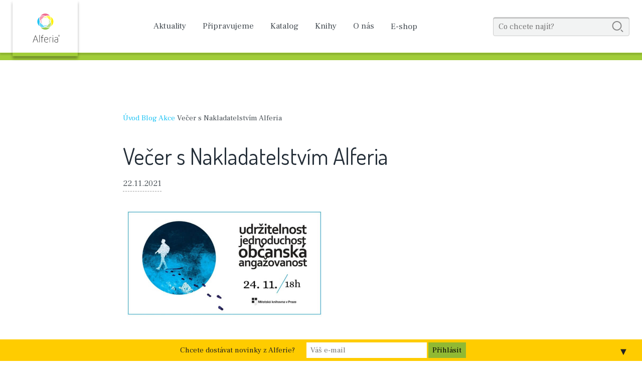

--- FILE ---
content_type: text/html; charset=UTF-8
request_url: https://www.alferia.cz/vecer-s-nakladatelstvim-alferia/
body_size: 10566
content:
<!doctype html>
    <html lang="cs">
    <head>
        <meta charset="utf-8">
        <!--[if IE]><meta http-equiv="X-UA-Compatible" content="IE=edge,chrome=1"><![endif]-->
        <title>Večer s Nakladatelstvím Alferia - Alferia.cz</title>
        <meta name="author" content="Brilo - https://www.brilo.cz">
        <meta name="viewport" content="width=device-width, initial-scale=1, shrink-to-fit=no, viewport-fit=cover">
        <meta name="format-detection" content="telephone=no">
        <link rel="apple-touch-icon" sizes="180x180" href="https://www.alferia.cz/wp-content/themes/grada/alferia/images/apple-touch-icon.png">
        <link rel="icon" type="image/png" sizes="32x32" href="https://www.alferia.cz/wp-content/themes/grada/alferia/images/favicon-32x32.png">
        <link rel="icon" type="image/png" sizes="16x16" href="https://www.alferia.cz/wp-content/themes/grada/alferia/images/favicon-16x16.png">
        <link rel="manifest" href="https://www.alferia.cz/wp-content/themes/grada/alferia/images/site.webmanifest">
        <link rel="mask-icon" href="https://www.alferia.cz/wp-content/themes/grada/alferia/images/safari-pinned-tab.svg" color="#6fccdd">
        <link rel="shortcut icon" href="https://www.alferia.cz/wp-content/themes/grada/alferia/images/favicon.ico">
        <meta name="msapplication-TileColor" content="#6fccdd">
        <meta name="msapplication-config" content="https://www.alferia.cz/wp-content/themes/grada/alferia/images/browserconfig.xml">
        <meta name="theme-color" content="#ffffff">

        <meta name='robots' content='index, follow, max-image-preview:large, max-snippet:-1, max-video-preview:-1' />

	<!-- This site is optimized with the Yoast SEO plugin v22.6 - https://yoast.com/wordpress/plugins/seo/ -->
	<meta name="description" content="Přijďte na Večer s Nakladatelstvím Alferia - 24.11. v 18 hod v Domě čtení. Těšíme se na Vás!" />
	<link rel="canonical" href="https://www.alferia.cz/vecer-s-nakladatelstvim-alferia/" />
	<meta property="og:locale" content="cs_CZ" />
	<meta property="og:type" content="article" />
	<meta property="og:title" content="Večer s Nakladatelstvím Alferia - Alferia.cz" />
	<meta property="og:description" content="Přijďte na Večer s Nakladatelstvím Alferia - 24.11. v 18 hod v Domě čtení. Těšíme se na Vás!" />
	<meta property="og:url" content="https://www.alferia.cz/vecer-s-nakladatelstvim-alferia/" />
	<meta property="og:site_name" content="Alferia.cz" />
	<meta property="article:published_time" content="2021-11-22T15:03:41+00:00" />
	<meta property="article:modified_time" content="2021-11-22T15:10:04+00:00" />
	<meta property="og:image" content="https://www.alferia.cz/wp-content/uploads/2021/11/254795584_2023317101169613_5165266391256362255_n.jpg" />
	<meta property="og:image:width" content="1920" />
	<meta property="og:image:height" content="1080" />
	<meta property="og:image:type" content="image/jpeg" />
	<meta name="author" content="Tereza Jančálková" />
	<meta name="twitter:card" content="summary_large_image" />
	<meta name="twitter:label1" content="Napsal(a)" />
	<meta name="twitter:data1" content="Tereza Jančálková" />
	<meta name="twitter:label2" content="Odhadovaná doba čtení" />
	<meta name="twitter:data2" content="1 minuta" />
	<script type="application/ld+json" class="yoast-schema-graph">{"@context":"https://schema.org","@graph":[{"@type":"WebPage","@id":"https://www.alferia.cz/vecer-s-nakladatelstvim-alferia/","url":"https://www.alferia.cz/vecer-s-nakladatelstvim-alferia/","name":"Večer s Nakladatelstvím Alferia - Alferia.cz","isPartOf":{"@id":"https://www.alferia.cz/#website"},"primaryImageOfPage":{"@id":"https://www.alferia.cz/vecer-s-nakladatelstvim-alferia/#primaryimage"},"image":{"@id":"https://www.alferia.cz/vecer-s-nakladatelstvim-alferia/#primaryimage"},"thumbnailUrl":"https://www.alferia.cz/wp-content/uploads/2021/11/254795584_2023317101169613_5165266391256362255_n.jpg","datePublished":"2021-11-22T15:03:41+00:00","dateModified":"2021-11-22T15:10:04+00:00","author":{"@id":"https://www.alferia.cz/#/schema/person/93934fd45aee9d3e3f860fcc4bd68227"},"description":"Přijďte na Večer s Nakladatelstvím Alferia - 24.11. v 18 hod v Domě čtení. Těšíme se na Vás!","breadcrumb":{"@id":"https://www.alferia.cz/vecer-s-nakladatelstvim-alferia/#breadcrumb"},"inLanguage":"cs","potentialAction":[{"@type":"ReadAction","target":["https://www.alferia.cz/vecer-s-nakladatelstvim-alferia/"]}]},{"@type":"ImageObject","inLanguage":"cs","@id":"https://www.alferia.cz/vecer-s-nakladatelstvim-alferia/#primaryimage","url":"https://www.alferia.cz/wp-content/uploads/2021/11/254795584_2023317101169613_5165266391256362255_n.jpg","contentUrl":"https://www.alferia.cz/wp-content/uploads/2021/11/254795584_2023317101169613_5165266391256362255_n.jpg","width":1920,"height":1080,"caption":"večer s alferia"},{"@type":"BreadcrumbList","@id":"https://www.alferia.cz/vecer-s-nakladatelstvim-alferia/#breadcrumb","itemListElement":[{"@type":"ListItem","position":1,"name":"Úvod","item":"https://www.alferia.cz/"},{"@type":"ListItem","position":2,"name":"Blog","item":"https://www.alferia.cz/clanky/"},{"@type":"ListItem","position":3,"name":"Akce","item":"https://www.alferia.cz/kategorie/akce/"},{"@type":"ListItem","position":4,"name":"Večer s Nakladatelstvím Alferia"}]},{"@type":"WebSite","@id":"https://www.alferia.cz/#website","url":"https://www.alferia.cz/","name":"Alferia.cz","description":"Knihy a e-knihy značky Alferia nakladatelského domu Grada Publishing.","potentialAction":[{"@type":"SearchAction","target":{"@type":"EntryPoint","urlTemplate":"https://www.alferia.cz/?s={search_term_string}"},"query-input":"required name=search_term_string"}],"inLanguage":"cs"},{"@type":"Person","@id":"https://www.alferia.cz/#/schema/person/93934fd45aee9d3e3f860fcc4bd68227","name":"Tereza Jančálková","image":{"@type":"ImageObject","inLanguage":"cs","@id":"https://www.alferia.cz/#/schema/person/image/","url":"https://secure.gravatar.com/avatar/e9b29eab7416063eecceb5e0fd2045b1?s=96&d=mm&r=g","contentUrl":"https://secure.gravatar.com/avatar/e9b29eab7416063eecceb5e0fd2045b1?s=96&d=mm&r=g","caption":"Tereza Jančálková"},"url":"https://www.alferia.cz/author/jancalkova/"}]}</script>
	<!-- / Yoast SEO plugin. -->


<link rel='stylesheet' id='wp-block-library-css' href='https://www.alferia.cz/wp-includes/css/dist/block-library/style.min.css?ver=6.5.5' type='text/css' media='all' />
<style id='classic-theme-styles-inline-css' type='text/css'>
/*! This file is auto-generated */
.wp-block-button__link{color:#fff;background-color:#32373c;border-radius:9999px;box-shadow:none;text-decoration:none;padding:calc(.667em + 2px) calc(1.333em + 2px);font-size:1.125em}.wp-block-file__button{background:#32373c;color:#fff;text-decoration:none}
</style>
<style id='global-styles-inline-css' type='text/css'>
body{--wp--preset--color--black: #000000;--wp--preset--color--cyan-bluish-gray: #abb8c3;--wp--preset--color--white: #ffffff;--wp--preset--color--pale-pink: #f78da7;--wp--preset--color--vivid-red: #cf2e2e;--wp--preset--color--luminous-vivid-orange: #ff6900;--wp--preset--color--luminous-vivid-amber: #fcb900;--wp--preset--color--light-green-cyan: #7bdcb5;--wp--preset--color--vivid-green-cyan: #00d084;--wp--preset--color--pale-cyan-blue: #8ed1fc;--wp--preset--color--vivid-cyan-blue: #0693e3;--wp--preset--color--vivid-purple: #9b51e0;--wp--preset--gradient--vivid-cyan-blue-to-vivid-purple: linear-gradient(135deg,rgba(6,147,227,1) 0%,rgb(155,81,224) 100%);--wp--preset--gradient--light-green-cyan-to-vivid-green-cyan: linear-gradient(135deg,rgb(122,220,180) 0%,rgb(0,208,130) 100%);--wp--preset--gradient--luminous-vivid-amber-to-luminous-vivid-orange: linear-gradient(135deg,rgba(252,185,0,1) 0%,rgba(255,105,0,1) 100%);--wp--preset--gradient--luminous-vivid-orange-to-vivid-red: linear-gradient(135deg,rgba(255,105,0,1) 0%,rgb(207,46,46) 100%);--wp--preset--gradient--very-light-gray-to-cyan-bluish-gray: linear-gradient(135deg,rgb(238,238,238) 0%,rgb(169,184,195) 100%);--wp--preset--gradient--cool-to-warm-spectrum: linear-gradient(135deg,rgb(74,234,220) 0%,rgb(151,120,209) 20%,rgb(207,42,186) 40%,rgb(238,44,130) 60%,rgb(251,105,98) 80%,rgb(254,248,76) 100%);--wp--preset--gradient--blush-light-purple: linear-gradient(135deg,rgb(255,206,236) 0%,rgb(152,150,240) 100%);--wp--preset--gradient--blush-bordeaux: linear-gradient(135deg,rgb(254,205,165) 0%,rgb(254,45,45) 50%,rgb(107,0,62) 100%);--wp--preset--gradient--luminous-dusk: linear-gradient(135deg,rgb(255,203,112) 0%,rgb(199,81,192) 50%,rgb(65,88,208) 100%);--wp--preset--gradient--pale-ocean: linear-gradient(135deg,rgb(255,245,203) 0%,rgb(182,227,212) 50%,rgb(51,167,181) 100%);--wp--preset--gradient--electric-grass: linear-gradient(135deg,rgb(202,248,128) 0%,rgb(113,206,126) 100%);--wp--preset--gradient--midnight: linear-gradient(135deg,rgb(2,3,129) 0%,rgb(40,116,252) 100%);--wp--preset--font-size--small: 13px;--wp--preset--font-size--medium: 20px;--wp--preset--font-size--large: 36px;--wp--preset--font-size--x-large: 42px;--wp--preset--spacing--20: 0.44rem;--wp--preset--spacing--30: 0.67rem;--wp--preset--spacing--40: 1rem;--wp--preset--spacing--50: 1.5rem;--wp--preset--spacing--60: 2.25rem;--wp--preset--spacing--70: 3.38rem;--wp--preset--spacing--80: 5.06rem;--wp--preset--shadow--natural: 6px 6px 9px rgba(0, 0, 0, 0.2);--wp--preset--shadow--deep: 12px 12px 50px rgba(0, 0, 0, 0.4);--wp--preset--shadow--sharp: 6px 6px 0px rgba(0, 0, 0, 0.2);--wp--preset--shadow--outlined: 6px 6px 0px -3px rgba(255, 255, 255, 1), 6px 6px rgba(0, 0, 0, 1);--wp--preset--shadow--crisp: 6px 6px 0px rgba(0, 0, 0, 1);}:where(.is-layout-flex){gap: 0.5em;}:where(.is-layout-grid){gap: 0.5em;}body .is-layout-flex{display: flex;}body .is-layout-flex{flex-wrap: wrap;align-items: center;}body .is-layout-flex > *{margin: 0;}body .is-layout-grid{display: grid;}body .is-layout-grid > *{margin: 0;}:where(.wp-block-columns.is-layout-flex){gap: 2em;}:where(.wp-block-columns.is-layout-grid){gap: 2em;}:where(.wp-block-post-template.is-layout-flex){gap: 1.25em;}:where(.wp-block-post-template.is-layout-grid){gap: 1.25em;}.has-black-color{color: var(--wp--preset--color--black) !important;}.has-cyan-bluish-gray-color{color: var(--wp--preset--color--cyan-bluish-gray) !important;}.has-white-color{color: var(--wp--preset--color--white) !important;}.has-pale-pink-color{color: var(--wp--preset--color--pale-pink) !important;}.has-vivid-red-color{color: var(--wp--preset--color--vivid-red) !important;}.has-luminous-vivid-orange-color{color: var(--wp--preset--color--luminous-vivid-orange) !important;}.has-luminous-vivid-amber-color{color: var(--wp--preset--color--luminous-vivid-amber) !important;}.has-light-green-cyan-color{color: var(--wp--preset--color--light-green-cyan) !important;}.has-vivid-green-cyan-color{color: var(--wp--preset--color--vivid-green-cyan) !important;}.has-pale-cyan-blue-color{color: var(--wp--preset--color--pale-cyan-blue) !important;}.has-vivid-cyan-blue-color{color: var(--wp--preset--color--vivid-cyan-blue) !important;}.has-vivid-purple-color{color: var(--wp--preset--color--vivid-purple) !important;}.has-black-background-color{background-color: var(--wp--preset--color--black) !important;}.has-cyan-bluish-gray-background-color{background-color: var(--wp--preset--color--cyan-bluish-gray) !important;}.has-white-background-color{background-color: var(--wp--preset--color--white) !important;}.has-pale-pink-background-color{background-color: var(--wp--preset--color--pale-pink) !important;}.has-vivid-red-background-color{background-color: var(--wp--preset--color--vivid-red) !important;}.has-luminous-vivid-orange-background-color{background-color: var(--wp--preset--color--luminous-vivid-orange) !important;}.has-luminous-vivid-amber-background-color{background-color: var(--wp--preset--color--luminous-vivid-amber) !important;}.has-light-green-cyan-background-color{background-color: var(--wp--preset--color--light-green-cyan) !important;}.has-vivid-green-cyan-background-color{background-color: var(--wp--preset--color--vivid-green-cyan) !important;}.has-pale-cyan-blue-background-color{background-color: var(--wp--preset--color--pale-cyan-blue) !important;}.has-vivid-cyan-blue-background-color{background-color: var(--wp--preset--color--vivid-cyan-blue) !important;}.has-vivid-purple-background-color{background-color: var(--wp--preset--color--vivid-purple) !important;}.has-black-border-color{border-color: var(--wp--preset--color--black) !important;}.has-cyan-bluish-gray-border-color{border-color: var(--wp--preset--color--cyan-bluish-gray) !important;}.has-white-border-color{border-color: var(--wp--preset--color--white) !important;}.has-pale-pink-border-color{border-color: var(--wp--preset--color--pale-pink) !important;}.has-vivid-red-border-color{border-color: var(--wp--preset--color--vivid-red) !important;}.has-luminous-vivid-orange-border-color{border-color: var(--wp--preset--color--luminous-vivid-orange) !important;}.has-luminous-vivid-amber-border-color{border-color: var(--wp--preset--color--luminous-vivid-amber) !important;}.has-light-green-cyan-border-color{border-color: var(--wp--preset--color--light-green-cyan) !important;}.has-vivid-green-cyan-border-color{border-color: var(--wp--preset--color--vivid-green-cyan) !important;}.has-pale-cyan-blue-border-color{border-color: var(--wp--preset--color--pale-cyan-blue) !important;}.has-vivid-cyan-blue-border-color{border-color: var(--wp--preset--color--vivid-cyan-blue) !important;}.has-vivid-purple-border-color{border-color: var(--wp--preset--color--vivid-purple) !important;}.has-vivid-cyan-blue-to-vivid-purple-gradient-background{background: var(--wp--preset--gradient--vivid-cyan-blue-to-vivid-purple) !important;}.has-light-green-cyan-to-vivid-green-cyan-gradient-background{background: var(--wp--preset--gradient--light-green-cyan-to-vivid-green-cyan) !important;}.has-luminous-vivid-amber-to-luminous-vivid-orange-gradient-background{background: var(--wp--preset--gradient--luminous-vivid-amber-to-luminous-vivid-orange) !important;}.has-luminous-vivid-orange-to-vivid-red-gradient-background{background: var(--wp--preset--gradient--luminous-vivid-orange-to-vivid-red) !important;}.has-very-light-gray-to-cyan-bluish-gray-gradient-background{background: var(--wp--preset--gradient--very-light-gray-to-cyan-bluish-gray) !important;}.has-cool-to-warm-spectrum-gradient-background{background: var(--wp--preset--gradient--cool-to-warm-spectrum) !important;}.has-blush-light-purple-gradient-background{background: var(--wp--preset--gradient--blush-light-purple) !important;}.has-blush-bordeaux-gradient-background{background: var(--wp--preset--gradient--blush-bordeaux) !important;}.has-luminous-dusk-gradient-background{background: var(--wp--preset--gradient--luminous-dusk) !important;}.has-pale-ocean-gradient-background{background: var(--wp--preset--gradient--pale-ocean) !important;}.has-electric-grass-gradient-background{background: var(--wp--preset--gradient--electric-grass) !important;}.has-midnight-gradient-background{background: var(--wp--preset--gradient--midnight) !important;}.has-small-font-size{font-size: var(--wp--preset--font-size--small) !important;}.has-medium-font-size{font-size: var(--wp--preset--font-size--medium) !important;}.has-large-font-size{font-size: var(--wp--preset--font-size--large) !important;}.has-x-large-font-size{font-size: var(--wp--preset--font-size--x-large) !important;}
.wp-block-navigation a:where(:not(.wp-element-button)){color: inherit;}
:where(.wp-block-post-template.is-layout-flex){gap: 1.25em;}:where(.wp-block-post-template.is-layout-grid){gap: 1.25em;}
:where(.wp-block-columns.is-layout-flex){gap: 2em;}:where(.wp-block-columns.is-layout-grid){gap: 2em;}
.wp-block-pullquote{font-size: 1.5em;line-height: 1.6;}
</style>
<link rel='stylesheet' id='optinforms-stylesheet-css' href='https://www.alferia.cz/wp-content/plugins/optin-forms/css/optinforms.css?ver=1.3.7.1' type='text/css' media='all' />
<link rel='stylesheet' id='kt-grd-theme-style-css' href='https://www.alferia.cz/wp-content/themes/grada/alferia/style.css?ver=20201201' type='text/css' media='all' />
<!-- Google Tag Manager -->
<script>(function(w,d,s,l,i){w[l]=w[l]||[];w[l].push({'gtm.start':
new Date().getTime(),event:'gtm.js'});var f=d.getElementsByTagName(s)[0],
j=d.createElement(s),dl=l!='dataLayer'?'&l='+l:'';j.async=true;j.src=
'https://www.googletagmanager.com/gtm.js?id='+i+dl;f.parentNode.insertBefore(j,f);
})(window,document,'script','dataLayer','GTM-KQ3RV36');</script>
<!-- End Google Tag Manager -->
<meta name="google-site-verification" content="WahoSqG2Uwupw2_BogtiAE_CLcbr75Gh8mYsWUUPH1E" /><style type="text/css">
.mctb-bar,.mctb-response,.mctb-close{ background: #ffcc00 !important; }
.mctb-bar,.mctb-label,.mctb-close{ color: #222222 !important; }
.mctb-button{ background: #91b933 !important; border-color: #91b933 !important; }
.mctb-email:focus{ outline-color: #91b933 !important; }
.mctb-button{ color: #000000 !important; }
</style>
		<style type="text/css" id="wp-custom-css">
			
.page-heading__heading {color: white}
.hp-banner--without-news {
    height: 500px;
}
.footer-brand-metafora img {
    -webkit-transform: translate(-50%, -52%) scale(0.65) !important;
    transform: translate(-50%, -52%) !important;
}
.hp-slider {margin-top: -95px;
	}
.header-brand {
    width: 130px;
    height: 112px;
	  z-index: 20;
 }
.header-main {
    position: relative;
    background: #fff;
    height: 105px;
}
.img-holder img {
    max-height: 100%;
    max-width: 100%;
}

@media (max-width: 767px) and (min-width: 576px) {
.hp-banner--without-news {
    height: 160px !important;
}
	.hp-banner img {
    height: 160px;
}
	
}
@media (max-width: 767px) {
	.header-brand {
    height: 104px;
 }
	.hp-slider {margin-top: -75px;
	}
}
@media (max-width: 576px) {
.hp-banner--without-news {
    height: 120px !important;
}
.hp-banner img {
    height: 120px;
}
}
		</style>
		<!--[if lt IE 9]><script src="https://cdnjs.cloudflare.com/ajax/libs/html5shiv/3.7.3/html5shiv.min.js"></script><script src="https://cdnjs.cloudflare.com/ajax/libs/respond.js/1.4.2/respond.min.js"></script><![endif]-->        <!-- jQuery Modal -->
        <script src="https://cdnjs.cloudflare.com/ajax/libs/jquery/3.0.0/jquery.min.js"></script>

        <style>
            #j-bookPreview{
                margin-top: 1.125rem;
            }
            /* The Modal (background) */
            .modal {
                display: none; /* Hidden by default */
                position: fixed; /* Stay in place */
                z-index: 100; /* Sit on top */
                left: 0;
                top: 0;
                width: 100%; /* Full width */
                height: 100%; /* Full height */
                overflow: auto; /* Enable scroll if needed */
                background-color: rgba(0, 0, 0, 0.7);
            }

            /* Modal Content/Box */
            .modal-content {
                background-color: #fefefe;
                margin: 40px auto; /* 15% from the top and centered */
                padding: 35px 20px;
                border: 1px solid #888;
                width: 80%; /* Could be more or less, depending on screen size */
                max-width: 765px;
            }

            /* The Close Button */
            .close {
                color: #aaa;
                float: right;
                font-size: 28px;
                font-weight: bold;
                position: relative;
                top: -30px;
            }

            .close:hover,
            .close:focus {
                color: black;
                text-decoration: none;
                cursor: pointer;
            }

            /* Add Animation */
            @-webkit-keyframes slideIn {
                from {bottom: -300px; opacity: 0}
                to {bottom: 0; opacity: 1}
            }

            @keyframes slideIn {
                from {bottom: -300px; opacity: 0}
                to {bottom: 0; opacity: 1}
            }

            @-webkit-keyframes fadeIn {
                from {opacity: 0}
                to {opacity: 1}
            }

            @keyframes fadeIn {
                from {opacity: 0}
                to {opacity: 1}
            }
        </style>
    </head>
    <body>
    <!-- Google Tag Manager (noscript) -->
<noscript><iframe src="https://www.googletagmanager.com/ns.html?id=GTM-KQ3RV36"
height="0" width="0" style="display:none;visibility:hidden"></iframe></noscript>
<!-- End Google Tag Manager (noscript) -->    <header class="header-main">
        <div class="container p-0 h-100 d-flex justify-content-end justify-content-md-between align-items-center pos-relative">
            <a href="https://www.alferia.cz" class="header-brand img-holder img-center align-self-start" title="Knihy a e-knihy značky Alferia nakladatelského domu Grada Publishing.">
                <img src="https://www.alferia.cz/wp-content/themes/grada/alferia/images/ico/logo.svg" alt="Logo">
            </a>
            <div class="nav-main d-none d-md-block">
                <ul class="d-md-flex align-items-center flex-wrap">
                    <li id="menu-item-6193" class="menu-item menu-item-type-post_type menu-item-object-page current_page_parent menu-item-6193"><a href="https://www.alferia.cz/clanky/">Aktuality</a></li>
<li id="menu-item-6333" class="menu-item menu-item-type-taxonomy menu-item-object-category menu-item-6333"><a href="https://www.alferia.cz/kategorie/pripravujeme/">Připravu­jeme</a></li>
<li id="menu-item-9316" class="menu-item menu-item-type-custom menu-item-object-custom menu-item-9316"><a href="https://www.alferia.cz/katalog/">Katalog</a></li>
<li id="menu-item-12" class="menu-item menu-item-type-custom menu-item-object-custom menu-item-12"><a href="https://www.alferia.cz/knihy/">Knihy</a></li>
<li id="menu-item-15" class="menu-item menu-item-type-post_type menu-item-object-page menu-item-15"><a href="https://www.alferia.cz/o-nas/">O nás</a></li>
<li id="menu-item-14" class="menu-item menu-item-type-custom menu-item-object-custom menu-item-14"><a href="https://www.grada.cz/">E-shop</a></li>
                </ul>
            </div>
            <form id="searchform" role="search" method="get" action="https://www.alferia.cz/" class="header-search d-none d-lg-block">
    <input id="s" name="s" type="text" value="" placeholder="Co chcete najít?" maxlength="30">
    <span class="submitButton">
        <svg xmlns="http://www.w3.org/2000/svg" viewBox="0 0 33.3 33.3" height="33.3" width="33.3">
            <path d="M14.376 28.606C6.512 28.606.115 22.21.115 14.346.115 6.48 6.512.082 14.375.082c7.865 0 14.263 6.398 14.263 14.262-.001 7.864-6.4 14.261-14.262 14.261zm0-25.56c-6.23 0-11.3 5.068-11.3 11.3 0 6.23 5.07 11.3 11.3 11.3s11.3-5.07 11.3-11.3c0-6.232-5.07-11.3-11.3-11.3zM31.725 33.175c-.38 0-.758-.145-1.047-.434l-4.568-4.568a1.48 1.48 0 0 1 0-2.094 1.48 1.48 0 0 1 2.094 0l4.568 4.57a1.48 1.48 0 0 1-1.047 2.526z"/>
        </svg>
    </span>
</form>            <div class="header-search-button d-lg-none pos-relative">
                <svg class="center-xy" xmlns="http://www.w3.org/2000/svg" viewBox="0 0 33.3 33.3" height="33.3" width="33.3">
                    <path d="M14.376 28.606C6.512 28.606.115 22.21.115 14.346.115 6.48 6.512.082 14.375.082c7.865 0 14.263 6.398 14.263 14.262-.001 7.864-6.4 14.261-14.262 14.261zm0-25.56c-6.23 0-11.3 5.068-11.3 11.3 0 6.23 5.07 11.3 11.3 11.3s11.3-5.07 11.3-11.3c0-6.232-5.07-11.3-11.3-11.3zM31.725 33.175c-.38 0-.758-.145-1.047-.434l-4.568-4.568a1.48 1.48 0 0 1 0-2.094 1.48 1.48 0 0 1 2.094 0l4.568 4.57a1.48 1.48 0 0 1-1.047 2.526z"/>
                </svg>
            </div>
            <div class="header-menu-button d-md-none pos-relative">
                <svg class="center-xy" xmlns="http://www.w3.org/2000/svg" viewBox="0 0 37.5 23.2" height="23.2" width="37.5">
                    <path d="M35.5 4.2H2a2 2 0 0 1 0-4h33.5a2 2 0 0 1 0 4zM35.5 13.7H2a2 2 0 0 1 0-4h33.5a2 2 0 0 1 0 4zM35.5 23.2H2a2 2 0 0 1 0-4h33.5a2 2 0 0 1 0 4z"/>
                </svg>
            </div>
            <div class="header-search-mask d-none"></div>
        </div>
    </header>
    <main>
        <div id="projectNotices" class="container">
                    </div><div class="page-heading page-heading--solid">
    <div class="container">
        <h1 class="page-heading__heading">Literatura poznání</h1>
    </div>
</div>    <div id="breadcrumb" class="container">
        <span><span><a href="https://www.alferia.cz/">Úvod</a></span>  <span><a href="https://www.alferia.cz/clanky/">Blog</a></span>  <span><a href="https://www.alferia.cz/kategorie/akce/">Akce</a></span>  <span class="breadcrumb_last" aria-current="page">Večer s Nakladatelstvím Alferia</span></span>    </div>
        <section class="container p-section">
                <div class="narrow-inner-container entry-content">
            <h1>Večer s Nakladatelstvím Alferia</h1>
            <div class="article-top article-top--simple">
                <div class="article-top__date"><span>22.11.2021</span></div>
                            </div>
            <p><img fetchpriority="high" decoding="async" class="wp-image-8660 alignnone" src="https://www.alferia.cz/wp-content/themes/grada/kt/core/images/transparent.png" data-src="https://www.alferia.cz/wp-content/uploads/2021/11/254795584_2023317101169613_5165266391256362255_n-300x169.jpg" alt="večer s alferia" width="405" height="228" srcset="https://www.alferia.cz/wp-content/uploads/2021/11/254795584_2023317101169613_5165266391256362255_n-300x169.jpg 300w, https://www.alferia.cz/wp-content/uploads/2021/11/254795584_2023317101169613_5165266391256362255_n-1024x576.jpg 1024w, https://www.alferia.cz/wp-content/uploads/2021/11/254795584_2023317101169613_5165266391256362255_n-768x432.jpg 768w, https://www.alferia.cz/wp-content/uploads/2021/11/254795584_2023317101169613_5165266391256362255_n-1536x864.jpg 1536w, https://www.alferia.cz/wp-content/uploads/2021/11/254795584_2023317101169613_5165266391256362255_n.jpg 1920w" sizes="(max-width: 405px) 100vw, 405px" /></p>
<div class="kvgmc6g5 cxmmr5t8 oygrvhab hcukyx3x c1et5uql"><strong>UDRŽITELNOST– JEDNODUCHOST– OBČANSKÁ ANGAŽOVANOST</strong></div>
<p>&nbsp;</p>
<div class="o9v6fnle cxmmr5t8 oygrvhab hcukyx3x c1et5uql">
<p>Přijďte se seznámit s nakladatelstvím Alferia, které v rámci Nakladatelského domu Grada vydává kvalitní texty o aktuálních tématech z oblasti zdravého a udržitelného životního stylu, osobního rozvoje, či (eko)spirituality.</p>
<p><strong>KDY</strong>: středa 24.11. v 18 hod<br />
<strong>KDE</strong>: Městská knihovna Praha &#8211; Dům čtení (Ruská 1455/192, 100 00 Praha 10-Vršovice)</p>
<p>Večera se zúčastní několik zajímavých osobností spjatých s knihami Alferie, aktivních ve veřejném prostoru.</p>
<div class="o9v6fnle cxmmr5t8 oygrvhab hcukyx3x c1et5uql">
<p>Hosté večera:</p>
<p>• Hana Bernardová, překladatelka knihy Aktivní naděje, tlumočnice, průvodkyně poradními kruhy a místopředsedkyně správní rady Nadace Pro půdu</p>
<p>• Vít Štembera, jeden z překladatelů knihy Zen je ta nevětší lež všech dob, matematik, dlouholetý praktikují a příznivec zenového buddhismu, jógy a vytrvalostního běhu.</p>
<p>• Miriam Vránová, PR manažerka a konzultantka neziskové organizace Spiralis, který kultivuje občanskou společnost, profesionalizuje charitativní organizace, zasazuje se o příznivé podmínky pro jejich činnost a podporujeme rozvoj aktivních občanů</p>
</div>
<p>&nbsp;</p>
<p>Těšíme se na vás!</p>
<p>Přidejte se k nám na fb události: <a href="https://fb.me/e/2DmAaaHu7">https://fb.me/e/2DmAaaHu7</a></p>
<div class="o9v6fnle cxmmr5t8 oygrvhab hcukyx3x c1et5uql"></div>
<div class="o9v6fnle cxmmr5t8 oygrvhab hcukyx3x c1et5uql">Akce podléhá současným epidemiologickým pravidlům (očkování/prodělání nemoci).</div>
</div>

			

<!-- Form created by Optin Forms plugin by WPKube: create beautiful optin forms with ease! -->
<!-- https://wpkube.com/ -->
			<div id="optinforms-form2-container" class="optinforms-form-container" >
								<form method="post" target="_blank" class="" action="https://alferia.us4.list-manage.com/subscribe/post?u=8007a91961866434834cc826e&amp;id=5305fc9401" >
										<div id="optinforms-form2" style="background:#a1cd39">
						<div id="optinforms-form2-title-container">
							<div id="optinforms-form2-title" style="font-family:Arial; font-size:28px; line-height:28px; color:#ffffff">Chcete novinky z Alferie?</div><!--optinforms-form2-title-->
						</div><!--optinforms-form2-title-container-->
						<div id="optinforms-form2-email-field-container">
							<input required type="text" id="optinforms-form2-email-field" name="EMAIL" placeholder="Váš e-mail" style="font-family:Arial, Helvetica, sans-serif; font-size:17px; color:#000000" />
						</div><!--optinforms-form2-email-field-container-->
						<div id="optinforms-form2-button-container">
							<input type="submit" name="submit" id="optinforms-form2-button" value="Přihlásit" style="font-family:Arial, Helvetica, sans-serif; font-size:18px; color:#ffffff; background-color:#20c4f4" />
						</div><!--optinforms-form2-button-container-->
						<div id="optinforms-form2-disclaimer-container">
							<p id="optinforms-form2-disclaimer" style="font-family:Arial, Helvetica, sans-serif; font-size:11px; line-height:11px; color:#ffffff">No spam guarantee.</p>
						</div><!--optinforms-form2-disclaimer-container-->
						
		<div class="optinforms-confirm-checkbox optinforms-form1-confirm-checkbox">

			<input type="checkbox" required /> <a href="https://www.alferia.cz/souhlas-se-zpracovanim-osobnich-udaju/" target="_blank" rel="noopener noreferrer">Souhlasím se zpracováním osobních údajů</a>
		</div><!-- .optinforms-confirm-checkbox -->

							<div class="clear"></div>
					</div><!--optinforms-form2-->
					<div class="clear"></div>
						<div class="optinforms-status-success-message" style="display:none;">Thank you for subscribing.</div>
	<div class="optinforms-status-error-message" style="display:none;">Something went wrong.</div>
										</form>
			</div><!--optinforms-form2-container-->
			<div class="clear"></div>
			
<!-- / Optin Forms -->

			<style type='text/css'>#optinforms-form2-disclaimer-container{display:none;}#optinforms-form2-email-field-container{width:48%;}.optinforms-confirm-checkbox {
    font-size: 16px;
    text-align: left;
    margin-top: 50px;
    font-weight: 600;
}
#optinforms-form2 .optinforms-confirm-checkbox {
    color: #495056;
}</style>
		            <div class="share-bar">
                <span>Sdílet:</span>
                <a href="https://www.facebook.com/sharer.php?u=https%3A%2F%2Fwww.alferia.cz%2Fvecer-s-nakladatelstvim-alferia%2F" target="_blank" title="Sdílet na Facebooku" class="button-01 share facebook">
                    Facebook                </a>
                <a href="https://twitter.com/intent/tweet?url=https%3A%2F%2Fwww.alferia.cz%2Fvecer-s-nakladatelstvim-alferia%2F&text=Ve%C4%8Der+s+Nakladatelstv%C3%ADm+Alferia" target="_blank" title="Sdílet na Twitteru" class="button-01 share twitter">
                    Twitter                </a>
            </div>
        </div>
    </section>
    <div class="hp-blocks container suggested-articles bg-01">
        <header>
            <h2 class="sub-heading-base text-center">Přečtěte si také:</h2>
        </header>
        <div class="row m-0">
            <article class="hp-block col-md-6 col-lg-4">
    <div class="hp-block__inner">
        <a href="https://www.alferia.cz/9274-2/" title="Lednový BookClub: Těhotenství a porod jako cesta" class="hp-block__img img-holder"><picture><source media="(max-width: 767px)" srcset="https://www.alferia.cz/wp-content/themes/grada/alferia/images/content/thumbnail/post-4_510x220.jpg"><source media="(min-width: 768px)" srcset="https://www.alferia.cz/wp-content/themes/grada/alferia/images/content/thumbnail/post-4_370x575.jpg"><img src="https://www.alferia.cz/wp-content/themes/grada/kt/core/images/transparent.png" data-src="https://www.alferia.cz/wp-content/themes/grada/alferia/images/content/thumbnail/post-4_370x575.jpg" alt="Lednový BookClub: Těhotenství a porod jako cesta" /></picture></a>        <div class="hp-block__content">
            <div class="hp-block__book-wrap"><a href="https://www.alferia.cz/9274-2/" title="Lednový BookClub: Těhotenství a porod jako cesta" class="hp-block__book img-holder center-x"><img src="https://www.alferia.cz/wp-content/themes/grada/kt/core/images/transparent.png" data-src="https://img.grada.cz/_t_/media/sprinx.bookimages/112746_Kniha_Co_je_pro_me_dobre_Rozhodovani_v_dobe_tehotenstvi_a_porodu_Wickhamova_Grada_350_0_fit.jpg" alt="Co je pro mě dobré" /></a></div>                            <div class="hp-block__text">
                    <p>Zveme vás na lednový BookClub, tentokrát ke knize Co je pro mě dobré: Důležitá rozhodnutí v těhotenství a při porodu.</p>
                    <a href="https://www.alferia.cz/9274-2/" title="Lednový BookClub: Těhotenství a porod jako cesta">
                        Číst více                    </a>
                </div>
                                    <a href="https://www.grada.cz/co-je-pro-me-dobre-13063/" title="Koupit na Grada.cz" target="_blank"
                       class="hp-block__button button-02">
                        Koupit na Grada.cz                    </a>
                                                        <div class="hp-block__tag">
                    <span class="center-xy uppercase">Akce</span>
                </div>
                    </div>
    </div>
</article><article class="hp-block col-md-6 col-lg-4">
    <div class="hp-block__inner">
        <a href="https://www.alferia.cz/9149-2/" title="Zářijový Book club: Svět nenásilí" class="hp-block__img img-holder"><picture><source media="(max-width: 767px)" srcset="https://www.alferia.cz/wp-content/themes/grada/alferia/images/content/thumbnail/post-4_510x220.jpg"><source media="(min-width: 768px)" srcset="https://www.alferia.cz/wp-content/themes/grada/alferia/images/content/thumbnail/post-4_370x575.jpg"><img src="https://www.alferia.cz/wp-content/themes/grada/kt/core/images/transparent.png" data-src="https://www.alferia.cz/wp-content/themes/grada/alferia/images/content/thumbnail/post-4_370x575.jpg" alt="Zářijový Book club: Svět nenásilí" /></picture></a>        <div class="hp-block__content">
            <div class="hp-block__book-wrap"><a href="https://www.alferia.cz/9149-2/" title="Zářijový Book club: Svět nenásilí" class="hp-block__book img-holder center-x"><img src="https://www.alferia.cz/wp-content/themes/grada/kt/core/images/transparent.png" data-src="https://www.alferia.cz/wp-content/uploads/2022/09/KDY-5.9.-od-1830-KDE-v-prostoru-Milada-Milady-Horakove-53-Tesime-se-na-Vas.-Nakladatelstvi-Alferia-www.alferia.cz-1-370x575.png" alt="Zářijový Book club: Svět nenásilí" /></a></div>                            <div class="hp-block__text">
                    <p>Již dnes se v prostoru Milada na Letné uskuteční první po-prázdninový Zářijový Book Club: Nenásilí jako odvaha. Společně s jogínkou&#8230;</p>
                    <a href="https://www.alferia.cz/9149-2/" title="Zářijový Book club: Svět nenásilí">
                        Číst více                    </a>
                </div>
                                    <a href="https://www.grada.cz/svet-nenasili-12790/" title="Koupit na Grada.cz" target="_blank"
                       class="hp-block__button button-02">
                        Koupit na Grada.cz                    </a>
                                                        <div class="hp-block__tag">
                    <span class="center-xy uppercase">Akce</span>
                </div>
                    </div>
    </div>
</article><article class="hp-block col-md-6 col-lg-4">
    <div class="hp-block__inner">
        <a href="https://www.alferia.cz/kvetnovy-book-club-krasa-jednoduchosti/" title="Květnový Book club: Krása jednoduchosti" class="hp-block__img img-holder"><picture><source media="(max-width: 767px)" srcset="https://www.alferia.cz/wp-content/themes/grada/alferia/images/content/thumbnail/post-4_510x220.jpg"><source media="(min-width: 768px)" srcset="https://www.alferia.cz/wp-content/themes/grada/alferia/images/content/thumbnail/post-4_370x575.jpg"><img src="https://www.alferia.cz/wp-content/themes/grada/kt/core/images/transparent.png" data-src="https://www.alferia.cz/wp-content/themes/grada/alferia/images/content/thumbnail/post-4_370x575.jpg" alt="Květnový Book club: Krása jednoduchosti" /></picture></a>        <div class="hp-block__content">
            <div class="hp-block__book-wrap"><a href="https://www.alferia.cz/kvetnovy-book-club-krasa-jednoduchosti/" title="Květnový Book club: Krása jednoduchosti" class="hp-block__book img-holder center-x"><img src="https://www.alferia.cz/wp-content/themes/grada/kt/core/images/transparent.png" data-src="https://www.alferia.cz/wp-content/uploads/2022/05/KDY-pondeli-9.5.-od-1800-KDE-v-prostoru-Milada-na-Letne-370x575.png" alt="Květnový Book club: Krása jednoduchosti" /></a></div>                            <div class="hp-block__text">
                    <p>Přijďte si s námi číst, povídat, rozjímat a diskutovat nad knihou známého mírového a environmentálního aktivisty, poutníka a publicisty Satiše&#8230;</p>
                    <a href="https://www.alferia.cz/kvetnovy-book-club-krasa-jednoduchosti/" title="Květnový Book club: Krása jednoduchosti">
                        Číst více                    </a>
                </div>
                                    <a href="https://www.grada.cz/krasa-jednoduchosti-12220/" title="Koupit na Grada.cz" target="_blank"
                       class="hp-block__button button-02">
                        Koupit na Grada.cz                    </a>
                                                        <div class="hp-block__tag">
                    <span class="center-xy uppercase">Akce</span>
                </div>
                    </div>
    </div>
</article>        </div>
    </div>
    
<section class="socials-section container">
	<div class="socials-section-inner">

				<a href="https://www.facebook.com/nakladatelstvialferia/" class="social-item social-item-facebook">
			<img src="https://www.alferia.cz/wp-content/themes/grada/kt/core/images/transparent.png" data-src="https://www.alferia.cz/wp-content/themes/grada/images/ico/socials/facebook.svg" alt="facebook icon">
		</a>
		
				<a href="https://www.instagram.com/alferia_cz/" class="social-item social-item-instagram">
			<img src="https://www.alferia.cz/wp-content/themes/grada/kt/core/images/transparent.png" data-src="https://www.alferia.cz/wp-content/themes/grada/images/ico/socials/instagram.svg" alt="instagram icon">
		</a>
		
				<a href="https://www.youtube.com/channel/UC28xh68V0fXRueD1VvmV5kg" class="social-item social-item-youtube">
			<img src="https://www.alferia.cz/wp-content/themes/grada/kt/core/images/transparent.png" data-src="https://www.alferia.cz/wp-content/themes/grada/images/ico/socials/youtube.svg" alt="youtube icon">
		</a>
		
		
				<a href="https://cz.pinterest.com/nakladatelstvialferia/" class="social-item social-item-pinterest">
			<img src="https://www.alferia.cz/wp-content/themes/grada/kt/core/images/transparent.png" data-src="https://www.alferia.cz/wp-content/themes/grada/images/ico/socials/pinterest.svg" alt="pinterest icon">
		</a>
		
	</div>
</section>
    
    </main>
    <footer class="footer-main">
                    <div class="footer-block">
                <h2 class="footer-block__heading">Nakladatelský dům GRADA</h2>
                <div class="footer-brands d-flex flex-wrap justify-content-center">

                                            <a href="https://www.grada.cz/" class="footer-brand img-holder img-center" title="Grada">
                            <img src="https://www.alferia.cz/wp-content/themes/grada/kt/core/images/transparent.png" data-src="https://www.alferia.cz/wp-content/themes/grada/images/ico/grada-logo.svg" alt="Grada logo" />                        </a>
                    
                                            <a href="https://www.cosmopolis.cz/" class="footer-brand img-holder img-center" title="Cosmopolis">
                            <img src="https://www.alferia.cz/wp-content/themes/grada/kt/core/images/transparent.png" data-src="https://www.alferia.cz/wp-content/themes/grada/images/ico/cosmopolis-logo-claim.svg" alt="Cosmopolis logo" />                        </a>
                    
                                            <a href="https://www.bambook.cz/" class="footer-brand img-holder img-center" title="bambook">
                            <img src="https://www.alferia.cz/wp-content/themes/grada/kt/core/images/transparent.png" data-src="https://www.alferia.cz/wp-content/themes/grada/images/ico/bambook-logo.svg" alt="bambook logo" />                        </a>
                    
                                            <a href="https://www.alferia.cz/" class="footer-brand img-holder img-center" title="Alferia">
                            <img src="https://www.alferia.cz/wp-content/themes/grada/kt/core/images/transparent.png" data-src="https://www.alferia.cz/wp-content/themes/grada/images/ico/alferia-logo.svg" alt="Alferia logo" />                        </a>
                    
                                            <a href="https://www.metafora.cz/" class="footer-brand footer-brand-metafora img-holder img-center" title="Metafora">
                            <img src="https://www.alferia.cz/wp-content/themes/grada/kt/core/images/transparent.png" data-src="https://www.alferia.cz/wp-content/themes/grada/images/ico/metafora-logo.svg" alt="Metafora logo" />                        </a>
                                        
                                            <a href="https://www.bookport.cz/uvod/" class="footer-brand img-holder img-center" title="Bookport">
                            <img src="https://www.alferia.cz/wp-content/themes/grada/kt/core/images/transparent.png" data-src="https://www.alferia.cz/wp-content/themes/grada/images/ico/bookport-logo.svg" alt="Bookport logo" />                        </a>
                    

                </div>
            </div>
                <div class="footer-copy">Copyright &copy; 2026 Grada Publishing, a.s.</div>
    </footer>
        <!-- Mailchimp Top Bar v1.6.0 - https://wordpress.org/plugins/mailchimp-top-bar/ -->
        <div id="mailchimp-top-bar" class="mctb mctb-position-bottom mctb-medium">
		<div class="mctb-bar" >
            <form method="post" >
                                        <label class="mctb-label" for="mailchimp-top-bar__email">Chcete dostávat novinky z Alferie?</label>
                                        <input type="email" name="email"
                           placeholder="Váš e-mail"
                           class="mctb-email" required id="mailchimp-top-bar__email"/>
                    <input type="text" name="email_confirm" placeholder="Confirm your email" value="" autocomplete="off"
                           tabindex="-1" class="mctb-email-confirm"/>
                                        <input type="submit" value="Přihlásit"
                           class="mctb-button"/>
                                        <input type="hidden" name="_mctb" value="1"/>
                    <input type="hidden" name="_mctb_no_js" value="1"/>
                    <input type="hidden" name="_mctb_timestamp" value="1768910109"/>
                </form>
                            </div>
		</div>
		<!-- / Mailchimp Top Bar -->
<script type="text/javascript" src="https://www.alferia.cz/wp-content/plugins/optin-forms/js/placeholder.js?ver=1.3.7.1" id="placeholder-js"></script>
<script type="text/javascript" id="kt-grd-scripts-js-extra">
/* <![CDATA[ */
var myAjax = {"ajaxurl":"https:\/\/www.alferia.cz\/wp-admin\/admin-ajax.php"};
/* ]]> */
</script>
<script type="text/javascript" src="https://www.alferia.cz/wp-content/themes/grada/kt/yours/js/kt-functions.min.js?ver=20190405" id="kt-grd-scripts-js"></script>
<script type="text/javascript" id="mailchimp-top-bar-js-extra">
/* <![CDATA[ */
var mctb = {"cookieLength":"365","icons":{"hide":"&#x25BC;","show":"&#x25B2;"},"position":"bottom","state":{"submitted":false,"success":false}};
/* ]]> */
</script>
<script type="text/javascript" defer src="https://www.alferia.cz/wp-content/plugins/mailchimp-top-bar/assets/script.js?ver=1.6.0" id="mailchimp-top-bar-js"></script>

<script type="application/ld+json">
[
{
	"@context": "http://schema.org",
	"@type": "Article",
	"mainEntityOfPage": 	{
		"@type": "WebPage"
	},
	"headline": "Večer s Nakladatelstvím Alferia",
	"author": "Tereza Jančálková",
	"url": "https://www.alferia.cz/vecer-s-nakladatelstvim-alferia/",
	"image": "https://www.alferia.cz/wp-content/uploads/2021/11/254795584_2023317101169613_5165266391256362255_n.jpg",
	"description": "Přijďte na Večer s Nakladatelstvím Alferia - 24.11. v 18...",
	"datePublished": "2021-11-22",
	"dateModified": "2021-11-22",
	"publisher": 	{
		"@type": "Organization",
		"name": "Grada Publishing, a.s.",
		"logo": 		{
			"@type": "ImageObject",
			"url": "https://www.alferia.cz/wp-content/themes/grada/images/ico/grada-logo.svg"
		}
	}
},
{
	"@context": "http://schema.org",
	"@type": "Organization",
	"name": "Grada Publishing, a.s.",
	"email": "dolezal@grada.cz",
	"image": "https://www.alferia.cz/wp-content/themes/grada/images/ico/grada-logo.svg"
},
{
	"@context": "http://schema.org",
	"@type": "Article",
	"mainEntityOfPage": 	{
		"@type": "WebPage"
	},
	"headline": "Lednový BookClub: Těhotenství a porod jako cesta",
	"author": "Tereza Jančálková",
	"url": "https://www.alferia.cz/9274-2/",
	"description": "Zveme vás na lednový BookClub, tentokrát ke knize Co je...",
	"datePublished": "2023-01-06",
	"dateModified": "2023-03-15",
	"publisher": 	{
		"@type": "Organization",
		"name": "Grada Publishing, a.s.",
		"logo": 		{
			"@type": "ImageObject",
			"url": "https://www.alferia.cz/wp-content/themes/grada/images/ico/grada-logo.svg"
		}
	}
},
{
	"@context": "http://schema.org",
	"@type": "Organization",
	"name": "Grada Publishing, a.s.",
	"email": "dolezal@grada.cz",
	"image": "https://www.alferia.cz/wp-content/themes/grada/images/ico/grada-logo.svg"
},
{
	"@context": "http://schema.org",
	"@type": "Article",
	"mainEntityOfPage": 	{
		"@type": "WebPage"
	},
	"headline": "Zářijový Book club: Svět nenásilí",
	"author": "Tereza Jančálková",
	"url": "https://www.alferia.cz/9149-2/",
	"image": "https://www.alferia.cz/wp-content/uploads/2022/09/KDY-5.9.-od-1830-KDE-v-prostoru-Milada-Milady-Horakove-53-Tesime-se-na-Vas.-Nakladatelstvi-Alferia-www.alferia.cz-1.png",
	"description": "Již dnes se v prostoru Milada na Letné uskuteční první...",
	"datePublished": "2022-09-05",
	"dateModified": "2022-10-18",
	"publisher": 	{
		"@type": "Organization",
		"name": "Grada Publishing, a.s.",
		"logo": 		{
			"@type": "ImageObject",
			"url": "https://www.alferia.cz/wp-content/themes/grada/images/ico/grada-logo.svg"
		}
	}
},
{
	"@context": "http://schema.org",
	"@type": "Organization",
	"name": "Grada Publishing, a.s.",
	"email": "dolezal@grada.cz",
	"image": "https://www.alferia.cz/wp-content/themes/grada/images/ico/grada-logo.svg"
},
{
	"@context": "http://schema.org",
	"@type": "Article",
	"mainEntityOfPage": 	{
		"@type": "WebPage"
	},
	"headline": "Květnový Book club: Krása jednoduchosti",
	"author": "Tereza Jančálková",
	"url": "https://www.alferia.cz/kvetnovy-book-club-krasa-jednoduchosti/",
	"image": "https://www.alferia.cz/wp-content/uploads/2022/05/KDY-pondeli-9.5.-od-1800-KDE-v-prostoru-Milada-na-Letne.png",
	"description": "Přijďte si s námi číst, povídat, rozjímat a diskutovat nad...",
	"datePublished": "2022-05-02",
	"dateModified": "2022-05-13",
	"publisher": 	{
		"@type": "Organization",
		"name": "Grada Publishing, a.s.",
		"logo": 		{
			"@type": "ImageObject",
			"url": "https://www.alferia.cz/wp-content/themes/grada/images/ico/grada-logo.svg"
		}
	}
},
{
	"@context": "http://schema.org",
	"@type": "Organization",
	"name": "Grada Publishing, a.s.",
	"email": "dolezal@grada.cz",
	"image": "https://www.alferia.cz/wp-content/themes/grada/images/ico/grada-logo.svg"
}
]
</script>
</body>
</html>

--- FILE ---
content_type: text/css
request_url: https://www.alferia.cz/wp-content/themes/grada/alferia/style.css?ver=20201201
body_size: 30869
content:
@import url("https://fonts.googleapis.com/css?family=Dosis:400,600|Slabo+27px|Frank+Ruhl+Libre:400,700&subset=latin-ext");/*!
* Theme Name: Grada (multi) theme
* Author: Brilo Team - Brilántní weby a jejich marketing
* Author URI: http://www.brilo.cz/
* Description: Grada Publishing a.s.
* Version: 1.0
*/.alignnone{margin:5px 20px 20px 0}.aligncenter,div.aligncenter{display:block;margin:5px auto 5px auto}.alignright{float:right;margin:5px 0 20px 20px}.alignleft{float:left;margin:5px 20px 20px 0}a img.alignright{float:right;margin:5px 0 20px 20px}a img.alignnone{margin:5px 20px 20px 0}a img.alignleft{float:left;margin:5px 20px 20px 0}a img.aligncenter{display:block;margin-left:auto;margin-right:auto}.wp-caption{background:#fff;border:1px solid #f0f0f0;max-width:96%;padding:5px 3px 10px;text-align:center}.wp-caption.alignnone{margin:5px 20px 20px 0}.wp-caption.alignleft{margin:5px 20px 20px 0}.wp-caption.alignright{margin:5px 0 20px 20px}.wp-caption img{border:0 none;height:auto;margin:0;max-width:98.5%;padding:0;width:auto}.wp-caption p.wp-caption-text{font-size:11px;line-height:17px;margin:0;padding:0 4px 5px}.screen-reader-text{clip:rect(1px, 1px, 1px, 1px);position:absolute !important;height:1px;width:1px;overflow:hidden}.screen-reader-text:focus{background-color:#f1f1f1;border-radius:3px;-webkit-box-shadow:0 0 2px 2px rgba(0,0,0,0.6);box-shadow:0 0 2px 2px rgba(0,0,0,0.6);clip:auto !important;color:#21759b;display:block;font-size:14px;font-size:0.875rem;font-weight:bold;height:auto;left:5px;line-height:normal;padding:15px 23px 14px;text-decoration:none;top:5px;width:auto;z-index:100000}/*!
 * Bootstrap v4.0.0 (https://getbootstrap.com)
 * Copyright 2011-2018 The Bootstrap Authors
 * Copyright 2011-2018 Twitter, Inc.
 * Licensed under MIT (https://github.com/twbs/bootstrap/blob/master/LICENSE)
 */*,*::before,*::after{-webkit-box-sizing:border-box;box-sizing:border-box}html{font-family:sans-serif;line-height:1.15;-webkit-text-size-adjust:100%;-ms-text-size-adjust:100%;-ms-overflow-style:scrollbar;-webkit-tap-highlight-color:transparent}@-ms-viewport{width:device-width}article,aside,dialog,figcaption,figure,footer,header,hgroup,main,nav,section{display:block}body{margin:0;font-family:-apple-system,BlinkMacSystemFont,"Segoe UI",Roboto,"Helvetica Neue",Arial,sans-serif,"Apple Color Emoji","Segoe UI Emoji","Segoe UI Symbol";font-size:1rem;font-weight:400;line-height:1.5;color:#212529;text-align:left;background-color:#fff}[tabindex="-1"]:focus{outline:0 !important}hr{-webkit-box-sizing:content-box;box-sizing:content-box;height:0;overflow:visible}h1,h2,h3,h4,h5,h6{margin-top:0;margin-bottom:.5rem}p{margin-top:0;margin-bottom:1rem}abbr[title],abbr[data-original-title]{text-decoration:underline;-webkit-text-decoration:underline dotted;text-decoration:underline dotted;cursor:help;border-bottom:0}address{margin-bottom:1rem;font-style:normal;line-height:inherit}ol,ul,dl{margin-top:0;margin-bottom:1rem}ol ol,ul ul,ol ul,ul ol{margin-bottom:0}dt{font-weight:700}dd{margin-bottom:.5rem;margin-left:0}blockquote{margin:0 0 1rem}dfn{font-style:italic}b,strong{font-weight:bolder}small{font-size:80%}sub,sup{position:relative;font-size:75%;line-height:0;vertical-align:baseline}sub{bottom:-.25em}sup{top:-.5em}a{color:#007bff;text-decoration:none;background-color:transparent;-webkit-text-decoration-skip:objects}a:hover{color:#0056b3;text-decoration:underline}a:not([href]):not([tabindex]){color:inherit;text-decoration:none}a:not([href]):not([tabindex]):hover,a:not([href]):not([tabindex]):focus{color:inherit;text-decoration:none}a:not([href]):not([tabindex]):focus{outline:0}pre,code,kbd,samp{font-family:monospace, monospace;font-size:1em}pre{margin-top:0;margin-bottom:1rem;overflow:auto;-ms-overflow-style:scrollbar}figure{margin:0 0 1rem}img{vertical-align:middle;border-style:none}svg:not(:root){overflow:hidden}table{border-collapse:collapse}caption{padding-top:.75rem;padding-bottom:.75rem;color:#6c757d;text-align:left;caption-side:bottom}th{text-align:inherit}label{display:inline-block;margin-bottom:.5rem}button{border-radius:0}button:focus{outline:1px dotted;outline:5px auto -webkit-focus-ring-color}input,button,select,optgroup,textarea{margin:0;font-family:inherit;font-size:inherit;line-height:inherit}button,input{overflow:visible}button,select{text-transform:none}button,html [type="button"],[type="reset"],[type="submit"]{-webkit-appearance:button}button::-moz-focus-inner,[type="button"]::-moz-focus-inner,[type="reset"]::-moz-focus-inner,[type="submit"]::-moz-focus-inner{padding:0;border-style:none}input[type="radio"],input[type="checkbox"]{-webkit-box-sizing:border-box;box-sizing:border-box;padding:0}input[type="date"],input[type="time"],input[type="datetime-local"],input[type="month"]{-webkit-appearance:listbox}textarea{overflow:auto;resize:vertical}fieldset{min-width:0;padding:0;margin:0;border:0}legend{display:block;width:100%;max-width:100%;padding:0;margin-bottom:.5rem;font-size:1.5rem;line-height:inherit;color:inherit;white-space:normal}progress{vertical-align:baseline}[type="number"]::-webkit-inner-spin-button,[type="number"]::-webkit-outer-spin-button{height:auto}[type="search"]{outline-offset:-2px;-webkit-appearance:none}[type="search"]::-webkit-search-cancel-button,[type="search"]::-webkit-search-decoration{-webkit-appearance:none}::-webkit-file-upload-button{font:inherit;-webkit-appearance:button}output{display:inline-block}summary{display:list-item;cursor:pointer}template{display:none}[hidden]{display:none !important}.container{width:100%;padding-right:15px;padding-left:15px;margin-right:auto;margin-left:auto}@media (min-width: 576px){.container{max-width:540px}}@media (min-width: 768px){.container{max-width:720px}}@media (min-width: 992px){.container{max-width:960px}}@media (min-width: 1260px){.container{max-width:1230px}}.container-fluid{width:100%;padding-right:15px;padding-left:15px;margin-right:auto;margin-left:auto}.row{display:-webkit-box;display:-webkit-flex;display:-ms-flexbox;display:flex;-webkit-flex-wrap:wrap;-ms-flex-wrap:wrap;flex-wrap:wrap;margin-right:-15px;margin-left:-15px}.no-gutters{margin-right:0;margin-left:0}.no-gutters>.col,.no-gutters>[class*="col-"]{padding-right:0;padding-left:0}.col-1,.col-2,.col-3,.col-4,.col-5,.col-6,.col-7,.col-8,.col-9,.col-10,.col-11,.col-12,.col,.col-auto,.col-sm-1,.col-sm-2,.col-sm-3,.col-sm-4,.col-sm-5,.col-sm-6,.col-sm-7,.col-sm-8,.col-sm-9,.col-sm-10,.col-sm-11,.col-sm-12,.col-sm,.col-sm-auto,.col-md-1,.col-md-2,.col-md-3,.col-md-4,.col-md-5,.col-md-6,.col-md-7,.col-md-8,.col-md-9,.col-md-10,.col-md-11,.col-md-12,.col-md,.col-md-auto,.col-lg-1,.col-lg-2,.col-lg-3,.col-lg-4,.col-lg-5,.col-lg-6,.col-lg-7,.col-lg-8,.col-lg-9,.col-lg-10,.col-lg-11,.col-lg-12,.col-lg,.col-lg-auto,.col-xl-1,.col-xl-2,.col-xl-3,.col-xl-4,.col-xl-5,.col-xl-6,.col-xl-7,.col-xl-8,.col-xl-9,.col-xl-10,.col-xl-11,.col-xl-12,.col-xl,.col-xl-auto{position:relative;width:100%;min-height:1px;padding-right:15px;padding-left:15px}.col{-webkit-flex-basis:0;-ms-flex-preferred-size:0;flex-basis:0;-webkit-box-flex:1;-webkit-flex-grow:1;-ms-flex-positive:1;flex-grow:1;max-width:100%}.col-auto{-webkit-box-flex:0;-webkit-flex:0 0 auto;-ms-flex:0 0 auto;flex:0 0 auto;width:auto;max-width:none}.col-1{-webkit-box-flex:0;-webkit-flex:0 0 8.33333%;-ms-flex:0 0 8.33333%;flex:0 0 8.33333%;max-width:8.33333%}.col-2{-webkit-box-flex:0;-webkit-flex:0 0 16.66667%;-ms-flex:0 0 16.66667%;flex:0 0 16.66667%;max-width:16.66667%}.col-3{-webkit-box-flex:0;-webkit-flex:0 0 25%;-ms-flex:0 0 25%;flex:0 0 25%;max-width:25%}.col-4{-webkit-box-flex:0;-webkit-flex:0 0 33.33333%;-ms-flex:0 0 33.33333%;flex:0 0 33.33333%;max-width:33.33333%}.col-5{-webkit-box-flex:0;-webkit-flex:0 0 41.66667%;-ms-flex:0 0 41.66667%;flex:0 0 41.66667%;max-width:41.66667%}.col-6{-webkit-box-flex:0;-webkit-flex:0 0 50%;-ms-flex:0 0 50%;flex:0 0 50%;max-width:50%}.col-7{-webkit-box-flex:0;-webkit-flex:0 0 58.33333%;-ms-flex:0 0 58.33333%;flex:0 0 58.33333%;max-width:58.33333%}.col-8{-webkit-box-flex:0;-webkit-flex:0 0 66.66667%;-ms-flex:0 0 66.66667%;flex:0 0 66.66667%;max-width:66.66667%}.col-9{-webkit-box-flex:0;-webkit-flex:0 0 75%;-ms-flex:0 0 75%;flex:0 0 75%;max-width:75%}.col-10{-webkit-box-flex:0;-webkit-flex:0 0 83.33333%;-ms-flex:0 0 83.33333%;flex:0 0 83.33333%;max-width:83.33333%}.col-11{-webkit-box-flex:0;-webkit-flex:0 0 91.66667%;-ms-flex:0 0 91.66667%;flex:0 0 91.66667%;max-width:91.66667%}.col-12{-webkit-box-flex:0;-webkit-flex:0 0 100%;-ms-flex:0 0 100%;flex:0 0 100%;max-width:100%}.order-first{-webkit-box-ordinal-group:0;-webkit-order:-1;-ms-flex-order:-1;order:-1}.order-last{-webkit-box-ordinal-group:14;-webkit-order:13;-ms-flex-order:13;order:13}.order-0{-webkit-box-ordinal-group:1;-webkit-order:0;-ms-flex-order:0;order:0}.order-1{-webkit-box-ordinal-group:2;-webkit-order:1;-ms-flex-order:1;order:1}.order-2{-webkit-box-ordinal-group:3;-webkit-order:2;-ms-flex-order:2;order:2}.order-3{-webkit-box-ordinal-group:4;-webkit-order:3;-ms-flex-order:3;order:3}.order-4{-webkit-box-ordinal-group:5;-webkit-order:4;-ms-flex-order:4;order:4}.order-5{-webkit-box-ordinal-group:6;-webkit-order:5;-ms-flex-order:5;order:5}.order-6{-webkit-box-ordinal-group:7;-webkit-order:6;-ms-flex-order:6;order:6}.order-7{-webkit-box-ordinal-group:8;-webkit-order:7;-ms-flex-order:7;order:7}.order-8{-webkit-box-ordinal-group:9;-webkit-order:8;-ms-flex-order:8;order:8}.order-9{-webkit-box-ordinal-group:10;-webkit-order:9;-ms-flex-order:9;order:9}.order-10{-webkit-box-ordinal-group:11;-webkit-order:10;-ms-flex-order:10;order:10}.order-11{-webkit-box-ordinal-group:12;-webkit-order:11;-ms-flex-order:11;order:11}.order-12{-webkit-box-ordinal-group:13;-webkit-order:12;-ms-flex-order:12;order:12}.offset-1{margin-left:8.33333%}.offset-2{margin-left:16.66667%}.offset-3{margin-left:25%}.offset-4{margin-left:33.33333%}.offset-5{margin-left:41.66667%}.offset-6{margin-left:50%}.offset-7{margin-left:58.33333%}.offset-8{margin-left:66.66667%}.offset-9{margin-left:75%}.offset-10{margin-left:83.33333%}.offset-11{margin-left:91.66667%}@media (min-width: 576px){.col-sm{-webkit-flex-basis:0;-ms-flex-preferred-size:0;flex-basis:0;-webkit-box-flex:1;-webkit-flex-grow:1;-ms-flex-positive:1;flex-grow:1;max-width:100%}.col-sm-auto{-webkit-box-flex:0;-webkit-flex:0 0 auto;-ms-flex:0 0 auto;flex:0 0 auto;width:auto;max-width:none}.col-sm-1{-webkit-box-flex:0;-webkit-flex:0 0 8.33333%;-ms-flex:0 0 8.33333%;flex:0 0 8.33333%;max-width:8.33333%}.col-sm-2{-webkit-box-flex:0;-webkit-flex:0 0 16.66667%;-ms-flex:0 0 16.66667%;flex:0 0 16.66667%;max-width:16.66667%}.col-sm-3{-webkit-box-flex:0;-webkit-flex:0 0 25%;-ms-flex:0 0 25%;flex:0 0 25%;max-width:25%}.col-sm-4{-webkit-box-flex:0;-webkit-flex:0 0 33.33333%;-ms-flex:0 0 33.33333%;flex:0 0 33.33333%;max-width:33.33333%}.col-sm-5{-webkit-box-flex:0;-webkit-flex:0 0 41.66667%;-ms-flex:0 0 41.66667%;flex:0 0 41.66667%;max-width:41.66667%}.col-sm-6{-webkit-box-flex:0;-webkit-flex:0 0 50%;-ms-flex:0 0 50%;flex:0 0 50%;max-width:50%}.col-sm-7{-webkit-box-flex:0;-webkit-flex:0 0 58.33333%;-ms-flex:0 0 58.33333%;flex:0 0 58.33333%;max-width:58.33333%}.col-sm-8{-webkit-box-flex:0;-webkit-flex:0 0 66.66667%;-ms-flex:0 0 66.66667%;flex:0 0 66.66667%;max-width:66.66667%}.col-sm-9{-webkit-box-flex:0;-webkit-flex:0 0 75%;-ms-flex:0 0 75%;flex:0 0 75%;max-width:75%}.col-sm-10{-webkit-box-flex:0;-webkit-flex:0 0 83.33333%;-ms-flex:0 0 83.33333%;flex:0 0 83.33333%;max-width:83.33333%}.col-sm-11{-webkit-box-flex:0;-webkit-flex:0 0 91.66667%;-ms-flex:0 0 91.66667%;flex:0 0 91.66667%;max-width:91.66667%}.col-sm-12{-webkit-box-flex:0;-webkit-flex:0 0 100%;-ms-flex:0 0 100%;flex:0 0 100%;max-width:100%}.order-sm-first{-webkit-box-ordinal-group:0;-webkit-order:-1;-ms-flex-order:-1;order:-1}.order-sm-last{-webkit-box-ordinal-group:14;-webkit-order:13;-ms-flex-order:13;order:13}.order-sm-0{-webkit-box-ordinal-group:1;-webkit-order:0;-ms-flex-order:0;order:0}.order-sm-1{-webkit-box-ordinal-group:2;-webkit-order:1;-ms-flex-order:1;order:1}.order-sm-2{-webkit-box-ordinal-group:3;-webkit-order:2;-ms-flex-order:2;order:2}.order-sm-3{-webkit-box-ordinal-group:4;-webkit-order:3;-ms-flex-order:3;order:3}.order-sm-4{-webkit-box-ordinal-group:5;-webkit-order:4;-ms-flex-order:4;order:4}.order-sm-5{-webkit-box-ordinal-group:6;-webkit-order:5;-ms-flex-order:5;order:5}.order-sm-6{-webkit-box-ordinal-group:7;-webkit-order:6;-ms-flex-order:6;order:6}.order-sm-7{-webkit-box-ordinal-group:8;-webkit-order:7;-ms-flex-order:7;order:7}.order-sm-8{-webkit-box-ordinal-group:9;-webkit-order:8;-ms-flex-order:8;order:8}.order-sm-9{-webkit-box-ordinal-group:10;-webkit-order:9;-ms-flex-order:9;order:9}.order-sm-10{-webkit-box-ordinal-group:11;-webkit-order:10;-ms-flex-order:10;order:10}.order-sm-11{-webkit-box-ordinal-group:12;-webkit-order:11;-ms-flex-order:11;order:11}.order-sm-12{-webkit-box-ordinal-group:13;-webkit-order:12;-ms-flex-order:12;order:12}.offset-sm-0{margin-left:0}.offset-sm-1{margin-left:8.33333%}.offset-sm-2{margin-left:16.66667%}.offset-sm-3{margin-left:25%}.offset-sm-4{margin-left:33.33333%}.offset-sm-5{margin-left:41.66667%}.offset-sm-6{margin-left:50%}.offset-sm-7{margin-left:58.33333%}.offset-sm-8{margin-left:66.66667%}.offset-sm-9{margin-left:75%}.offset-sm-10{margin-left:83.33333%}.offset-sm-11{margin-left:91.66667%}}@media (min-width: 768px){.col-md{-webkit-flex-basis:0;-ms-flex-preferred-size:0;flex-basis:0;-webkit-box-flex:1;-webkit-flex-grow:1;-ms-flex-positive:1;flex-grow:1;max-width:100%}.col-md-auto{-webkit-box-flex:0;-webkit-flex:0 0 auto;-ms-flex:0 0 auto;flex:0 0 auto;width:auto;max-width:none}.col-md-1{-webkit-box-flex:0;-webkit-flex:0 0 8.33333%;-ms-flex:0 0 8.33333%;flex:0 0 8.33333%;max-width:8.33333%}.col-md-2{-webkit-box-flex:0;-webkit-flex:0 0 16.66667%;-ms-flex:0 0 16.66667%;flex:0 0 16.66667%;max-width:16.66667%}.col-md-3{-webkit-box-flex:0;-webkit-flex:0 0 25%;-ms-flex:0 0 25%;flex:0 0 25%;max-width:25%}.col-md-4{-webkit-box-flex:0;-webkit-flex:0 0 33.33333%;-ms-flex:0 0 33.33333%;flex:0 0 33.33333%;max-width:33.33333%}.col-md-5{-webkit-box-flex:0;-webkit-flex:0 0 41.66667%;-ms-flex:0 0 41.66667%;flex:0 0 41.66667%;max-width:41.66667%}.col-md-6{-webkit-box-flex:0;-webkit-flex:0 0 50%;-ms-flex:0 0 50%;flex:0 0 50%;max-width:50%}.col-md-7{-webkit-box-flex:0;-webkit-flex:0 0 58.33333%;-ms-flex:0 0 58.33333%;flex:0 0 58.33333%;max-width:58.33333%}.col-md-8{-webkit-box-flex:0;-webkit-flex:0 0 66.66667%;-ms-flex:0 0 66.66667%;flex:0 0 66.66667%;max-width:66.66667%}.col-md-9{-webkit-box-flex:0;-webkit-flex:0 0 75%;-ms-flex:0 0 75%;flex:0 0 75%;max-width:75%}.col-md-10{-webkit-box-flex:0;-webkit-flex:0 0 83.33333%;-ms-flex:0 0 83.33333%;flex:0 0 83.33333%;max-width:83.33333%}.col-md-11{-webkit-box-flex:0;-webkit-flex:0 0 91.66667%;-ms-flex:0 0 91.66667%;flex:0 0 91.66667%;max-width:91.66667%}.col-md-12{-webkit-box-flex:0;-webkit-flex:0 0 100%;-ms-flex:0 0 100%;flex:0 0 100%;max-width:100%}.order-md-first{-webkit-box-ordinal-group:0;-webkit-order:-1;-ms-flex-order:-1;order:-1}.order-md-last{-webkit-box-ordinal-group:14;-webkit-order:13;-ms-flex-order:13;order:13}.order-md-0{-webkit-box-ordinal-group:1;-webkit-order:0;-ms-flex-order:0;order:0}.order-md-1{-webkit-box-ordinal-group:2;-webkit-order:1;-ms-flex-order:1;order:1}.order-md-2{-webkit-box-ordinal-group:3;-webkit-order:2;-ms-flex-order:2;order:2}.order-md-3{-webkit-box-ordinal-group:4;-webkit-order:3;-ms-flex-order:3;order:3}.order-md-4{-webkit-box-ordinal-group:5;-webkit-order:4;-ms-flex-order:4;order:4}.order-md-5{-webkit-box-ordinal-group:6;-webkit-order:5;-ms-flex-order:5;order:5}.order-md-6{-webkit-box-ordinal-group:7;-webkit-order:6;-ms-flex-order:6;order:6}.order-md-7{-webkit-box-ordinal-group:8;-webkit-order:7;-ms-flex-order:7;order:7}.order-md-8{-webkit-box-ordinal-group:9;-webkit-order:8;-ms-flex-order:8;order:8}.order-md-9{-webkit-box-ordinal-group:10;-webkit-order:9;-ms-flex-order:9;order:9}.order-md-10{-webkit-box-ordinal-group:11;-webkit-order:10;-ms-flex-order:10;order:10}.order-md-11{-webkit-box-ordinal-group:12;-webkit-order:11;-ms-flex-order:11;order:11}.order-md-12{-webkit-box-ordinal-group:13;-webkit-order:12;-ms-flex-order:12;order:12}.offset-md-0{margin-left:0}.offset-md-1{margin-left:8.33333%}.offset-md-2{margin-left:16.66667%}.offset-md-3{margin-left:25%}.offset-md-4{margin-left:33.33333%}.offset-md-5{margin-left:41.66667%}.offset-md-6{margin-left:50%}.offset-md-7{margin-left:58.33333%}.offset-md-8{margin-left:66.66667%}.offset-md-9{margin-left:75%}.offset-md-10{margin-left:83.33333%}.offset-md-11{margin-left:91.66667%}}@media (min-width: 992px){.col-lg{-webkit-flex-basis:0;-ms-flex-preferred-size:0;flex-basis:0;-webkit-box-flex:1;-webkit-flex-grow:1;-ms-flex-positive:1;flex-grow:1;max-width:100%}.col-lg-auto{-webkit-box-flex:0;-webkit-flex:0 0 auto;-ms-flex:0 0 auto;flex:0 0 auto;width:auto;max-width:none}.col-lg-1{-webkit-box-flex:0;-webkit-flex:0 0 8.33333%;-ms-flex:0 0 8.33333%;flex:0 0 8.33333%;max-width:8.33333%}.col-lg-2{-webkit-box-flex:0;-webkit-flex:0 0 16.66667%;-ms-flex:0 0 16.66667%;flex:0 0 16.66667%;max-width:16.66667%}.col-lg-3{-webkit-box-flex:0;-webkit-flex:0 0 25%;-ms-flex:0 0 25%;flex:0 0 25%;max-width:25%}.col-lg-4{-webkit-box-flex:0;-webkit-flex:0 0 33.33333%;-ms-flex:0 0 33.33333%;flex:0 0 33.33333%;max-width:33.33333%}.col-lg-5{-webkit-box-flex:0;-webkit-flex:0 0 41.66667%;-ms-flex:0 0 41.66667%;flex:0 0 41.66667%;max-width:41.66667%}.col-lg-6{-webkit-box-flex:0;-webkit-flex:0 0 50%;-ms-flex:0 0 50%;flex:0 0 50%;max-width:50%}.col-lg-7{-webkit-box-flex:0;-webkit-flex:0 0 58.33333%;-ms-flex:0 0 58.33333%;flex:0 0 58.33333%;max-width:58.33333%}.col-lg-8{-webkit-box-flex:0;-webkit-flex:0 0 66.66667%;-ms-flex:0 0 66.66667%;flex:0 0 66.66667%;max-width:66.66667%}.col-lg-9{-webkit-box-flex:0;-webkit-flex:0 0 75%;-ms-flex:0 0 75%;flex:0 0 75%;max-width:75%}.col-lg-10{-webkit-box-flex:0;-webkit-flex:0 0 83.33333%;-ms-flex:0 0 83.33333%;flex:0 0 83.33333%;max-width:83.33333%}.col-lg-11{-webkit-box-flex:0;-webkit-flex:0 0 91.66667%;-ms-flex:0 0 91.66667%;flex:0 0 91.66667%;max-width:91.66667%}.col-lg-12{-webkit-box-flex:0;-webkit-flex:0 0 100%;-ms-flex:0 0 100%;flex:0 0 100%;max-width:100%}.order-lg-first{-webkit-box-ordinal-group:0;-webkit-order:-1;-ms-flex-order:-1;order:-1}.order-lg-last{-webkit-box-ordinal-group:14;-webkit-order:13;-ms-flex-order:13;order:13}.order-lg-0{-webkit-box-ordinal-group:1;-webkit-order:0;-ms-flex-order:0;order:0}.order-lg-1{-webkit-box-ordinal-group:2;-webkit-order:1;-ms-flex-order:1;order:1}.order-lg-2{-webkit-box-ordinal-group:3;-webkit-order:2;-ms-flex-order:2;order:2}.order-lg-3{-webkit-box-ordinal-group:4;-webkit-order:3;-ms-flex-order:3;order:3}.order-lg-4{-webkit-box-ordinal-group:5;-webkit-order:4;-ms-flex-order:4;order:4}.order-lg-5{-webkit-box-ordinal-group:6;-webkit-order:5;-ms-flex-order:5;order:5}.order-lg-6{-webkit-box-ordinal-group:7;-webkit-order:6;-ms-flex-order:6;order:6}.order-lg-7{-webkit-box-ordinal-group:8;-webkit-order:7;-ms-flex-order:7;order:7}.order-lg-8{-webkit-box-ordinal-group:9;-webkit-order:8;-ms-flex-order:8;order:8}.order-lg-9{-webkit-box-ordinal-group:10;-webkit-order:9;-ms-flex-order:9;order:9}.order-lg-10{-webkit-box-ordinal-group:11;-webkit-order:10;-ms-flex-order:10;order:10}.order-lg-11{-webkit-box-ordinal-group:12;-webkit-order:11;-ms-flex-order:11;order:11}.order-lg-12{-webkit-box-ordinal-group:13;-webkit-order:12;-ms-flex-order:12;order:12}.offset-lg-0{margin-left:0}.offset-lg-1{margin-left:8.33333%}.offset-lg-2{margin-left:16.66667%}.offset-lg-3{margin-left:25%}.offset-lg-4{margin-left:33.33333%}.offset-lg-5{margin-left:41.66667%}.offset-lg-6{margin-left:50%}.offset-lg-7{margin-left:58.33333%}.offset-lg-8{margin-left:66.66667%}.offset-lg-9{margin-left:75%}.offset-lg-10{margin-left:83.33333%}.offset-lg-11{margin-left:91.66667%}}@media (min-width: 1260px){.col-xl{-webkit-flex-basis:0;-ms-flex-preferred-size:0;flex-basis:0;-webkit-box-flex:1;-webkit-flex-grow:1;-ms-flex-positive:1;flex-grow:1;max-width:100%}.col-xl-auto{-webkit-box-flex:0;-webkit-flex:0 0 auto;-ms-flex:0 0 auto;flex:0 0 auto;width:auto;max-width:none}.col-xl-1{-webkit-box-flex:0;-webkit-flex:0 0 8.33333%;-ms-flex:0 0 8.33333%;flex:0 0 8.33333%;max-width:8.33333%}.col-xl-2{-webkit-box-flex:0;-webkit-flex:0 0 16.66667%;-ms-flex:0 0 16.66667%;flex:0 0 16.66667%;max-width:16.66667%}.col-xl-3{-webkit-box-flex:0;-webkit-flex:0 0 25%;-ms-flex:0 0 25%;flex:0 0 25%;max-width:25%}.col-xl-4{-webkit-box-flex:0;-webkit-flex:0 0 33.33333%;-ms-flex:0 0 33.33333%;flex:0 0 33.33333%;max-width:33.33333%}.col-xl-5{-webkit-box-flex:0;-webkit-flex:0 0 41.66667%;-ms-flex:0 0 41.66667%;flex:0 0 41.66667%;max-width:41.66667%}.col-xl-6{-webkit-box-flex:0;-webkit-flex:0 0 50%;-ms-flex:0 0 50%;flex:0 0 50%;max-width:50%}.col-xl-7{-webkit-box-flex:0;-webkit-flex:0 0 58.33333%;-ms-flex:0 0 58.33333%;flex:0 0 58.33333%;max-width:58.33333%}.col-xl-8{-webkit-box-flex:0;-webkit-flex:0 0 66.66667%;-ms-flex:0 0 66.66667%;flex:0 0 66.66667%;max-width:66.66667%}.col-xl-9{-webkit-box-flex:0;-webkit-flex:0 0 75%;-ms-flex:0 0 75%;flex:0 0 75%;max-width:75%}.col-xl-10{-webkit-box-flex:0;-webkit-flex:0 0 83.33333%;-ms-flex:0 0 83.33333%;flex:0 0 83.33333%;max-width:83.33333%}.col-xl-11{-webkit-box-flex:0;-webkit-flex:0 0 91.66667%;-ms-flex:0 0 91.66667%;flex:0 0 91.66667%;max-width:91.66667%}.col-xl-12{-webkit-box-flex:0;-webkit-flex:0 0 100%;-ms-flex:0 0 100%;flex:0 0 100%;max-width:100%}.order-xl-first{-webkit-box-ordinal-group:0;-webkit-order:-1;-ms-flex-order:-1;order:-1}.order-xl-last{-webkit-box-ordinal-group:14;-webkit-order:13;-ms-flex-order:13;order:13}.order-xl-0{-webkit-box-ordinal-group:1;-webkit-order:0;-ms-flex-order:0;order:0}.order-xl-1{-webkit-box-ordinal-group:2;-webkit-order:1;-ms-flex-order:1;order:1}.order-xl-2{-webkit-box-ordinal-group:3;-webkit-order:2;-ms-flex-order:2;order:2}.order-xl-3{-webkit-box-ordinal-group:4;-webkit-order:3;-ms-flex-order:3;order:3}.order-xl-4{-webkit-box-ordinal-group:5;-webkit-order:4;-ms-flex-order:4;order:4}.order-xl-5{-webkit-box-ordinal-group:6;-webkit-order:5;-ms-flex-order:5;order:5}.order-xl-6{-webkit-box-ordinal-group:7;-webkit-order:6;-ms-flex-order:6;order:6}.order-xl-7{-webkit-box-ordinal-group:8;-webkit-order:7;-ms-flex-order:7;order:7}.order-xl-8{-webkit-box-ordinal-group:9;-webkit-order:8;-ms-flex-order:8;order:8}.order-xl-9{-webkit-box-ordinal-group:10;-webkit-order:9;-ms-flex-order:9;order:9}.order-xl-10{-webkit-box-ordinal-group:11;-webkit-order:10;-ms-flex-order:10;order:10}.order-xl-11{-webkit-box-ordinal-group:12;-webkit-order:11;-ms-flex-order:11;order:11}.order-xl-12{-webkit-box-ordinal-group:13;-webkit-order:12;-ms-flex-order:12;order:12}.offset-xl-0{margin-left:0}.offset-xl-1{margin-left:8.33333%}.offset-xl-2{margin-left:16.66667%}.offset-xl-3{margin-left:25%}.offset-xl-4{margin-left:33.33333%}.offset-xl-5{margin-left:41.66667%}.offset-xl-6{margin-left:50%}.offset-xl-7{margin-left:58.33333%}.offset-xl-8{margin-left:66.66667%}.offset-xl-9{margin-left:75%}.offset-xl-10{margin-left:83.33333%}.offset-xl-11{margin-left:91.66667%}}.table{width:100%;max-width:100%;margin-bottom:1rem;background-color:transparent}.table th,.table td{padding:.75rem;vertical-align:top;border-top:1px solid #dee2e6}.table thead th{vertical-align:bottom;border-bottom:2px solid #dee2e6}.table tbody+tbody{border-top:2px solid #dee2e6}.table .table{background-color:#fff}.table-sm th,.table-sm td{padding:.3rem}.table-bordered{border:1px solid #dee2e6}.table-bordered th,.table-bordered td{border:1px solid #dee2e6}.table-bordered thead th,.table-bordered thead td{border-bottom-width:2px}.table-striped tbody tr:nth-of-type(odd){background-color:rgba(0,0,0,0.05)}.table-hover tbody tr:hover{background-color:rgba(0,0,0,0.075)}.table-primary,.table-primary>th,.table-primary>td{background-color:#b8daff}.table-hover .table-primary:hover{background-color:#9fcdff}.table-hover .table-primary:hover>td,.table-hover .table-primary:hover>th{background-color:#9fcdff}.table-secondary,.table-secondary>th,.table-secondary>td{background-color:#d6d8db}.table-hover .table-secondary:hover{background-color:#c8cbcf}.table-hover .table-secondary:hover>td,.table-hover .table-secondary:hover>th{background-color:#c8cbcf}.table-success,.table-success>th,.table-success>td{background-color:#c3e6cb}.table-hover .table-success:hover{background-color:#b1dfbb}.table-hover .table-success:hover>td,.table-hover .table-success:hover>th{background-color:#b1dfbb}.table-info,.table-info>th,.table-info>td{background-color:#bee5eb}.table-hover .table-info:hover{background-color:#abdde5}.table-hover .table-info:hover>td,.table-hover .table-info:hover>th{background-color:#abdde5}.table-warning,.table-warning>th,.table-warning>td{background-color:#ffeeba}.table-hover .table-warning:hover{background-color:#ffe8a1}.table-hover .table-warning:hover>td,.table-hover .table-warning:hover>th{background-color:#ffe8a1}.table-danger,.table-danger>th,.table-danger>td{background-color:#f5c6cb}.table-hover .table-danger:hover{background-color:#f1b0b7}.table-hover .table-danger:hover>td,.table-hover .table-danger:hover>th{background-color:#f1b0b7}.table-light,.table-light>th,.table-light>td{background-color:#fdfdfe}.table-hover .table-light:hover{background-color:#ececf6}.table-hover .table-light:hover>td,.table-hover .table-light:hover>th{background-color:#ececf6}.table-dark,.table-dark>th,.table-dark>td{background-color:#c6c8ca}.table-hover .table-dark:hover{background-color:#b9bbbe}.table-hover .table-dark:hover>td,.table-hover .table-dark:hover>th{background-color:#b9bbbe}.table-active,.table-active>th,.table-active>td{background-color:rgba(0,0,0,0.075)}.table-hover .table-active:hover{background-color:rgba(0,0,0,0.075)}.table-hover .table-active:hover>td,.table-hover .table-active:hover>th{background-color:rgba(0,0,0,0.075)}.table .thead-dark th{color:#fff;background-color:#212529;border-color:#32383e}.table .thead-light th{color:#495057;background-color:#e9ecef;border-color:#dee2e6}.table-dark{color:#fff;background-color:#212529}.table-dark th,.table-dark td,.table-dark thead th{border-color:#32383e}.table-dark.table-bordered{border:0}.table-dark.table-striped tbody tr:nth-of-type(odd){background-color:rgba(255,255,255,0.05)}.table-dark.table-hover tbody tr:hover{background-color:rgba(255,255,255,0.075)}@media (max-width: 575.98px){.table-responsive-sm{display:block;width:100%;overflow-x:auto;-webkit-overflow-scrolling:touch;-ms-overflow-style:-ms-autohiding-scrollbar}.table-responsive-sm>.table-bordered{border:0}}@media (max-width: 767.98px){.table-responsive-md{display:block;width:100%;overflow-x:auto;-webkit-overflow-scrolling:touch;-ms-overflow-style:-ms-autohiding-scrollbar}.table-responsive-md>.table-bordered{border:0}}@media (max-width: 991.98px){.table-responsive-lg{display:block;width:100%;overflow-x:auto;-webkit-overflow-scrolling:touch;-ms-overflow-style:-ms-autohiding-scrollbar}.table-responsive-lg>.table-bordered{border:0}}@media (max-width: 1259.98px){.table-responsive-xl{display:block;width:100%;overflow-x:auto;-webkit-overflow-scrolling:touch;-ms-overflow-style:-ms-autohiding-scrollbar}.table-responsive-xl>.table-bordered{border:0}}.table-responsive{display:block;width:100%;overflow-x:auto;-webkit-overflow-scrolling:touch;-ms-overflow-style:-ms-autohiding-scrollbar}.table-responsive>.table-bordered{border:0}.align-baseline{vertical-align:baseline !important}.align-top{vertical-align:top !important}.align-middle{vertical-align:middle !important}.align-bottom{vertical-align:bottom !important}.align-text-bottom{vertical-align:text-bottom !important}.align-text-top{vertical-align:text-top !important}.bg-primary{background-color:#007bff !important}a.bg-primary:hover,a.bg-primary:focus,button.bg-primary:hover,button.bg-primary:focus{background-color:#0062cc !important}.bg-secondary{background-color:#6c757d !important}a.bg-secondary:hover,a.bg-secondary:focus,button.bg-secondary:hover,button.bg-secondary:focus{background-color:#545b62 !important}.bg-success{background-color:#28a745 !important}a.bg-success:hover,a.bg-success:focus,button.bg-success:hover,button.bg-success:focus{background-color:#1e7e34 !important}.bg-info{background-color:#17a2b8 !important}a.bg-info:hover,a.bg-info:focus,button.bg-info:hover,button.bg-info:focus{background-color:#117a8b !important}.bg-warning{background-color:#ffc107 !important}a.bg-warning:hover,a.bg-warning:focus,button.bg-warning:hover,button.bg-warning:focus{background-color:#d39e00 !important}.bg-danger{background-color:#dc3545 !important}a.bg-danger:hover,a.bg-danger:focus,button.bg-danger:hover,button.bg-danger:focus{background-color:#bd2130 !important}.bg-light{background-color:#f8f9fa !important}a.bg-light:hover,a.bg-light:focus,button.bg-light:hover,button.bg-light:focus{background-color:#dae0e5 !important}.bg-dark{background-color:#343a40 !important}a.bg-dark:hover,a.bg-dark:focus,button.bg-dark:hover,button.bg-dark:focus{background-color:#1d2124 !important}.bg-white{background-color:#fff !important}.bg-transparent{background-color:transparent !important}.border{border:1px solid #dee2e6 !important}.border-top{border-top:1px solid #dee2e6 !important}.border-right{border-right:1px solid #dee2e6 !important}.border-bottom{border-bottom:1px solid #dee2e6 !important}.border-left{border-left:1px solid #dee2e6 !important}.border-0{border:0 !important}.border-top-0{border-top:0 !important}.border-right-0{border-right:0 !important}.border-bottom-0{border-bottom:0 !important}.border-left-0{border-left:0 !important}.border-primary{border-color:#007bff !important}.border-secondary{border-color:#6c757d !important}.border-success{border-color:#28a745 !important}.border-info{border-color:#17a2b8 !important}.border-warning{border-color:#ffc107 !important}.border-danger{border-color:#dc3545 !important}.border-light{border-color:#f8f9fa !important}.border-dark{border-color:#343a40 !important}.border-white{border-color:#fff !important}.rounded{border-radius:.25rem !important}.rounded-top{border-top-left-radius:.25rem !important;border-top-right-radius:.25rem !important}.rounded-right{border-top-right-radius:.25rem !important;border-bottom-right-radius:.25rem !important}.rounded-bottom{border-bottom-right-radius:.25rem !important;border-bottom-left-radius:.25rem !important}.rounded-left{border-top-left-radius:.25rem !important;border-bottom-left-radius:.25rem !important}.rounded-circle{border-radius:50% !important}.rounded-0{border-radius:0 !important}.clearfix::after{display:block;clear:both;content:""}.d-none{display:none}.d-inline{display:inline}.d-inline-block{display:inline-block}.d-block{display:block}.d-table{display:table}.d-table-row{display:table-row}.d-table-cell{display:table-cell}.d-flex{display:-webkit-box;display:-webkit-flex;display:-ms-flexbox;display:flex}.d-inline-flex{display:-webkit-inline-box;display:-webkit-inline-flex;display:-ms-inline-flexbox;display:inline-flex}@media (min-width: 576px){.d-sm-none{display:none}.d-sm-inline{display:inline}.d-sm-inline-block{display:inline-block}.d-sm-block{display:block}.d-sm-table{display:table}.d-sm-table-row{display:table-row}.d-sm-table-cell{display:table-cell}.d-sm-flex{display:-webkit-box;display:-webkit-flex;display:-ms-flexbox;display:flex}.d-sm-inline-flex{display:-webkit-inline-box;display:-webkit-inline-flex;display:-ms-inline-flexbox;display:inline-flex}}@media (min-width: 768px){.d-md-none{display:none}.d-md-inline{display:inline}.d-md-inline-block{display:inline-block}.d-md-block{display:block}.d-md-table{display:table}.d-md-table-row{display:table-row}.d-md-table-cell{display:table-cell}.d-md-flex{display:-webkit-box;display:-webkit-flex;display:-ms-flexbox;display:flex}.d-md-inline-flex{display:-webkit-inline-box;display:-webkit-inline-flex;display:-ms-inline-flexbox;display:inline-flex}}@media (min-width: 992px){.d-lg-none{display:none}.d-lg-inline{display:inline}.d-lg-inline-block{display:inline-block}.d-lg-block{display:block}.d-lg-table{display:table}.d-lg-table-row{display:table-row}.d-lg-table-cell{display:table-cell}.d-lg-flex{display:-webkit-box;display:-webkit-flex;display:-ms-flexbox;display:flex}.d-lg-inline-flex{display:-webkit-inline-box;display:-webkit-inline-flex;display:-ms-inline-flexbox;display:inline-flex}}@media (min-width: 1260px){.d-xl-none{display:none}.d-xl-inline{display:inline}.d-xl-inline-block{display:inline-block}.d-xl-block{display:block}.d-xl-table{display:table}.d-xl-table-row{display:table-row}.d-xl-table-cell{display:table-cell}.d-xl-flex{display:-webkit-box;display:-webkit-flex;display:-ms-flexbox;display:flex}.d-xl-inline-flex{display:-webkit-inline-box;display:-webkit-inline-flex;display:-ms-inline-flexbox;display:inline-flex}}@media print{.d-print-none{display:none}.d-print-inline{display:inline}.d-print-inline-block{display:inline-block}.d-print-block{display:block}.d-print-table{display:table}.d-print-table-row{display:table-row}.d-print-table-cell{display:table-cell}.d-print-flex{display:-webkit-box;display:-webkit-flex;display:-ms-flexbox;display:flex}.d-print-inline-flex{display:-webkit-inline-box;display:-webkit-inline-flex;display:-ms-inline-flexbox;display:inline-flex}}.embed-responsive{position:relative;display:block;width:100%;padding:0;overflow:hidden}.embed-responsive::before{display:block;content:""}.embed-responsive .embed-responsive-item,.embed-responsive iframe,.embed-responsive embed,.embed-responsive object,.embed-responsive video{position:absolute;top:0;bottom:0;left:0;width:100%;height:100%;border:0}.embed-responsive-21by9::before{padding-top:42.85714%}.embed-responsive-16by9::before{padding-top:56.25%}.embed-responsive-4by3::before{padding-top:75%}.embed-responsive-1by1::before{padding-top:100%}.flex-row{-webkit-box-orient:horizontal !important;-webkit-box-direction:normal !important;-webkit-flex-direction:row !important;-ms-flex-direction:row !important;flex-direction:row !important}.flex-column{-webkit-box-orient:vertical !important;-webkit-box-direction:normal !important;-webkit-flex-direction:column !important;-ms-flex-direction:column !important;flex-direction:column !important}.flex-row-reverse{-webkit-box-orient:horizontal !important;-webkit-box-direction:reverse !important;-webkit-flex-direction:row-reverse !important;-ms-flex-direction:row-reverse !important;flex-direction:row-reverse !important}.flex-column-reverse{-webkit-box-orient:vertical !important;-webkit-box-direction:reverse !important;-webkit-flex-direction:column-reverse !important;-ms-flex-direction:column-reverse !important;flex-direction:column-reverse !important}.flex-wrap{-webkit-flex-wrap:wrap !important;-ms-flex-wrap:wrap !important;flex-wrap:wrap !important}.flex-nowrap{-webkit-flex-wrap:nowrap !important;-ms-flex-wrap:nowrap !important;flex-wrap:nowrap !important}.flex-wrap-reverse{-webkit-flex-wrap:wrap-reverse !important;-ms-flex-wrap:wrap-reverse !important;flex-wrap:wrap-reverse !important}.justify-content-start{-webkit-box-pack:start !important;-webkit-justify-content:flex-start !important;-ms-flex-pack:start !important;justify-content:flex-start !important}.justify-content-end{-webkit-box-pack:end !important;-webkit-justify-content:flex-end !important;-ms-flex-pack:end !important;justify-content:flex-end !important}.justify-content-center{-webkit-box-pack:center !important;-webkit-justify-content:center !important;-ms-flex-pack:center !important;justify-content:center !important}.justify-content-between{-webkit-box-pack:justify !important;-webkit-justify-content:space-between !important;-ms-flex-pack:justify !important;justify-content:space-between !important}.justify-content-around{-webkit-justify-content:space-around !important;-ms-flex-pack:distribute !important;justify-content:space-around !important}.align-items-start{-webkit-box-align:start !important;-webkit-align-items:flex-start !important;-ms-flex-align:start !important;align-items:flex-start !important}.align-items-end{-webkit-box-align:end !important;-webkit-align-items:flex-end !important;-ms-flex-align:end !important;align-items:flex-end !important}.align-items-center{-webkit-box-align:center !important;-webkit-align-items:center !important;-ms-flex-align:center !important;align-items:center !important}.align-items-baseline{-webkit-box-align:baseline !important;-webkit-align-items:baseline !important;-ms-flex-align:baseline !important;align-items:baseline !important}.align-items-stretch{-webkit-box-align:stretch !important;-webkit-align-items:stretch !important;-ms-flex-align:stretch !important;align-items:stretch !important}.align-content-start{-webkit-align-content:flex-start !important;-ms-flex-line-pack:start !important;align-content:flex-start !important}.align-content-end{-webkit-align-content:flex-end !important;-ms-flex-line-pack:end !important;align-content:flex-end !important}.align-content-center{-webkit-align-content:center !important;-ms-flex-line-pack:center !important;align-content:center !important}.align-content-between{-webkit-align-content:space-between !important;-ms-flex-line-pack:justify !important;align-content:space-between !important}.align-content-around{-webkit-align-content:space-around !important;-ms-flex-line-pack:distribute !important;align-content:space-around !important}.align-content-stretch{-webkit-align-content:stretch !important;-ms-flex-line-pack:stretch !important;align-content:stretch !important}.align-self-auto{-webkit-align-self:auto !important;-ms-flex-item-align:auto !important;align-self:auto !important}.align-self-start{-webkit-align-self:flex-start !important;-ms-flex-item-align:start !important;align-self:flex-start !important}.align-self-end{-webkit-align-self:flex-end !important;-ms-flex-item-align:end !important;align-self:flex-end !important}.align-self-center{-webkit-align-self:center !important;-ms-flex-item-align:center !important;align-self:center !important}.align-self-baseline{-webkit-align-self:baseline !important;-ms-flex-item-align:baseline !important;align-self:baseline !important}.align-self-stretch{-webkit-align-self:stretch !important;-ms-flex-item-align:stretch !important;align-self:stretch !important}@media (min-width: 576px){.flex-sm-row{-webkit-box-orient:horizontal !important;-webkit-box-direction:normal !important;-webkit-flex-direction:row !important;-ms-flex-direction:row !important;flex-direction:row !important}.flex-sm-column{-webkit-box-orient:vertical !important;-webkit-box-direction:normal !important;-webkit-flex-direction:column !important;-ms-flex-direction:column !important;flex-direction:column !important}.flex-sm-row-reverse{-webkit-box-orient:horizontal !important;-webkit-box-direction:reverse !important;-webkit-flex-direction:row-reverse !important;-ms-flex-direction:row-reverse !important;flex-direction:row-reverse !important}.flex-sm-column-reverse{-webkit-box-orient:vertical !important;-webkit-box-direction:reverse !important;-webkit-flex-direction:column-reverse !important;-ms-flex-direction:column-reverse !important;flex-direction:column-reverse !important}.flex-sm-wrap{-webkit-flex-wrap:wrap !important;-ms-flex-wrap:wrap !important;flex-wrap:wrap !important}.flex-sm-nowrap{-webkit-flex-wrap:nowrap !important;-ms-flex-wrap:nowrap !important;flex-wrap:nowrap !important}.flex-sm-wrap-reverse{-webkit-flex-wrap:wrap-reverse !important;-ms-flex-wrap:wrap-reverse !important;flex-wrap:wrap-reverse !important}.justify-content-sm-start{-webkit-box-pack:start !important;-webkit-justify-content:flex-start !important;-ms-flex-pack:start !important;justify-content:flex-start !important}.justify-content-sm-end{-webkit-box-pack:end !important;-webkit-justify-content:flex-end !important;-ms-flex-pack:end !important;justify-content:flex-end !important}.justify-content-sm-center{-webkit-box-pack:center !important;-webkit-justify-content:center !important;-ms-flex-pack:center !important;justify-content:center !important}.justify-content-sm-between{-webkit-box-pack:justify !important;-webkit-justify-content:space-between !important;-ms-flex-pack:justify !important;justify-content:space-between !important}.justify-content-sm-around{-webkit-justify-content:space-around !important;-ms-flex-pack:distribute !important;justify-content:space-around !important}.align-items-sm-start{-webkit-box-align:start !important;-webkit-align-items:flex-start !important;-ms-flex-align:start !important;align-items:flex-start !important}.align-items-sm-end{-webkit-box-align:end !important;-webkit-align-items:flex-end !important;-ms-flex-align:end !important;align-items:flex-end !important}.align-items-sm-center{-webkit-box-align:center !important;-webkit-align-items:center !important;-ms-flex-align:center !important;align-items:center !important}.align-items-sm-baseline{-webkit-box-align:baseline !important;-webkit-align-items:baseline !important;-ms-flex-align:baseline !important;align-items:baseline !important}.align-items-sm-stretch{-webkit-box-align:stretch !important;-webkit-align-items:stretch !important;-ms-flex-align:stretch !important;align-items:stretch !important}.align-content-sm-start{-webkit-align-content:flex-start !important;-ms-flex-line-pack:start !important;align-content:flex-start !important}.align-content-sm-end{-webkit-align-content:flex-end !important;-ms-flex-line-pack:end !important;align-content:flex-end !important}.align-content-sm-center{-webkit-align-content:center !important;-ms-flex-line-pack:center !important;align-content:center !important}.align-content-sm-between{-webkit-align-content:space-between !important;-ms-flex-line-pack:justify !important;align-content:space-between !important}.align-content-sm-around{-webkit-align-content:space-around !important;-ms-flex-line-pack:distribute !important;align-content:space-around !important}.align-content-sm-stretch{-webkit-align-content:stretch !important;-ms-flex-line-pack:stretch !important;align-content:stretch !important}.align-self-sm-auto{-webkit-align-self:auto !important;-ms-flex-item-align:auto !important;align-self:auto !important}.align-self-sm-start{-webkit-align-self:flex-start !important;-ms-flex-item-align:start !important;align-self:flex-start !important}.align-self-sm-end{-webkit-align-self:flex-end !important;-ms-flex-item-align:end !important;align-self:flex-end !important}.align-self-sm-center{-webkit-align-self:center !important;-ms-flex-item-align:center !important;align-self:center !important}.align-self-sm-baseline{-webkit-align-self:baseline !important;-ms-flex-item-align:baseline !important;align-self:baseline !important}.align-self-sm-stretch{-webkit-align-self:stretch !important;-ms-flex-item-align:stretch !important;align-self:stretch !important}}@media (min-width: 768px){.flex-md-row{-webkit-box-orient:horizontal !important;-webkit-box-direction:normal !important;-webkit-flex-direction:row !important;-ms-flex-direction:row !important;flex-direction:row !important}.flex-md-column{-webkit-box-orient:vertical !important;-webkit-box-direction:normal !important;-webkit-flex-direction:column !important;-ms-flex-direction:column !important;flex-direction:column !important}.flex-md-row-reverse{-webkit-box-orient:horizontal !important;-webkit-box-direction:reverse !important;-webkit-flex-direction:row-reverse !important;-ms-flex-direction:row-reverse !important;flex-direction:row-reverse !important}.flex-md-column-reverse{-webkit-box-orient:vertical !important;-webkit-box-direction:reverse !important;-webkit-flex-direction:column-reverse !important;-ms-flex-direction:column-reverse !important;flex-direction:column-reverse !important}.flex-md-wrap{-webkit-flex-wrap:wrap !important;-ms-flex-wrap:wrap !important;flex-wrap:wrap !important}.flex-md-nowrap{-webkit-flex-wrap:nowrap !important;-ms-flex-wrap:nowrap !important;flex-wrap:nowrap !important}.flex-md-wrap-reverse{-webkit-flex-wrap:wrap-reverse !important;-ms-flex-wrap:wrap-reverse !important;flex-wrap:wrap-reverse !important}.justify-content-md-start{-webkit-box-pack:start !important;-webkit-justify-content:flex-start !important;-ms-flex-pack:start !important;justify-content:flex-start !important}.justify-content-md-end{-webkit-box-pack:end !important;-webkit-justify-content:flex-end !important;-ms-flex-pack:end !important;justify-content:flex-end !important}.justify-content-md-center{-webkit-box-pack:center !important;-webkit-justify-content:center !important;-ms-flex-pack:center !important;justify-content:center !important}.justify-content-md-between{-webkit-box-pack:justify !important;-webkit-justify-content:space-between !important;-ms-flex-pack:justify !important;justify-content:space-between !important}.justify-content-md-around{-webkit-justify-content:space-around !important;-ms-flex-pack:distribute !important;justify-content:space-around !important}.align-items-md-start{-webkit-box-align:start !important;-webkit-align-items:flex-start !important;-ms-flex-align:start !important;align-items:flex-start !important}.align-items-md-end{-webkit-box-align:end !important;-webkit-align-items:flex-end !important;-ms-flex-align:end !important;align-items:flex-end !important}.align-items-md-center{-webkit-box-align:center !important;-webkit-align-items:center !important;-ms-flex-align:center !important;align-items:center !important}.align-items-md-baseline{-webkit-box-align:baseline !important;-webkit-align-items:baseline !important;-ms-flex-align:baseline !important;align-items:baseline !important}.align-items-md-stretch{-webkit-box-align:stretch !important;-webkit-align-items:stretch !important;-ms-flex-align:stretch !important;align-items:stretch !important}.align-content-md-start{-webkit-align-content:flex-start !important;-ms-flex-line-pack:start !important;align-content:flex-start !important}.align-content-md-end{-webkit-align-content:flex-end !important;-ms-flex-line-pack:end !important;align-content:flex-end !important}.align-content-md-center{-webkit-align-content:center !important;-ms-flex-line-pack:center !important;align-content:center !important}.align-content-md-between{-webkit-align-content:space-between !important;-ms-flex-line-pack:justify !important;align-content:space-between !important}.align-content-md-around{-webkit-align-content:space-around !important;-ms-flex-line-pack:distribute !important;align-content:space-around !important}.align-content-md-stretch{-webkit-align-content:stretch !important;-ms-flex-line-pack:stretch !important;align-content:stretch !important}.align-self-md-auto{-webkit-align-self:auto !important;-ms-flex-item-align:auto !important;align-self:auto !important}.align-self-md-start{-webkit-align-self:flex-start !important;-ms-flex-item-align:start !important;align-self:flex-start !important}.align-self-md-end{-webkit-align-self:flex-end !important;-ms-flex-item-align:end !important;align-self:flex-end !important}.align-self-md-center{-webkit-align-self:center !important;-ms-flex-item-align:center !important;align-self:center !important}.align-self-md-baseline{-webkit-align-self:baseline !important;-ms-flex-item-align:baseline !important;align-self:baseline !important}.align-self-md-stretch{-webkit-align-self:stretch !important;-ms-flex-item-align:stretch !important;align-self:stretch !important}}@media (min-width: 992px){.flex-lg-row{-webkit-box-orient:horizontal !important;-webkit-box-direction:normal !important;-webkit-flex-direction:row !important;-ms-flex-direction:row !important;flex-direction:row !important}.flex-lg-column{-webkit-box-orient:vertical !important;-webkit-box-direction:normal !important;-webkit-flex-direction:column !important;-ms-flex-direction:column !important;flex-direction:column !important}.flex-lg-row-reverse{-webkit-box-orient:horizontal !important;-webkit-box-direction:reverse !important;-webkit-flex-direction:row-reverse !important;-ms-flex-direction:row-reverse !important;flex-direction:row-reverse !important}.flex-lg-column-reverse{-webkit-box-orient:vertical !important;-webkit-box-direction:reverse !important;-webkit-flex-direction:column-reverse !important;-ms-flex-direction:column-reverse !important;flex-direction:column-reverse !important}.flex-lg-wrap{-webkit-flex-wrap:wrap !important;-ms-flex-wrap:wrap !important;flex-wrap:wrap !important}.flex-lg-nowrap{-webkit-flex-wrap:nowrap !important;-ms-flex-wrap:nowrap !important;flex-wrap:nowrap !important}.flex-lg-wrap-reverse{-webkit-flex-wrap:wrap-reverse !important;-ms-flex-wrap:wrap-reverse !important;flex-wrap:wrap-reverse !important}.justify-content-lg-start{-webkit-box-pack:start !important;-webkit-justify-content:flex-start !important;-ms-flex-pack:start !important;justify-content:flex-start !important}.justify-content-lg-end{-webkit-box-pack:end !important;-webkit-justify-content:flex-end !important;-ms-flex-pack:end !important;justify-content:flex-end !important}.justify-content-lg-center{-webkit-box-pack:center !important;-webkit-justify-content:center !important;-ms-flex-pack:center !important;justify-content:center !important}.justify-content-lg-between{-webkit-box-pack:justify !important;-webkit-justify-content:space-between !important;-ms-flex-pack:justify !important;justify-content:space-between !important}.justify-content-lg-around{-webkit-justify-content:space-around !important;-ms-flex-pack:distribute !important;justify-content:space-around !important}.align-items-lg-start{-webkit-box-align:start !important;-webkit-align-items:flex-start !important;-ms-flex-align:start !important;align-items:flex-start !important}.align-items-lg-end{-webkit-box-align:end !important;-webkit-align-items:flex-end !important;-ms-flex-align:end !important;align-items:flex-end !important}.align-items-lg-center{-webkit-box-align:center !important;-webkit-align-items:center !important;-ms-flex-align:center !important;align-items:center !important}.align-items-lg-baseline{-webkit-box-align:baseline !important;-webkit-align-items:baseline !important;-ms-flex-align:baseline !important;align-items:baseline !important}.align-items-lg-stretch{-webkit-box-align:stretch !important;-webkit-align-items:stretch !important;-ms-flex-align:stretch !important;align-items:stretch !important}.align-content-lg-start{-webkit-align-content:flex-start !important;-ms-flex-line-pack:start !important;align-content:flex-start !important}.align-content-lg-end{-webkit-align-content:flex-end !important;-ms-flex-line-pack:end !important;align-content:flex-end !important}.align-content-lg-center{-webkit-align-content:center !important;-ms-flex-line-pack:center !important;align-content:center !important}.align-content-lg-between{-webkit-align-content:space-between !important;-ms-flex-line-pack:justify !important;align-content:space-between !important}.align-content-lg-around{-webkit-align-content:space-around !important;-ms-flex-line-pack:distribute !important;align-content:space-around !important}.align-content-lg-stretch{-webkit-align-content:stretch !important;-ms-flex-line-pack:stretch !important;align-content:stretch !important}.align-self-lg-auto{-webkit-align-self:auto !important;-ms-flex-item-align:auto !important;align-self:auto !important}.align-self-lg-start{-webkit-align-self:flex-start !important;-ms-flex-item-align:start !important;align-self:flex-start !important}.align-self-lg-end{-webkit-align-self:flex-end !important;-ms-flex-item-align:end !important;align-self:flex-end !important}.align-self-lg-center{-webkit-align-self:center !important;-ms-flex-item-align:center !important;align-self:center !important}.align-self-lg-baseline{-webkit-align-self:baseline !important;-ms-flex-item-align:baseline !important;align-self:baseline !important}.align-self-lg-stretch{-webkit-align-self:stretch !important;-ms-flex-item-align:stretch !important;align-self:stretch !important}}@media (min-width: 1260px){.flex-xl-row{-webkit-box-orient:horizontal !important;-webkit-box-direction:normal !important;-webkit-flex-direction:row !important;-ms-flex-direction:row !important;flex-direction:row !important}.flex-xl-column{-webkit-box-orient:vertical !important;-webkit-box-direction:normal !important;-webkit-flex-direction:column !important;-ms-flex-direction:column !important;flex-direction:column !important}.flex-xl-row-reverse{-webkit-box-orient:horizontal !important;-webkit-box-direction:reverse !important;-webkit-flex-direction:row-reverse !important;-ms-flex-direction:row-reverse !important;flex-direction:row-reverse !important}.flex-xl-column-reverse{-webkit-box-orient:vertical !important;-webkit-box-direction:reverse !important;-webkit-flex-direction:column-reverse !important;-ms-flex-direction:column-reverse !important;flex-direction:column-reverse !important}.flex-xl-wrap{-webkit-flex-wrap:wrap !important;-ms-flex-wrap:wrap !important;flex-wrap:wrap !important}.flex-xl-nowrap{-webkit-flex-wrap:nowrap !important;-ms-flex-wrap:nowrap !important;flex-wrap:nowrap !important}.flex-xl-wrap-reverse{-webkit-flex-wrap:wrap-reverse !important;-ms-flex-wrap:wrap-reverse !important;flex-wrap:wrap-reverse !important}.justify-content-xl-start{-webkit-box-pack:start !important;-webkit-justify-content:flex-start !important;-ms-flex-pack:start !important;justify-content:flex-start !important}.justify-content-xl-end{-webkit-box-pack:end !important;-webkit-justify-content:flex-end !important;-ms-flex-pack:end !important;justify-content:flex-end !important}.justify-content-xl-center{-webkit-box-pack:center !important;-webkit-justify-content:center !important;-ms-flex-pack:center !important;justify-content:center !important}.justify-content-xl-between{-webkit-box-pack:justify !important;-webkit-justify-content:space-between !important;-ms-flex-pack:justify !important;justify-content:space-between !important}.justify-content-xl-around{-webkit-justify-content:space-around !important;-ms-flex-pack:distribute !important;justify-content:space-around !important}.align-items-xl-start{-webkit-box-align:start !important;-webkit-align-items:flex-start !important;-ms-flex-align:start !important;align-items:flex-start !important}.align-items-xl-end{-webkit-box-align:end !important;-webkit-align-items:flex-end !important;-ms-flex-align:end !important;align-items:flex-end !important}.align-items-xl-center{-webkit-box-align:center !important;-webkit-align-items:center !important;-ms-flex-align:center !important;align-items:center !important}.align-items-xl-baseline{-webkit-box-align:baseline !important;-webkit-align-items:baseline !important;-ms-flex-align:baseline !important;align-items:baseline !important}.align-items-xl-stretch{-webkit-box-align:stretch !important;-webkit-align-items:stretch !important;-ms-flex-align:stretch !important;align-items:stretch !important}.align-content-xl-start{-webkit-align-content:flex-start !important;-ms-flex-line-pack:start !important;align-content:flex-start !important}.align-content-xl-end{-webkit-align-content:flex-end !important;-ms-flex-line-pack:end !important;align-content:flex-end !important}.align-content-xl-center{-webkit-align-content:center !important;-ms-flex-line-pack:center !important;align-content:center !important}.align-content-xl-between{-webkit-align-content:space-between !important;-ms-flex-line-pack:justify !important;align-content:space-between !important}.align-content-xl-around{-webkit-align-content:space-around !important;-ms-flex-line-pack:distribute !important;align-content:space-around !important}.align-content-xl-stretch{-webkit-align-content:stretch !important;-ms-flex-line-pack:stretch !important;align-content:stretch !important}.align-self-xl-auto{-webkit-align-self:auto !important;-ms-flex-item-align:auto !important;align-self:auto !important}.align-self-xl-start{-webkit-align-self:flex-start !important;-ms-flex-item-align:start !important;align-self:flex-start !important}.align-self-xl-end{-webkit-align-self:flex-end !important;-ms-flex-item-align:end !important;align-self:flex-end !important}.align-self-xl-center{-webkit-align-self:center !important;-ms-flex-item-align:center !important;align-self:center !important}.align-self-xl-baseline{-webkit-align-self:baseline !important;-ms-flex-item-align:baseline !important;align-self:baseline !important}.align-self-xl-stretch{-webkit-align-self:stretch !important;-ms-flex-item-align:stretch !important;align-self:stretch !important}}.float-left{float:left !important}.float-right{float:right !important}.float-none{float:none !important}@media (min-width: 576px){.float-sm-left{float:left !important}.float-sm-right{float:right !important}.float-sm-none{float:none !important}}@media (min-width: 768px){.float-md-left{float:left !important}.float-md-right{float:right !important}.float-md-none{float:none !important}}@media (min-width: 992px){.float-lg-left{float:left !important}.float-lg-right{float:right !important}.float-lg-none{float:none !important}}@media (min-width: 1260px){.float-xl-left{float:left !important}.float-xl-right{float:right !important}.float-xl-none{float:none !important}}.pos-static{position:static}.pos-relative{position:relative}.pos-absolute{position:absolute}.pos-fixed{position:fixed}.pos-sticky{position:-webkit-sticky;position:sticky}.fixed-top{position:fixed;top:0;right:0;left:0;z-index:1030}.fixed-bottom{position:fixed;right:0;bottom:0;left:0;z-index:1030}@supports ((position: -webkit-sticky) or (position: sticky)){.sticky-top{position:-webkit-sticky;position:sticky;top:0;z-index:1020}}.sr-only{position:absolute;width:1px;height:1px;padding:0;overflow:hidden;clip:rect(0, 0, 0, 0);white-space:nowrap;-webkit-clip-path:inset(50%);clip-path:inset(50%);border:0}.sr-only-focusable:active,.sr-only-focusable:focus{position:static;width:auto;height:auto;overflow:visible;clip:auto;white-space:normal;-webkit-clip-path:none;clip-path:none}.w-25{width:25% !important}.w-50{width:50% !important}.w-75{width:75% !important}.w-100{width:100% !important}.h-25{height:25% !important}.h-50{height:50% !important}.h-75{height:75% !important}.h-100{height:100% !important}.mw-100{max-width:100% !important}.mh-100{max-height:100% !important}.m-0{margin:0}.mt-0,.my-0{margin-top:0}.mr-0,.mx-0{margin-right:0}.mb-0,.my-0{margin-bottom:0}.ml-0,.mx-0{margin-left:0}.m-1{margin:.25rem}.mt-1,.my-1{margin-top:.25rem}.mr-1,.mx-1{margin-right:.25rem}.mb-1,.my-1{margin-bottom:.25rem}.ml-1,.mx-1{margin-left:.25rem}.m-2{margin:.5rem}.mt-2,.my-2{margin-top:.5rem}.mr-2,.mx-2{margin-right:.5rem}.mb-2,.my-2{margin-bottom:.5rem}.ml-2,.mx-2{margin-left:.5rem}.m-3{margin:1rem}.mt-3,.my-3{margin-top:1rem}.mr-3,.mx-3{margin-right:1rem}.mb-3,.my-3{margin-bottom:1rem}.ml-3,.mx-3{margin-left:1rem}.m-4{margin:1.5rem}.mt-4,.my-4{margin-top:1.5rem}.mr-4,.mx-4{margin-right:1.5rem}.mb-4,.my-4{margin-bottom:1.5rem}.ml-4,.mx-4{margin-left:1.5rem}.m-5{margin:3rem}.mt-5,.my-5{margin-top:3rem}.mr-5,.mx-5{margin-right:3rem}.mb-5,.my-5{margin-bottom:3rem}.ml-5,.mx-5{margin-left:3rem}.p-0{padding:0}.pt-0,.py-0{padding-top:0}.pr-0,.px-0{padding-right:0}.pb-0,.py-0{padding-bottom:0}.pl-0,.px-0{padding-left:0}.p-1{padding:.25rem}.pt-1,.py-1{padding-top:.25rem}.pr-1,.px-1{padding-right:.25rem}.pb-1,.py-1{padding-bottom:.25rem}.pl-1,.px-1{padding-left:.25rem}.p-2{padding:.5rem}.pt-2,.py-2{padding-top:.5rem}.pr-2,.px-2{padding-right:.5rem}.pb-2,.py-2{padding-bottom:.5rem}.pl-2,.px-2{padding-left:.5rem}.p-3{padding:1rem}.pt-3,.py-3{padding-top:1rem}.pr-3,.px-3{padding-right:1rem}.pb-3,.py-3{padding-bottom:1rem}.pl-3,.px-3{padding-left:1rem}.p-4{padding:1.5rem}.pt-4,.py-4{padding-top:1.5rem}.pr-4,.px-4{padding-right:1.5rem}.pb-4,.py-4{padding-bottom:1.5rem}.pl-4,.px-4{padding-left:1.5rem}.p-5{padding:3rem}.pt-5,.py-5{padding-top:3rem}.pr-5,.px-5{padding-right:3rem}.pb-5,.py-5{padding-bottom:3rem}.pl-5,.px-5{padding-left:3rem}.m-auto{margin:auto}.mt-auto,.my-auto{margin-top:auto}.mr-auto,.mx-auto{margin-right:auto}.mb-auto,.my-auto{margin-bottom:auto}.ml-auto,.mx-auto{margin-left:auto}@media (min-width: 576px){.m-sm-0{margin:0}.mt-sm-0,.my-sm-0{margin-top:0}.mr-sm-0,.mx-sm-0{margin-right:0}.mb-sm-0,.my-sm-0{margin-bottom:0}.ml-sm-0,.mx-sm-0{margin-left:0}.m-sm-1{margin:.25rem}.mt-sm-1,.my-sm-1{margin-top:.25rem}.mr-sm-1,.mx-sm-1{margin-right:.25rem}.mb-sm-1,.my-sm-1{margin-bottom:.25rem}.ml-sm-1,.mx-sm-1{margin-left:.25rem}.m-sm-2{margin:.5rem}.mt-sm-2,.my-sm-2{margin-top:.5rem}.mr-sm-2,.mx-sm-2{margin-right:.5rem}.mb-sm-2,.my-sm-2{margin-bottom:.5rem}.ml-sm-2,.mx-sm-2{margin-left:.5rem}.m-sm-3{margin:1rem}.mt-sm-3,.my-sm-3{margin-top:1rem}.mr-sm-3,.mx-sm-3{margin-right:1rem}.mb-sm-3,.my-sm-3{margin-bottom:1rem}.ml-sm-3,.mx-sm-3{margin-left:1rem}.m-sm-4{margin:1.5rem}.mt-sm-4,.my-sm-4{margin-top:1.5rem}.mr-sm-4,.mx-sm-4{margin-right:1.5rem}.mb-sm-4,.my-sm-4{margin-bottom:1.5rem}.ml-sm-4,.mx-sm-4{margin-left:1.5rem}.m-sm-5{margin:3rem}.mt-sm-5,.my-sm-5{margin-top:3rem}.mr-sm-5,.mx-sm-5{margin-right:3rem}.mb-sm-5,.my-sm-5{margin-bottom:3rem}.ml-sm-5,.mx-sm-5{margin-left:3rem}.p-sm-0{padding:0}.pt-sm-0,.py-sm-0{padding-top:0}.pr-sm-0,.px-sm-0{padding-right:0}.pb-sm-0,.py-sm-0{padding-bottom:0}.pl-sm-0,.px-sm-0{padding-left:0}.p-sm-1{padding:.25rem}.pt-sm-1,.py-sm-1{padding-top:.25rem}.pr-sm-1,.px-sm-1{padding-right:.25rem}.pb-sm-1,.py-sm-1{padding-bottom:.25rem}.pl-sm-1,.px-sm-1{padding-left:.25rem}.p-sm-2{padding:.5rem}.pt-sm-2,.py-sm-2{padding-top:.5rem}.pr-sm-2,.px-sm-2{padding-right:.5rem}.pb-sm-2,.py-sm-2{padding-bottom:.5rem}.pl-sm-2,.px-sm-2{padding-left:.5rem}.p-sm-3{padding:1rem}.pt-sm-3,.py-sm-3{padding-top:1rem}.pr-sm-3,.px-sm-3{padding-right:1rem}.pb-sm-3,.py-sm-3{padding-bottom:1rem}.pl-sm-3,.px-sm-3{padding-left:1rem}.p-sm-4{padding:1.5rem}.pt-sm-4,.py-sm-4{padding-top:1.5rem}.pr-sm-4,.px-sm-4{padding-right:1.5rem}.pb-sm-4,.py-sm-4{padding-bottom:1.5rem}.pl-sm-4,.px-sm-4{padding-left:1.5rem}.p-sm-5{padding:3rem}.pt-sm-5,.py-sm-5{padding-top:3rem}.pr-sm-5,.px-sm-5{padding-right:3rem}.pb-sm-5,.py-sm-5{padding-bottom:3rem}.pl-sm-5,.px-sm-5{padding-left:3rem}.m-sm-auto{margin:auto}.mt-sm-auto,.my-sm-auto{margin-top:auto}.mr-sm-auto,.mx-sm-auto{margin-right:auto}.mb-sm-auto,.my-sm-auto{margin-bottom:auto}.ml-sm-auto,.mx-sm-auto{margin-left:auto}}@media (min-width: 768px){.m-md-0{margin:0}.mt-md-0,.my-md-0{margin-top:0}.mr-md-0,.mx-md-0{margin-right:0}.mb-md-0,.my-md-0{margin-bottom:0}.ml-md-0,.mx-md-0{margin-left:0}.m-md-1{margin:.25rem}.mt-md-1,.my-md-1{margin-top:.25rem}.mr-md-1,.mx-md-1{margin-right:.25rem}.mb-md-1,.my-md-1{margin-bottom:.25rem}.ml-md-1,.mx-md-1{margin-left:.25rem}.m-md-2{margin:.5rem}.mt-md-2,.my-md-2{margin-top:.5rem}.mr-md-2,.mx-md-2{margin-right:.5rem}.mb-md-2,.my-md-2{margin-bottom:.5rem}.ml-md-2,.mx-md-2{margin-left:.5rem}.m-md-3{margin:1rem}.mt-md-3,.my-md-3{margin-top:1rem}.mr-md-3,.mx-md-3{margin-right:1rem}.mb-md-3,.my-md-3{margin-bottom:1rem}.ml-md-3,.mx-md-3{margin-left:1rem}.m-md-4{margin:1.5rem}.mt-md-4,.my-md-4{margin-top:1.5rem}.mr-md-4,.mx-md-4{margin-right:1.5rem}.mb-md-4,.my-md-4{margin-bottom:1.5rem}.ml-md-4,.mx-md-4{margin-left:1.5rem}.m-md-5{margin:3rem}.mt-md-5,.my-md-5{margin-top:3rem}.mr-md-5,.mx-md-5{margin-right:3rem}.mb-md-5,.my-md-5{margin-bottom:3rem}.ml-md-5,.mx-md-5{margin-left:3rem}.p-md-0{padding:0}.pt-md-0,.py-md-0{padding-top:0}.pr-md-0,.px-md-0{padding-right:0}.pb-md-0,.py-md-0{padding-bottom:0}.pl-md-0,.px-md-0{padding-left:0}.p-md-1{padding:.25rem}.pt-md-1,.py-md-1{padding-top:.25rem}.pr-md-1,.px-md-1{padding-right:.25rem}.pb-md-1,.py-md-1{padding-bottom:.25rem}.pl-md-1,.px-md-1{padding-left:.25rem}.p-md-2{padding:.5rem}.pt-md-2,.py-md-2{padding-top:.5rem}.pr-md-2,.px-md-2{padding-right:.5rem}.pb-md-2,.py-md-2{padding-bottom:.5rem}.pl-md-2,.px-md-2{padding-left:.5rem}.p-md-3{padding:1rem}.pt-md-3,.py-md-3{padding-top:1rem}.pr-md-3,.px-md-3{padding-right:1rem}.pb-md-3,.py-md-3{padding-bottom:1rem}.pl-md-3,.px-md-3{padding-left:1rem}.p-md-4{padding:1.5rem}.pt-md-4,.py-md-4{padding-top:1.5rem}.pr-md-4,.px-md-4{padding-right:1.5rem}.pb-md-4,.py-md-4{padding-bottom:1.5rem}.pl-md-4,.px-md-4{padding-left:1.5rem}.p-md-5{padding:3rem}.pt-md-5,.py-md-5{padding-top:3rem}.pr-md-5,.px-md-5{padding-right:3rem}.pb-md-5,.py-md-5{padding-bottom:3rem}.pl-md-5,.px-md-5{padding-left:3rem}.m-md-auto{margin:auto}.mt-md-auto,.my-md-auto{margin-top:auto}.mr-md-auto,.mx-md-auto{margin-right:auto}.mb-md-auto,.my-md-auto{margin-bottom:auto}.ml-md-auto,.mx-md-auto{margin-left:auto}}@media (min-width: 992px){.m-lg-0{margin:0}.mt-lg-0,.my-lg-0{margin-top:0}.mr-lg-0,.mx-lg-0{margin-right:0}.mb-lg-0,.my-lg-0{margin-bottom:0}.ml-lg-0,.mx-lg-0{margin-left:0}.m-lg-1{margin:.25rem}.mt-lg-1,.my-lg-1{margin-top:.25rem}.mr-lg-1,.mx-lg-1{margin-right:.25rem}.mb-lg-1,.my-lg-1{margin-bottom:.25rem}.ml-lg-1,.mx-lg-1{margin-left:.25rem}.m-lg-2{margin:.5rem}.mt-lg-2,.my-lg-2{margin-top:.5rem}.mr-lg-2,.mx-lg-2{margin-right:.5rem}.mb-lg-2,.my-lg-2{margin-bottom:.5rem}.ml-lg-2,.mx-lg-2{margin-left:.5rem}.m-lg-3{margin:1rem}.mt-lg-3,.my-lg-3{margin-top:1rem}.mr-lg-3,.mx-lg-3{margin-right:1rem}.mb-lg-3,.my-lg-3{margin-bottom:1rem}.ml-lg-3,.mx-lg-3{margin-left:1rem}.m-lg-4{margin:1.5rem}.mt-lg-4,.my-lg-4{margin-top:1.5rem}.mr-lg-4,.mx-lg-4{margin-right:1.5rem}.mb-lg-4,.my-lg-4{margin-bottom:1.5rem}.ml-lg-4,.mx-lg-4{margin-left:1.5rem}.m-lg-5{margin:3rem}.mt-lg-5,.my-lg-5{margin-top:3rem}.mr-lg-5,.mx-lg-5{margin-right:3rem}.mb-lg-5,.my-lg-5{margin-bottom:3rem}.ml-lg-5,.mx-lg-5{margin-left:3rem}.p-lg-0{padding:0}.pt-lg-0,.py-lg-0{padding-top:0}.pr-lg-0,.px-lg-0{padding-right:0}.pb-lg-0,.py-lg-0{padding-bottom:0}.pl-lg-0,.px-lg-0{padding-left:0}.p-lg-1{padding:.25rem}.pt-lg-1,.py-lg-1{padding-top:.25rem}.pr-lg-1,.px-lg-1{padding-right:.25rem}.pb-lg-1,.py-lg-1{padding-bottom:.25rem}.pl-lg-1,.px-lg-1{padding-left:.25rem}.p-lg-2{padding:.5rem}.pt-lg-2,.py-lg-2{padding-top:.5rem}.pr-lg-2,.px-lg-2{padding-right:.5rem}.pb-lg-2,.py-lg-2{padding-bottom:.5rem}.pl-lg-2,.px-lg-2{padding-left:.5rem}.p-lg-3{padding:1rem}.pt-lg-3,.py-lg-3{padding-top:1rem}.pr-lg-3,.px-lg-3{padding-right:1rem}.pb-lg-3,.py-lg-3{padding-bottom:1rem}.pl-lg-3,.px-lg-3{padding-left:1rem}.p-lg-4{padding:1.5rem}.pt-lg-4,.py-lg-4{padding-top:1.5rem}.pr-lg-4,.px-lg-4{padding-right:1.5rem}.pb-lg-4,.py-lg-4{padding-bottom:1.5rem}.pl-lg-4,.px-lg-4{padding-left:1.5rem}.p-lg-5{padding:3rem}.pt-lg-5,.py-lg-5{padding-top:3rem}.pr-lg-5,.px-lg-5{padding-right:3rem}.pb-lg-5,.py-lg-5{padding-bottom:3rem}.pl-lg-5,.px-lg-5{padding-left:3rem}.m-lg-auto{margin:auto}.mt-lg-auto,.my-lg-auto{margin-top:auto}.mr-lg-auto,.mx-lg-auto{margin-right:auto}.mb-lg-auto,.my-lg-auto{margin-bottom:auto}.ml-lg-auto,.mx-lg-auto{margin-left:auto}}@media (min-width: 1260px){.m-xl-0{margin:0}.mt-xl-0,.my-xl-0{margin-top:0}.mr-xl-0,.mx-xl-0{margin-right:0}.mb-xl-0,.my-xl-0{margin-bottom:0}.ml-xl-0,.mx-xl-0{margin-left:0}.m-xl-1{margin:.25rem}.mt-xl-1,.my-xl-1{margin-top:.25rem}.mr-xl-1,.mx-xl-1{margin-right:.25rem}.mb-xl-1,.my-xl-1{margin-bottom:.25rem}.ml-xl-1,.mx-xl-1{margin-left:.25rem}.m-xl-2{margin:.5rem}.mt-xl-2,.my-xl-2{margin-top:.5rem}.mr-xl-2,.mx-xl-2{margin-right:.5rem}.mb-xl-2,.my-xl-2{margin-bottom:.5rem}.ml-xl-2,.mx-xl-2{margin-left:.5rem}.m-xl-3{margin:1rem}.mt-xl-3,.my-xl-3{margin-top:1rem}.mr-xl-3,.mx-xl-3{margin-right:1rem}.mb-xl-3,.my-xl-3{margin-bottom:1rem}.ml-xl-3,.mx-xl-3{margin-left:1rem}.m-xl-4{margin:1.5rem}.mt-xl-4,.my-xl-4{margin-top:1.5rem}.mr-xl-4,.mx-xl-4{margin-right:1.5rem}.mb-xl-4,.my-xl-4{margin-bottom:1.5rem}.ml-xl-4,.mx-xl-4{margin-left:1.5rem}.m-xl-5{margin:3rem}.mt-xl-5,.my-xl-5{margin-top:3rem}.mr-xl-5,.mx-xl-5{margin-right:3rem}.mb-xl-5,.my-xl-5{margin-bottom:3rem}.ml-xl-5,.mx-xl-5{margin-left:3rem}.p-xl-0{padding:0}.pt-xl-0,.py-xl-0{padding-top:0}.pr-xl-0,.px-xl-0{padding-right:0}.pb-xl-0,.py-xl-0{padding-bottom:0}.pl-xl-0,.px-xl-0{padding-left:0}.p-xl-1{padding:.25rem}.pt-xl-1,.py-xl-1{padding-top:.25rem}.pr-xl-1,.px-xl-1{padding-right:.25rem}.pb-xl-1,.py-xl-1{padding-bottom:.25rem}.pl-xl-1,.px-xl-1{padding-left:.25rem}.p-xl-2{padding:.5rem}.pt-xl-2,.py-xl-2{padding-top:.5rem}.pr-xl-2,.px-xl-2{padding-right:.5rem}.pb-xl-2,.py-xl-2{padding-bottom:.5rem}.pl-xl-2,.px-xl-2{padding-left:.5rem}.p-xl-3{padding:1rem}.pt-xl-3,.py-xl-3{padding-top:1rem}.pr-xl-3,.px-xl-3{padding-right:1rem}.pb-xl-3,.py-xl-3{padding-bottom:1rem}.pl-xl-3,.px-xl-3{padding-left:1rem}.p-xl-4{padding:1.5rem}.pt-xl-4,.py-xl-4{padding-top:1.5rem}.pr-xl-4,.px-xl-4{padding-right:1.5rem}.pb-xl-4,.py-xl-4{padding-bottom:1.5rem}.pl-xl-4,.px-xl-4{padding-left:1.5rem}.p-xl-5{padding:3rem}.pt-xl-5,.py-xl-5{padding-top:3rem}.pr-xl-5,.px-xl-5{padding-right:3rem}.pb-xl-5,.py-xl-5{padding-bottom:3rem}.pl-xl-5,.px-xl-5{padding-left:3rem}.m-xl-auto{margin:auto}.mt-xl-auto,.my-xl-auto{margin-top:auto}.mr-xl-auto,.mx-xl-auto{margin-right:auto}.mb-xl-auto,.my-xl-auto{margin-bottom:auto}.ml-xl-auto,.mx-xl-auto{margin-left:auto}}.text-justify{text-align:justify !important}.text-nowrap{white-space:nowrap !important}.text-truncate{overflow:hidden;text-overflow:ellipsis;white-space:nowrap}.text-left{text-align:left !important}.text-right{text-align:right !important}.text-center{text-align:center !important}@media (min-width: 576px){.text-sm-left{text-align:left !important}.text-sm-right{text-align:right !important}.text-sm-center{text-align:center !important}}@media (min-width: 768px){.text-md-left{text-align:left !important}.text-md-right{text-align:right !important}.text-md-center{text-align:center !important}}@media (min-width: 992px){.text-lg-left{text-align:left !important}.text-lg-right{text-align:right !important}.text-lg-center{text-align:center !important}}@media (min-width: 1260px){.text-xl-left{text-align:left !important}.text-xl-right{text-align:right !important}.text-xl-center{text-align:center !important}}.text-lowercase{text-transform:lowercase !important}.text-uppercase{text-transform:uppercase !important}.text-capitalize{text-transform:capitalize !important}.font-weight-light{font-weight:300 !important}.font-weight-normal{font-weight:400 !important}.font-weight-bold{font-weight:700 !important}.font-italic{font-style:italic !important}.text-white{color:#fff !important}.text-primary{color:#007bff !important}a.text-primary:hover,a.text-primary:focus{color:#0062cc !important}.text-secondary{color:#6c757d !important}a.text-secondary:hover,a.text-secondary:focus{color:#545b62 !important}.text-success{color:#28a745 !important}a.text-success:hover,a.text-success:focus{color:#1e7e34 !important}.text-info{color:#17a2b8 !important}a.text-info:hover,a.text-info:focus{color:#117a8b !important}.text-warning{color:#ffc107 !important}a.text-warning:hover,a.text-warning:focus{color:#d39e00 !important}.text-danger{color:#dc3545 !important}a.text-danger:hover,a.text-danger:focus{color:#bd2130 !important}.text-light{color:#f8f9fa !important}a.text-light:hover,a.text-light:focus{color:#dae0e5 !important}.text-dark{color:#343a40 !important}a.text-dark:hover,a.text-dark:focus{color:#1d2124 !important}.text-muted{color:#6c757d !important}.text-hide{font:0/0 a;color:transparent;text-shadow:none;background-color:transparent;border:0}.visible{visibility:visible !important}.invisible{visibility:hidden !important}@media print{*,*::before,*::after{text-shadow:none !important;-webkit-box-shadow:none !important;box-shadow:none !important}a:not(.btn){text-decoration:underline}abbr[title]::after{content:" (" attr(title) ")"}pre{white-space:pre-wrap !important}pre,blockquote{border:1px solid #999;page-break-inside:avoid}thead{display:table-header-group}tr,img{page-break-inside:avoid}p,h2,h3{orphans:3;widows:3}h2,h3{page-break-after:avoid}@page{size:a3}body{min-width:992px !important}.container{min-width:992px !important}.navbar{display:none}.badge{border:1px solid #000}.table{border-collapse:collapse !important}.table td,.table th{background-color:#fff !important}.table-bordered th,.table-bordered td{border:1px solid #ddd !important}}body{overflow-x:hidden}html.open,body.open{height:100vh !important;overflow:hidden !important}body{-webkit-font-smoothing:antialiased;line-height:1.2}p{line-height:1.5}p a{cursor:pointer;color:#20c4f4}p a:hover{text-decoration:underline}ul,ol{list-style:none !important;padding:0;margin:0}ol li{position:relative}ol li::before{content:counter(item) ".";margin-right:2px;color:#a1cd39;position:absolute;left:0;top:0}ol[style*="list-style-type: lower-alpha"] li::before{content:counter(item, lower-alpha)}ol[style*="list-style-type: upper-alpha"] li::before{content:counter(item, upper-alpha)}ol[style*="list-style-type: lower-latin"] li::before{content:counter(item, lower-latin)}ol[style*="list-style-type: upper-latin"] li::before{content:counter(item, upper-latin)}ol[style*="list-style-type: lower-greek"] li::before{content:counter(item, lower-greek)}ol[style*="list-style-type: upper-greek"] li::before{content:counter(item, upper-greek)}ol[style*="list-style-type: lower-roman"] li::before{content:counter(item, lower-roman)}ol[style*="list-style-type: upper-roman"] li::before{content:counter(item, upper-roman)}hr{border-top:1px dashed #9c9c9c}img{display:block;-ms-interpolation-mode:bicubic;opacity:1;-webkit-transition:opacity 0.2s ease;transition:opacity 0.2s ease}img[data-src]{opacity:0}.img-holder{position:relative}.img-holder::after{content:"";display:block}.img-holder img{max-height:100%;max-width:100%}.img-holder.img-center img{position:absolute;top:50%;left:50%;-webkit-transform:translate(-50%, -50%);transform:translate(-50%, -50%)}.img-holder.img-placeholder{background:#cdcdcd}strong,b{font-weight:700}a:hover,a:focus,a:active,a:visited{text-decoration:none}*:focus{outline:none}body{font-family:"Frank Ruhl Libre",serif;color:#495056}h1,h2,h3,h4,h5,h6{font-family:"Dosis",sans-serif;color:#242e38;font-weight:400;margin-bottom:0}.sub-heading-base{font-size:2.75rem}.main-page-heading{font-size:2.75rem;margin-bottom:1.25rem}.center-xy{position:absolute;top:50%;left:50%;-webkit-transform:translate(-50%, -50%);transform:translate(-50%, -50%)}.center-x{position:absolute;left:50%;-webkit-transform:translateX(-50%);transform:translateX(-50%)}.center-y{position:absolute;top:50%;-webkit-transform:translateY(-50%);transform:translateY(-50%)}.uppercase{text-transform:uppercase}.link{cursor:pointer}.link:hover{text-decoration:underline}.link-primary-c{cursor:pointer;color:#20c4f4 !important}.link-primary-c:hover{text-decoration:underline}.bg-01{background-color:#f2f3f3 !important}.bg-02{background-color:#caf071}.pt-10{padding-top:10px}.pt-60{padding-top:60px}.pb-40{padding-bottom:40px}.pb-60{padding-bottom:60px}.pb-90{padding-bottom:90px}.mb-60{margin-bottom:60px}.bg-red{background:#f7323f !important}.bg-green{background:#7cd8bb !important}.bg-dark-blue{background:#003b71 !important}.bg-light-blue{background:#32a1f7 !important}.bg-yellow{background:#ffb502 !important}.bg-purple{background:#8458aa !important}.bg-light-pink{background:#f16d92 !important}.bg-light-yellow{background:#ffba00 !important}.bg-lighter-green{background:#98cb51 !important}.bg-brown{background:#bd8c53 !important}.bg-lightest-blue{background:#20c4f4 !important}.bg-dark-pink{background:#ec008c !important}.bg-yellow-dark{background:#ff9d02 !important}.bg-light-green{background:#8dc63f !important}.bg-deep-purple{background:#a943af !important}.bg-light-blue{background:#32a1f7 !important}.bg-light-orange{background:#deb999 !important}.bg-orange{background:#f8a45b !important}.bg-dark-orange{background:#bc7b45 !important}.bg-dark-red{background:#9e1d26 !important}.bg-red-metafora{background:#c13636 !important}.button-01{border:1px solid #20c4f4;border-radius:4px;text-align:center;display:inline-block;padding:11px 30px;color:#20c4f4;background:transparent;cursor:pointer;-webkit-transition:0.3s ease;transition:0.3s ease;-webkit-transition-property:background color;transition-property:background color}.button-01:hover{background:#20c4f4;color:#fff !important}.button-01.share{min-width:200px;position:relative;padding-left:50px;padding-right:50px}.button-01.share::before{content:"";display:block;width:20px;height:18px;position:absolute;left:20px;top:50%;-webkit-transform:translateY(-50%);transform:translateY(-50%);background-repeat:no-repeat;background-position:center center}.button-01.facebook::before{background-image:url("images/ico/facebook-f.svg")}.button-01.facebook:hover::before{background-image:url("../images/ico/facebook-f-white.svg")}.button-01.twitter::before{background-image:url("images/ico/twitter.svg")}.button-01.twitter:hover::before{background-image:url("../images/ico/twitter-white.svg")}a.button-01{color:#20c4f4 !important;text-decoration:none !important}.button-02{display:inline-block;cursor:pointer;text-align:center;font-size:1.3125rem;padding:14px 35px;background:#20c4f4;color:#fff;border-radius:4px;-webkit-transition:background 0.3s ease;transition:background 0.3s ease;border:0}.button-02:hover{background:#158fb4}a.button-02{color:#fff !important;text-decoration:none !important}.button-03{display:inline-block;cursor:pointer;text-align:center;font-size:1rem;padding:14px 30px;min-width:110px;background:#495056;color:#fff;border-radius:4px;-webkit-transition:background 0.3s ease;transition:background 0.3s ease;border:0}.button-03:hover{background:#000}a.button-03{color:#fff}.entry-content h1{font-size:2.8125rem;margin-bottom:1.125rem;padding-top:.625rem}.entry-content h2{font-size:1.875rem;margin-bottom:.3125rem;padding-top:.9375rem}.entry-content h3{font-size:1.5625rem;font-family:"Frank Ruhl Libre",serif;margin-bottom:.4375rem}.entry-content h4{font-family:"Frank Ruhl Libre",serif;font-size:1.25rem;margin-bottom:1.25rem}.entry-content p{font-size:1.125rem;margin-bottom:1.4375rem}.entry-content ol{padding-left:1.0625rem;margin-bottom:1.875rem}.entry-content ol li{counter-increment:item;margin-bottom:.5rem;position:relative;padding-left:18px}.entry-content ul{margin-bottom:1.875rem;list-style:none !important}.entry-content ul li{margin-bottom:.5rem;position:relative;padding-left:20px}.entry-content ul li::before{content:"";display:inline-block;width:9px;height:9px;background:#a1cd39;border-radius:100%;position:absolute;left:0;top:5px}.entry-content hr{margin-top:2.1875rem;margin-bottom:1.5625rem}.entry-content a{color:#20c4f4;text-decoration:underline}.entry-content a:hover{text-decoration:none}.entry-content table{width:100%;margin-bottom:1.875rem;border-collapse:separate}.entry-content table tr{border:none;width:100%}.entry-content table tr:first-child td,.entry-content table tr:first-child th{font-weight:400;color:#a1cd39;white-space:nowrap}.entry-content table td,.entry-content table th{border:none;padding:11px 0;padding-right:15px;border:1px solid #9c9c9c;border-right:transparent;border-left:transparent;border-top:none}.entry-content table td:last-child,.entry-content table th:last-child{padding-right:0}.entry-content img{max-width:100%;margin-bottom:2.5rem;height:auto}.footer-main{background:#a1cd39;padding-top:32px;padding-bottom:200px;text-align:center}.footer-block{background:#fff;display:inline-block;display:inline-block;padding:20px 120px;padding-top:18px;margin-bottom:20px;-webkit-box-shadow:0px 2px 7px 0 rgba(0,0,0,0.3);box-shadow:0px 2px 7px 0 rgba(0,0,0,0.3);max-width:1200px}.footer-block__heading{font-size:1.125rem;margin-bottom:.625rem}.footer-brand{position:relative;display:block;width:150px}.footer-brand::before{content:'';display:block;padding-bottom:80%}.footer-brand::after{content:'';display:block;width:1px;height:65%;background:#cdcdcd;position:absolute;right:0;top:50%;z-index:0;-webkit-transform:translateY(-50%);transform:translateY(-50%)}.footer-brand:last-child::after{display:none}.footer-brand-metafora img{-webkit-transform:translate(-50%, -52%) scale(0.65) !important;transform:translate(-50%, -52%) scale(0.65) !important}.footer-copy{font-size:.875rem;color:#000}.header-main{position:relative;background:#fff;z-index:20;height:105px}.header-main::after{content:'';display:block;height:10px;width:100%;position:absolute;bottom:-1px;-webkit-box-shadow:0px 3px 3px 0 rgba(0,0,0,0.15);box-shadow:0px 3px 3px 0 rgba(0,0,0,0.15);left:0;z-index:3}.header-main::before{content:'';display:block;width:100%;height:15px;background:#a1cd39;position:absolute;bottom:-15px;z-index:2}.header-brand{width:158px;height:172px;z-index:25;background:#fff;-webkit-box-shadow:0px 5px 5px 0 rgba(0,0,0,0.3);box-shadow:0px 5px 5px 0 rgba(0,0,0,0.3);display:block}.header-brand::after{content:'';display:block;width:100%;height:7px;background:#a1cd39;position:absolute;bottom:0;left:0}.header-brand img{height:80%}.nav-main{max-width:700px}.nav-main li:not(:last-child){margin-right:33px;line-height:1.5}.nav-main li a{font-size:1.0625rem;color:#495056;-webkit-transition:color .3s ease;transition:color .3s ease;display:block}.nav-main li a:hover{color:#20c4f4}.nav-main .current-menu-item a{color:#20c4f4}.header-search{width:272px;height:38px;position:relative}.header-search::after{content:'';display:block;width:calc(100% - 2px);height:7px;position:absolute;top:1px;left:1px;border-radius:4px;-webkit-box-shadow:inset 0px 2px 0 0 rgba(0,0,0,0.2);box-shadow:inset 0px 2px 0 0 rgba(0,0,0,0.2)}.header-search input{width:100%;height:100%;border-radius:4px;background:#f2f3f3;border:1px solid #cdcdcd;padding-left:10px;padding-right:50px;position:relative}.header-search .submitButton{height:36px;width:46px;display:block;position:absolute;top:1px;right:1px;border-top-right-radius:4px;border-bottom-right-radius:4px;cursor:pointer;-webkit-transition:background .3s ease;transition:background .3s ease}.header-search .submitButton svg{width:23px;height:22px;position:absolute;top:50%;-webkit-transform:translateY(-50%);transform:translateY(-50%);right:11px;fill:#858585;-webkit-transition:fill .3s ease;transition:fill .3s ease}.header-search .submitButton:hover{background:#20c4f4}.header-search .submitButton:hover svg{fill:#fff}.header-search-button{width:38px;height:38px;border:1px solid #20c4f4;border-radius:4px}.header-search-button.open{display:none}.header-search-button svg{width:17px;height:16px;fill:#20c4f4}.header-menu-button{width:38px;height:38px;border:1px solid #20c4f4;border-radius:4px;z-index:55;-webkit-transition:border .3s ease;transition:border .3s ease}.header-menu-button.open{position:fixed;right:0;top:34px;border-color:#fff}.header-menu-button.open svg{fill:#fff}.header-menu-button svg{width:19px;height:12px;fill:#20c4f4;-webkit-transition:fill .3s ease;transition:fill .3s ease}#ktCookieStatement{position:fixed;left:0;bottom:0;padding:5px;width:100%;font-size:0.75em;text-align:center;color:#efefef;background:rgba(0,0,0,0.75);z-index:1000;padding:5px}#ktCookieStatement a{color:#efefef}#ktCookieStatementText,#ktCookieStatementConfirm,#ktCookieStatementMoreInfo{margin:0 5px}#ktCookieStatementConfirm,#ktCookieStatementMoreInfo{cursor:pointer;padding:3px 5px;background:rgba(0,0,0,0.75);border-radius:3px}#projectNotices{text-align:center}#projectNotices p{padding:15px;margin-bottom:20px;border:1px solid transparent;border-radius:4px;margin-top:10px;margin-bottom:10px}#projectNotices p:first-child{margin-top:25px}#projectNotices p.success{color:#3c763d;background-color:#dff0d8;border-color:#d6e9c6}#projectNotices p.error{color:#a94442;background-color:#f2dede;border-color:#ebccd1}#projectNotices p.warning{color:#8a6d3b;background-color:#fcf8e3;border-color:#faebcc}#projectNotices p.info{color:#31708f;background-color:#d9edf7;border-color:#bce8f1}div.validator{height:0;position:relative}div.validator>span.erorr-s{position:absolute;padding:5px 8px;display:block;left:0;top:0;white-space:nowrap;border-radius:3px;color:#fff;font-family:verdana;letter-spacing:-1px;font-size:11px;background:#c92a2a;z-index:99}div.validator>span.erorr-s:after{content:"";display:block;width:0;height:0;position:absolute;top:-5px;left:10px;border-style:solid;border-width:0 5px 10px 5px;border-color:transparent transparent #c92a2a transparent}.loading-upper{position:relative}.loading-upper:before{content:"";background-image:-webkit-repeating-linear-gradient(135deg, #20c4f4, #20c4f4 11px, #eee 10px, #eee 20px);background-image:repeating-linear-gradient(-45deg, #20c4f4, #20c4f4 11px, #eee 10px, #eee 20px);background-size:28px 28px;position:absolute;top:50%;left:50%;-webkit-transform:translate(-50%, -50%);transform:translate(-50%, -50%);top:-23px;width:200px;height:13px;border:1px solid #20c4f4;border-radius:3px;-webkit-animation:move 0.5s linear infinite;animation:move 0.5s linear infinite}.loading{position:relative}.loading::before{content:"";background-color:transparent;position:absolute;top:50%;left:50%;z-index:100;display:block;height:50px;width:50px;border-radius:50%;-webkit-animation:rotate 2s infinite linear;animation:rotate 2s infinite linear;margin-top:-15px;margin-left:-15px;background-image:url("../images/ico/spinner.svg")}@-webkit-keyframes move{0%{background-position:0 0}100%{background-position:28px 0}}@keyframes move{0%{background-position:0 0}100%{background-position:28px 0}}@-webkit-keyframes rotate{0%{-webkit-transform:rotate(0deg);transform:rotate(0deg)}100%{-webkit-transform:rotate(360deg);transform:rotate(360deg)}}@keyframes rotate{0%{-webkit-transform:rotate(0deg);transform:rotate(0deg)}100%{-webkit-transform:rotate(360deg);transform:rotate(360deg)}}.p-section{padding-left:30px;padding-right:30px}.page-heading{height:110px;position:relative;z-index:2;opacity:0}.page-heading .container{padding-top:35px;padding-left:220px}.page-heading__heading{font-family:"Dosis",sans-serif;font-size:2rem;color:#242e38}.page-heading--solid{background:#a1cd39}.narrow-inner-container{max-width:770px;margin-left:190px}#breadcrumb{padding-left:220px;font-size:.9375rem;padding-top:12px;padding-bottom:10px;margin-bottom:20px}#breadcrumb a{color:#20c4f4;position:relative}#breadcrumb a:last-child::after{display:none}#breadcrumb a::after{content:"";display:inline-block;vertical-align:1px;width:5px;height:8px;margin-left:12px;margin-right:10px;background-image:url("../images/ico/arrow-ico-gray.svg");background-size:5px 8px}#breadcrumb a:hover{text-decoration:underline}.hp-banner{width:100%;height:500px;margin:0 auto;margin-top:-110px;margin-bottom:55px;position:relative;overflow:hidden;z-index:15;max-width:1600px}.hp-banner--without-news{margin-bottom:30px;height:auto !important}.hp-banner--without-news img{max-height:none;height:auto !important}.hp-banner--without-news .hp-banner__advert{height:auto !important;position:relative;left:auto;-webkit-transform:none;transform:none}.hp-banner--without-news a.hp-banner__advert{width:100%}.hp-banner--without-news a.hp-banner__advert img{width:100%}.hp-banner--without-news img.hp-banner__advert{width:100%}.hp-banner img{height:500px}.hp-banner__advert{position:absolute;top:0;left:50%;-webkit-transform:translateX(-50%);transform:translateX(-50%);height:500px;z-index:10}.hp-banner__container{height:100%;max-width:1230px;width:100%;margin:0 auto;position:relative}.hp-banner__news{position:absolute;z-index:15;bottom:80px;left:0;width:640px;background:#fff}.hp-banner__news header{background:#a1cd39;width:100%;padding:18px 40px}.hp-banner__news-heading{font-size:1.625rem}.hp-banner__news-list{padding:0 40px;padding-top:15px;padding-bottom:20px}.hp-banner__news-list li{position:relative}.hp-banner__news-list li:not(:last-child){border-bottom:1px dashed #cdcdcd}.hp-banner__news-list li::after{content:"";position:absolute;height:calc(100% + 2px);width:100%;background:#20c4f4;position:absolute;top:-1px;left:0;opacity:0}.hp-banner__news-list li:hover::after{opacity:1}.hp-banner__news-list li:hover a{background:#20c4f4;color:#fff}.hp-banner__news-list li:hover a::before{background-image:url("../images/ico/arrow-ico-white.svg");left:7px}.hp-banner__news-list li a{display:block;position:relative;padding-left:25px;padding-top:7px;padding-bottom:7px;z-index:2;color:#495056}.hp-banner__news-list li a::before{content:"";display:block;position:absolute;width:8px;height:13px;background-image:url("images/ico/arrow-ico.svg");background-size:8px 13px;background-repeat:no-repeat;left:3px;top:11px}.hp-blocks{padding-top:35px;padding-bottom:35px;background:#f2f3f3;margin-bottom:60px}.hp-blocks__show-more{width:100%;text-align:center;margin-bottom:15px;margin-top:25px}.hp-blocks__show-more a{display:inline-block}.hp-blocks__show-more a:hover span{text-decoration:underline}.hp-blocks__show-more span{display:inline-block;vertical-align:middle;color:#20c4f4}.hp-blocks__show-more .img-holder{width:9px;height:15px;margin-right:5px}.hp-block{padding-bottom:15px;margin-bottom:22px}.hp-block__inner{position:relative;height:100%}.hp-block__img{display:block}.hp-block__img::after{padding-bottom:155.40541%;background:#fff}.hp-block__img img{position:absolute}.hp-block__content{background:#fff;width:calc(100% - 40px);min-height:330px;position:absolute;left:20px;bottom:-15px;-webkit-box-shadow:0px 2px 7px 0 rgba(0,0,0,0.3);box-shadow:0px 2px 7px 0 rgba(0,0,0,0.3);padding:30px;padding-right:35px;padding-bottom:80px}.hp-block__heading{font-size:1.875rem;line-height:1.1;margin-bottom:1.25rem}.hp-block__heading a{color:#495056}.hp-block__heading a:hover{text-decoration:underline}.hp-block__heading-large{font-size:2.1875rem;margin-bottom:1.5625rem}.hp-block__book-wrap{height:90px;margin-top:-30px;margin-bottom:50px;position:relative}.hp-block__book{width:185px;margin:0 auto;position:relative;position:absolute;bottom:0}.hp-block__book::before{content:"";display:block;position:absolute;width:30%;height:25%;background:-webkit-gradient(linear, left bottom, left top, from(rgba(0,0,0,0.4)), color-stop(53%, transparent), to(transparent));background:-webkit-linear-gradient(bottom, rgba(0,0,0,0.4) 0%, transparent 53%, transparent 100%);background:linear-gradient(to top, rgba(0,0,0,0.4) 0%, transparent 53%, transparent 100%);-webkit-transform:skewX(50deg);transform:skewX(50deg);bottom:0;left:-22%;-webkit-transition:opacity 0.3s ease;transition:opacity 0.3s ease;opacity:0}.hp-block__book.shadow::before{opacity:1}.hp-block__book::after{padding-bottom:147.36842%}.hp-block__book img{position:absolute;bottom:0;left:50%;-webkit-transform:translateX(-50%);transform:translateX(-50%)}.hp-block__book img[data-src]{top:0;bottom:inherit}.hp-block__text p{line-height:1.5;margin-bottom:1rem;display:inline}.hp-block__text a{display:inline;color:#20c4f4}.hp-block__text a:hover{text-decoration:underline}.hp-block__button{width:242px;position:absolute;bottom:35px;left:50%;-webkit-transform:translateX(-50%);transform:translateX(-50%);padding:11px 30px;font-size:1rem}.hp-block__tag{width:100px;height:100px;background:#f7917c;position:absolute;top:-60px;right:-30px;border-radius:100%}.hp-block__tag span{color:#fff;text-align:center;-webkit-hyphens:manual;-ms-hyphens:manual;hyphens:manual;width:100%}.hp-block__tag--interview{background:#f7323f}.hp-block__tag--contest{background:#003b71}.hp-block__tag--article{background:#7cd8bb}.hp-block-alt .hp-block__inner{background:transparent;padding-top:.9375rem;padding-bottom:70px}.hp-block-alt .hp-block__button{bottom:20px}.hp-block__chart{position:relative;border-top:1px dashed #cdcdcd}.hp-block__chart-item{counter-increment:item;position:relative;border-bottom:1px dashed #cdcdcd}.hp-block__chart-item:nth-child(1) a::before{background-image:-webkit-gradient(linear, left top, left bottom, from(#6ed8f7), to(#6ad5e2));background-image:-webkit-linear-gradient(top, #6ed8f7, #6ad5e2);background-image:linear-gradient(to bottom, #6ed8f7, #6ad5e2)}.hp-block__chart-item:nth-child(2) a::before{background-image:-webkit-gradient(linear, left top, left bottom, from(#6dd4d7), to(#78d3b7));background-image:-webkit-linear-gradient(top, #6dd4d7, #78d3b7);background-image:linear-gradient(to bottom, #6dd4d7, #78d3b7)}.hp-block__chart-item:nth-child(3) a::before{background-image:-webkit-gradient(linear, left top, left bottom, from(#7cd2ab), to(#88d186));background-image:-webkit-linear-gradient(top, #7cd2ab, #88d186);background-image:linear-gradient(to bottom, #7cd2ab, #88d186)}.hp-block__chart-item:nth-child(4) a::before{background-image:-webkit-gradient(linear, left top, left bottom, from(#8cd07a), to(#97cf59));background-image:-webkit-linear-gradient(top, #8cd07a, #97cf59);background-image:linear-gradient(to bottom, #8cd07a, #97cf59)}.hp-block__chart-item:nth-child(5) a::before{background-image:-webkit-gradient(linear, left top, left bottom, from(#9ccf52), to(#a1cd39));background-image:-webkit-linear-gradient(top, #9ccf52, #a1cd39);background-image:linear-gradient(to bottom, #9ccf52, #a1cd39)}.hp-block__chart-item a{padding-left:78px;min-height:80px;display:block;position:relative;padding-top:.875rem;padding-bottom:.8125rem}.hp-block__chart-item a:hover::after{opacity:1}.hp-block__chart-item a:hover span,.hp-block__chart-item a:hover h3{color:#fff}.hp-block__chart-item a::before{display:block;position:absolute;left:0;top:50%;-webkit-transform:translateY(-50%);transform:translateY(-50%);content:" " counter(item) ".";width:63px;height:63px;text-align:center;line-height:60px;font-size:2.5rem;font-family:"Dosis",sans-serif;border-radius:100%;color:#fff;background:#a1cd39;z-index:10}.hp-block__chart-item a::after{content:"";width:calc(100% - 2px);height:calc(100% + 2px);top:-1px;left:32px;position:absolute;background:#20c4f4;z-index:5;opacity:0;-webkit-transition:opacity 0.2s ease;transition:opacity 0.2s ease}.hp-block__chart-item a span,.hp-block__chart-item a h3{display:block;white-space:nowrap;text-overflow:ellipsis;overflow:hidden;position:relative;z-index:10;-webkit-transition:color 0.2s ease;transition:color 0.2s ease;color:#495056}.hp-block__chart-title{font-size:1.5625rem;font-family:"Frank Ruhl Libre",serif}.hp-block__chart-author{font-size:1rem}.new-arrivals{padding-bottom:60px}.new-arrivals hr{border-top:1px dashed #cdcdcd;margin-top:1.5625rem;margin-bottom:2.1875rem}.new-arrivals>header{margin-bottom:1.875rem}.books-small-container{margin-left:-5px;margin-right:-5px}.book-small{width:calc(20% - 10px);margin-bottom:16px;position:relative;margin-right:5px;margin-left:5px}.book-small::before{content:"";display:block;width:100%;height:185px;background:#f2f3f3;position:absolute;top:0px;left:0px;-webkit-transition:background 0.3s ease;transition:background 0.3s ease}.book-small::after{content:"";display:block;width:calc(100% - 4px);height:50px;background:#fff;left:2px;bottom:1px;position:absolute;z-index:2}.book-small>a{position:relative;display:block;padding:35px 22px;padding-bottom:26px;border:1px solid #cdcdcd}.book-small>a::after{content:"";display:block;width:calc(100% + 2px);height:20px;border:1px solid #cdcdcd;background:#f2f3f3;border-bottom:none;position:absolute;top:-1px;left:-1px;-webkit-transition:0.3s ease;transition:0.3s ease;-webkit-transition-property:background translate;transition-property:background translate}.book-small__img{display:block;width:130px;margin:0 auto;margin-bottom:25px;position:relative}.book-small__img::after{padding-bottom:138.46154%}.book-small__img::before{content:"";display:block;position:absolute;width:30%;height:20%;background:red;background:-webkit-linear-gradient(45deg, rgba(0,0,0,0.2) 0%, transparent 100%);background:linear-gradient(45deg, rgba(0,0,0,0.2) 0%, transparent 100%);background:-webkit-gradient(linear, left bottom, left top, from(rgba(0,0,0,0.4)), color-stop(53%, transparent), to(transparent));background:-webkit-linear-gradient(bottom, rgba(0,0,0,0.4) 0%, transparent 53%, transparent 100%);background:linear-gradient(to top, rgba(0,0,0,0.4) 0%, transparent 53%, transparent 100%);-webkit-transform:skewX(60deg);transform:skewX(60deg);bottom:0;left:-24%;-webkit-transition:opacity 0.3s ease;transition:opacity 0.3s ease;opacity:0}.book-small__img.shadow::before{opacity:1}.book-small__img img{position:absolute;bottom:0;left:50%;-webkit-transform:translateX(-50%);transform:translateX(-50%)}.book-small__img img[data-src]{top:0;bottom:inherit}.book-small__heading{font-size:1.375rem}.book-small__author{display:block;width:100%;white-space:nowrap;text-overflow:ellipsis;overflow:hidden;margin-top:.625rem;padding-top:.625rem;position:relative;background:#fff;border-top:1px dashed #cdcdcd;z-index:3;color:#495056;height:30px}.book-small__detail-btn{display:none;width:calc(100% + 2px);border-top:1px dashed #cdcdcd;color:#20c4f4;text-align:center;position:absolute;bottom:-1px;left:-1px;border:1px solid #cdcdcd;border-top:none;background:#fff;-webkit-transition:-webkit-transform 0.3s ease;transition:-webkit-transform 0.3s ease;transition:transform 0.3s ease;transition:transform 0.3s ease, -webkit-transform 0.3s ease;z-index:1;height:50px;padding-top:.8125rem}.book-small__detail-btn::before{content:"";display:block;width:100%;height:1px;position:absolute;top:1px;width:calc(100% - 44px);left:22px;border-top:1px dashed #cdcdcd}.book-small__detail-btn:hover span{text-decoration:underline}.book-small__detail-btn .img-holder{width:9px;height:15px;margin-right:5px}.book-small__detail-btn span{display:inline-block;vertical-align:middle}.book-small--simple{margin-bottom:0;background:#fff}.book-small--simple>a{padding:30px 20px;padding-bottom:20px}.book-small--simple .book-small__img{margin-bottom:20px}.book-small--simple .book-small__heading{font-family:"Dosis",sans-serif;font-size:1.375rem;line-height:1.1;color:#242e38;padding-top:0}.book-small--simple::before,.book-small--simple::after{display:none}.book-small--simple>a::after{display:none}.book-small--simple>a:hover{text-decoration:none !important}.book-small-alt-row{margin:0 -7px;margin-bottom:2.1875rem}.book-small--alt{padding:0 7px;margin:0;margin-bottom:.9375rem}.book-small--alt::before{background:#fff;width:calc(100% - 14px);left:7px}.book-small--alt::after{display:none}.book-small--alt>a{position:relative;display:block;padding:35px 22px;padding-bottom:26px;border:1px solid #cdcdcd}.book-small--alt>a::after{display:none}.book-small--alt .book-small__author{background:transparent}.book-small--alt .book-small__heading a{color:#495056}.book-small--alt .book-small__heading a:hover{text-decoration:underline}.book-small--alt .book-small__author a{color:#495056}.book-small--alt .book-small__author a:hover{text-decoration:underline}.book-detail{padding-bottom:60px}.book-detail__inner{display:-webkit-box;display:-webkit-flex;display:-ms-flexbox;display:flex;margin:0 auto;-webkit-box-pack:end;-webkit-justify-content:flex-end;-ms-flex-pack:end;justify-content:flex-end;-webkit-flex-wrap:wrap;-ms-flex-wrap:wrap;flex-wrap:wrap;width:970px;position:relative;z-index:1}.book-detail__inner a{cursor:pointer;color:#20c4f4}.book-detail__inner a:hover{text-decoration:underline}.book-detail__info{margin-top:40px;display:-webkit-box;display:-webkit-flex;display:-ms-flexbox;display:flex;-webkit-box-pack:end;-webkit-justify-content:flex-end;-ms-flex-pack:end;justify-content:flex-end;min-height:320px;-webkit-box-shadow:0px 2px 7px 0 rgba(0,0,0,0.3);box-shadow:0px 2px 7px 0 rgba(0,0,0,0.3);background:#fff;padding-top:35px;padding-bottom:35px;position:relative;width:calc(100% - 10px);margin-left:10px;margin-bottom:40px;position:relative}.book-detail__info-inner{padding-right:50px;width:600px}.book-detail__info::before{content:"";width:30px;height:30px;background:#fff;position:absolute;bottom:-15px;left:calc(50% - 10px);-webkit-transform:translateX(-50%) rotate(45deg);transform:translateX(-50%) rotate(45deg);-webkit-box-shadow:0px 0px 7px 2px rgba(0,0,0,0.3);box-shadow:0px 0px 7px 2px rgba(0,0,0,0.3);z-index:-1}.book-detail__info::after{content:"";width:30px;height:30px;background:#fff;position:absolute;bottom:-15px;left:calc(50% - 10px);-webkit-transform:translateX(-50%) rotate(45deg);transform:translateX(-50%) rotate(45deg)}.book-detail__info h1{font-size:2.75rem}.book-detail__info header{border-bottom:1px dashed #cdcdcd;margin-bottom:.4375rem}.book-detail__info header p{font-size:1.5625rem;margin-bottom:.75rem}.book-detail__info-authors{font-size:1.125rem;margin-bottom:1.875rem}.book-detail__content{z-index:1;width:600px}.book-detail__content *:last-child{margin-bottom:0}.book-detail__content h2{font-size:2.75rem;padding-bottom:.75rem}.book-detail__content h3{font-family:"Frank Ruhl Libre",serif;color:#20c4f4;font-size:1.5625rem;margin-bottom:1rem;padding-top:1rem}.book-detail__content h3 a{color:#20c4f4}.book-detail__content p{font-size:1.125rem;margin-bottom:1.125rem;line-height:1.4}.book-detail__content hr{margin-bottom:1.125rem;border-top:1px dashed #9c9c9c}.book-detail__buy{width:600px;display:-webkit-box;display:-webkit-flex;display:-ms-flexbox;display:flex;-webkit-box-align:start;-webkit-align-items:flex-start;-ms-flex-align:start;align-items:flex-start;-webkit-box-pack:end;-webkit-justify-content:flex-end;-ms-flex-pack:end;justify-content:flex-end}@media screen and (-ms-high-contrast: active), (-ms-high-contrast: none){.book-detail__buy .button-02{margin-right:0px}}.book-detail__sold-out{display:block;width:600px;font-size:1.875rem;text-transform:uppercase;margin-top:.625rem;margin-bottom:2.1875rem;text-align:center;font-weight:700;color:#242e38}.book-detail__price{position:relative;padding-left:22px;padding-right:15px}.book-detail__price.has-discount{padding-right:57px}.book-detail__price:last-child:not(.has-discount){padding-right:0}.book-detail__price:last-child::after{display:none}.book-detail__price::after{content:"";display:block;width:1px;height:54px;background:#cdcdcd;position:absolute;top:0;right:0}.book-detail__price *{display:block}.book-detail__book-type{line-height:1}.book-detail__price-now{font-family:"Dosis",sans-serif;font-size:2rem;white-space:nowrap}.book-detail__price-then{font-family:"Dosis",sans-serif;font-size:1.1875rem;text-decoration:line-through}.book-detail__discount{font-size:.875rem;color:#fff;background:#41b485;width:53px;padding:1px 0;text-align:center;position:absolute;right:0;top:26px}.book-detail__gift{background:#a1cd39;width:600px;padding:20px;padding-left:100px;position:relative;margin-bottom:.3125rem;margin-top:27px}.book-detail__gift::before{content:"";width:30px;height:30px;background:#a1cd39;position:absolute;top:-15px;left:95px;-webkit-transform:rotate(45deg);transform:rotate(45deg);z-index:-1}.book-detail__gift .img-holder{width:40px;height:52px;position:absolute;left:30px;top:50%;-webkit-transform:translateY(-50%);transform:translateY(-50%)}.book-detail__gift span{font-size:1.125rem;display:block}.book-detail__book-img{position:absolute;top:40px;left:0;z-index:2;width:305px}.book-detail__book-img img{width:100%}.book-detail__book-img::before{content:"";display:block;position:absolute;width:30%;height:105px;background:-webkit-gradient(linear, left bottom, left top, from(rgba(0,0,0,0.4)), color-stop(53%, transparent), to(transparent));background:-webkit-linear-gradient(bottom, rgba(0,0,0,0.4) 0%, transparent 53%, transparent 100%);background:linear-gradient(to top, rgba(0,0,0,0.4) 0%, transparent 53%, transparent 100%);-webkit-transform:skewX(50deg);transform:skewX(50deg);bottom:0;left:-20.5%;-webkit-transition:opacity 0.3s ease;transition:opacity 0.3s ease;z-index:-1}.book-detail__book-img.scrolled{position:fixed;left:calc(50% - 332px);-webkit-transform:translateX(-50%);transform:translateX(-50%)}.book-detail__book-img.scrolled-bottom{top:-470px}.book-detail__book-preview{display:block;position:absolute;top:0;left:50%;-webkit-transform:translate(-50%, -75%);transform:translate(-50%, -75%);width:95px;z-index:10}.book-detail__book-preview img{max-width:100%}.book-detail__nav{background:#fff;width:620px;right:calc(50% + 180px);top:23px;display:-webkit-box;display:-webkit-flex;display:-ms-flexbox;display:flex;-webkit-box-pack:end;-webkit-justify-content:flex-end;-ms-flex-pack:end;justify-content:flex-end;-webkit-box-shadow:0px 2px 7px 0 rgba(0,0,0,0.3);box-shadow:0px 2px 7px 0 rgba(0,0,0,0.3);z-index:60;position:absolute}.book-detail__nav.scrolled{position:fixed;top:500px}.book-detail__nav.scrolled-bottom{top:-15px}.book-detail__nav::before{content:"";display:block;position:absolute;width:20px;height:20px;background:#fff;right:-10px;top:30px;-webkit-transform:rotate(45deg);transform:rotate(45deg);-webkit-box-shadow:0px 2px 7px 0 rgba(0,0,0,0.3);box-shadow:0px 2px 7px 0 rgba(0,0,0,0.3)}.book-detail__nav::after{content:"";display:block;position:absolute;width:17px;height:40px;background:#fff;right:0px;top:20px}.book-detail__nav-inner{width:300px;padding:25px;padding-left:0}.book-detail__nav-item{display:block;font-size:1.375rem;position:relative;padding:.625rem 0;color:#20c4f4;-webkit-transition:color 0.3s ease;transition:color 0.3s ease}.book-detail__nav-item.active{color:#495056}.book-detail__nav-item:hover{cursor:pointer;color:#495056}.book-detail__nav-item:last-child::before{display:none}.book-detail__nav-item::before{content:"";display:block;position:absolute;width:620px;height:1px;border-bottom:1px dashed #cdcdcd;right:-24px;bottom:0}.other-books{margin-top:3.125rem;width:675px}.other-books__heading{color:#495056 !important;position:relative;padding-top:0 !important;margin-bottom:1.5625rem !important}.other-books__heading span{background:#caf071;position:relative;z-index:3;padding-right:15px;display:inline-block}.other-books__heading::before{content:"";display:block;height:1px;border-bottom:1px dashed #9c9c9c;width:100%;position:absolute;top:calc(50% + 1px);left:0;z-index:2}.other-books-carousel{width:calc(100% + 9px);margin-left:-4px;position:relative}.other-books-carousel::before{content:"";display:block;position:absolute;width:5px;height:100%;background:#caf071;z-index:10;left:0;top:0}.other-books-carousel::after{content:"";display:block;position:absolute;width:5px;height:100%;background:#caf071;z-index:10;right:0;top:0}.other-books-carousel .slick-track{margin-left:0}.other-books-carousel .slick-prev,.other-books-carousel .slick-next{width:33px;height:42px;background:#20c4f4;-webkit-transition:background 0.3s ease;transition:background 0.3s ease;right:-28px;border-radius:0 4px 4px 0;-webkit-transform-origin:center;transform-origin:center;z-index:12}.other-books-carousel .slick-prev::before,.other-books-carousel .slick-next::before{display:none}.other-books-carousel .slick-prev::after,.other-books-carousel .slick-next::after{content:"";width:10px;height:16px;display:block;position:absolute;top:50%;left:50%;-webkit-transform:translate(-50%, -50%);transform:translate(-50%, -50%);background-image:url("../images/ico/arrow-ico-white.svg");background-size:10px 16px}.other-books-carousel .slick-prev:hover,.other-books-carousel .slick-next:hover{background:#158fb4}.other-books-carousel .slick-prev:focus,.other-books-carousel .slick-next:focus{background:#20c4f4}.other-books-carousel .slick-prev{left:-28px;border-radius:4px 0 0 4px}.other-books-carousel .slick-prev::after{-webkit-transform:translate(-50%, -50%) rotate(180deg);transform:translate(-50%, -50%) rotate(180deg)}.book-details-row{width:740px}.book-details-block__heading{font-size:1.5625rem;font-family:"Frank Ruhl Libre",serif;color:#495056 !important;padding-bottom:.3125rem;border-bottom:1px dashed #9c9c9c;width:90%}.book-details-block__line{font-size:1.125rem;margin-bottom:.3125rem}.book-details-block__line span:last-child,.book-details-block__line a:last-child{color:#2b95a8}.authors-listing{margin-bottom:2.5rem}.alphabet-bar{margin-top:2.5rem;padding:30px 30px;background:#f2f3f3;width:calc(100% + 60px);margin-left:-30px;margin-bottom:5px;position:relative;display:-webkit-box;display:-webkit-flex;display:-ms-flexbox;display:flex;-webkit-box-pack:start;-webkit-justify-content:flex-start;-ms-flex-pack:start;justify-content:flex-start;-webkit-box-align:center;-webkit-align-items:center;-ms-flex-align:center;align-items:center;-webkit-flex-wrap:wrap;-ms-flex-wrap:wrap;flex-wrap:wrap}.alphabet-bar::before{content:"";width:30px;height:30px;background:#f2f3f3;position:absolute;bottom:-10px;left:70px;-webkit-transform:rotate(45deg);transform:rotate(45deg);z-index:-1}.alphabet-bar__letter{font-size:1.375rem;color:#20c4f4;padding:5px 10px;cursor:pointer;-webkit-transition:color 0.3s ease;transition:color 0.3s ease}.alphabet-bar__letter:hover{color:#495056}.alphabet-bar__letter.disabled{cursor:default;opacity:0.3}.alphabet-bar__letter.disabled:hover{color:#20c4f4}.authors-scroll-top{display:none;width:50px;height:50px;background:#20c4f4;position:fixed;bottom:150px;right:calc(50% - 585px);border-radius:4px;z-index:40;cursor:pointer}.authors-scroll-top::before{content:"";display:block;width:100%;height:100%;position:absolute;top:0;left:0;-webkit-transform:rotate(-90deg);transform:rotate(-90deg);background-image:url("../images/ico/arrow-ico-white.svg");background-size:13px;background-position:center center;background-repeat:no-repeat}.authors-letter{padding:26px 0px;padding-left:190px;position:relative;min-height:170px;display:-webkit-box;display:-webkit-flex;display:-ms-flexbox;display:flex;-webkit-flex-wrap:wrap;-ms-flex-wrap:wrap;flex-wrap:wrap;-webkit-align-content:center;-ms-flex-line-pack:center;align-content:center;-webkit-box-align:center;-webkit-align-items:center;-ms-flex-align:center;align-items:center}.authors-letter::before{content:"";display:block;width:100%;height:1px;border-bottom:1px dashed #9c9c9c;position:absolute;bottom:0;left:0}.authors-letter__letter{position:absolute;width:110px;height:110px;left:0;top:26px;border-radius:100%;background:#a1cd39;color:#fff;font-family:"Dosis",sans-serif;font-size:3.4375rem;text-align:center;line-height:105px}.authors-letter__author{font-size:1.125rem;position:relative;width:33.3%;padding-left:18px;margin:5px 0;padding-right:20px;color:#495056}.authors-letter__author:hover{text-decoration:underline;color:#495056}.authors-letter__author::before{content:"";display:inline-block;width:8px;height:14px;background-image:url("images/ico/arrow-ico.svg");background-size:8px 14px;background-position:center center;position:absolute;background-repeat:no-repeat;left:0;top:4px}.author-detail{background:#f2f3f3;padding-top:35px;position:relative;padding-bottom:50px}.author-detail__top{display:-webkit-box;display:-webkit-flex;display:-ms-flexbox;display:flex}.author-detail__top hr{margin:30px 0}.author-detail__top.no-photo{padding-left:0;min-height:0}.author-detail__photo{overflow:hidden;-webkit-flex-shrink:0;-ms-flex-negative:0;flex-shrink:0;padding-right:40px}.author-detail__photo img{max-width:265px;border-radius:8px}.author-detail-articles{margin-bottom:3.125rem}.author-detail-articles__heading{font-size:1.5625rem;font-family:"Frank Ruhl Libre",serif;margin-bottom:1.4375rem}.author-detail-articles__list a{font-size:1rem;color:#20c4f4;display:block;position:relative;padding-left:17px;margin-bottom:5px}.author-detail-articles__list a:hover{text-decoration:underline}.author-detail-articles__list a::before{content:"";display:inline-block;width:8px;height:14px;background-image:url("images/ico/arrow-ico.svg");background-size:8px 14px;background-position:center center;position:absolute;background-repeat:no-repeat;left:0;top:4px}.author-detail-books{margin-top:2.1875rem}.author-detail-books__heading{font-size:1.5625rem;font-family:"Frank Ruhl Libre",serif;margin-bottom:1.4375rem;text-align:center;margin-bottom:3.125rem}#books-container h2.time-title{padding-bottom:40px}.book-block{position:relative;padding-top:195px;margin-bottom:35px}.book-block.no-author .book-block__top{padding-bottom:50px}.book-block__img-wrap{position:absolute;top:0;z-index:1;width:calc(100% - 30px);left:50%;-webkit-transform:translateX(-50%);transform:translateX(-50%);overflow:hidden}.book-block__img{display:block;width:215px;min-height:300px;margin:0 auto}.book-block__img::before{content:"";display:block;position:absolute;width:30%;height:30%;background:-webkit-gradient(linear, left bottom, left top, from(rgba(0,0,0,0.4)), color-stop(53%, transparent), to(transparent));background:-webkit-linear-gradient(bottom, rgba(0,0,0,0.4) 0%, transparent 53%, transparent 100%);background:linear-gradient(to top, rgba(0,0,0,0.4) 0%, transparent 53%, transparent 100%);-webkit-transform:skewX(50deg);transform:skewX(50deg);bottom:0;left:-25.5%;-webkit-transition:opacity 0.3s ease;transition:opacity 0.3s ease;opacity:0}.book-block__img.shadow::before{opacity:1}.book-block__img img{position:absolute;bottom:0;left:50%;-webkit-transform:translateX(-50%);transform:translateX(-50%)}.book-block__img img[data-src]{top:0;bottom:inherit}.book-block__top{background:#fff;-webkit-box-shadow:0px 2px 7px 0 rgba(0,0,0,0.3);box-shadow:0px 2px 7px 0 rgba(0,0,0,0.3);padding-top:130px;position:relative;margin-bottom:30px}.book-block__top::before{content:"";display:block;width:25px;height:25px;background:#fff;position:absolute;bottom:-13px;left:50%;-webkit-transform:translateX(-50%) rotate(45deg);transform:translateX(-50%) rotate(45deg);-webkit-box-shadow:0px 2px 7px 0 rgba(0,0,0,0.3);box-shadow:0px 2px 7px 0 rgba(0,0,0,0.3)}.book-block__top::after{content:"";display:block;width:40px;height:20px;background:#fff;position:absolute;bottom:0;left:50%;-webkit-transform:translateX(-50%);transform:translateX(-50%)}.book-block__heading{text-align:center;font-size:1.625rem;margin-bottom:.625rem;padding:0 15px;line-height:1.1}.book-block__heading:hover{text-decoration:underline}.book-block__heading a{color:#242e38}.book-block__author{text-align:center;padding:0 15px;padding-top:15px;position:relative;padding-bottom:23px}.book-block__author::before{content:"";top:0;left:0;position:absolute;display:block;width:100%;height:1px;border-bottom:1px dashed #9c9c9c}.book-block__author a{color:#495056}.book-block a:hover{text-decoration:underline}.book-block__description{font-size:1.125rem}.book-block-single{background:#fff;-webkit-box-shadow:0px 2px 7px 0 rgba(0,0,0,0.3);box-shadow:0px 2px 7px 0 rgba(0,0,0,0.3);margin:0 auto;margin-bottom:50px;display:-webkit-box;display:-webkit-flex;display:-ms-flexbox;display:flex;-webkit-box-align:start;-webkit-align-items:flex-start;-ms-flex-align:start;align-items:flex-start;max-width:775px}.book-block-single__img{width:215px;-webkit-flex-shrink:0;-ms-flex-negative:0;flex-shrink:0;position:relative;-webkit-box-flex:0;-webkit-flex-grow:0;-ms-flex-positive:0;flex-grow:0}.book-block-single__img::before{content:"";display:block;position:absolute;width:30%;height:88px;background:-webkit-gradient(linear, left bottom, left top, from(rgba(0,0,0,0.4)), color-stop(53%, transparent), to(transparent));background:-webkit-linear-gradient(bottom, rgba(0,0,0,0.4) 0%, transparent 53%, transparent 100%);background:linear-gradient(to top, rgba(0,0,0,0.4) 0%, transparent 53%, transparent 100%);-webkit-transform:skewX(50deg);transform:skewX(50deg);bottom:0;left:-24.5%;-webkit-transition:opacity 0.3s ease;transition:opacity 0.3s ease;z-index:1}.book-block-single__img img{position:relative;z-index:2;width:100%}.book-block-single__content{padding-left:50px;padding-right:45px;padding-bottom:30px;padding-top:45px;min-height:230px}.book-block-single__heading{font-size:1.625rem;margin-bottom:1.25rem}.book-block-single__heading a{color:#242e38}.book-block-single__heading a:hover{text-decoration:underline}.book-block-single__description{font-size:1.125rem}.suggested-articles{background:#caf071;padding-top:60px;padding-bottom:75px;margin-bottom:60px}.suggested-articles header{text-align:center;margin-bottom:40px}.books-listing{background:#f2f3f3;margin-bottom:40px;padding-top:40px;display:-webkit-box;display:-webkit-flex;display:-ms-flexbox;display:flex;padding-bottom:40px;-webkit-box-align:start;-webkit-align-items:flex-start;-ms-flex-align:start;align-items:flex-start}.books-listing__aside{width:300px;position:relative;display:-webkit-box;display:-webkit-flex;display:-ms-flexbox;display:flex;-webkit-box-pack:end !important;-webkit-justify-content:flex-end !important;-ms-flex-pack:end !important;justify-content:flex-end !important}.books-listing__aside-inner{-webkit-flex-shrink:0;-ms-flex-negative:0;flex-shrink:0;background:#fff;-webkit-box-shadow:0px 2px 7px 0 rgba(0,0,0,0.3);box-shadow:0px 2px 7px 0 rgba(0,0,0,0.3);right:20px;width:470px;display:-webkit-box;display:-webkit-flex;display:-ms-flexbox;display:flex;-webkit-box-pack:end;-webkit-justify-content:flex-end;-ms-flex-pack:end;justify-content:flex-end}.books-listing__aside-inner nav{width:280px;padding-right:20px;padding-bottom:35px;padding-top:20px}.books-listing__aside-back{color:#20c4f4;padding-bottom:10px;margin-bottom:20px;display:block;position:relative;padding-left:15px}.books-listing__aside-back:hover{color:#20c4f4;text-decoration:underline}.books-listing__aside-back::before{content:"";display:inline-block;width:6px;height:10px;background-image:url("images/ico/arrow-ico.svg");background-size:6px 10px;background-position:center center;position:absolute;background-repeat:no-repeat;left:0;top:5px;-webkit-transform:rotate(180deg);transform:rotate(180deg)}.books-listing__aside-back::after{content:"";display:block;width:470px;height:1px;position:absolute;bottom:0;right:-20px;border-bottom:1px dashed #cdcdcd}.books-listing__aside-heading{font-size:1.5rem;color:#a1cd39;font-family:"Frank Ruhl Libre",serif;-webkit-transition:color 0.3s ease;transition:color 0.3s ease;margin-bottom:.4375rem;display:block}.books-listing__aside-heading:hover{color:#242e38}.books-listing__aside-list li{position:relative;font-weight:700}.books-listing__aside-list li.bullet{padding-left:27px;font-weight:400}.books-listing__aside-list li .bullet-el{position:absolute;width:5px;height:5px;background:#000;border-radius:100%;top:15px;left:12px}.books-listing__aside-list li a{display:block;font-size:1.0625rem;padding-top:8px;padding-bottom:9px;color:#495056;-webkit-transition:color 0.3s ease;transition:color 0.3s ease;position:relative}.books-listing__aside-list li a:hover{color:#a1cd39}.books-listing__aside-list .current-item{position:relative}.books-listing__aside-list .current-item .bullet-el{background:#a1cd39}.books-listing__aside-list .current-item::before{position:absolute;content:"";display:block;width:19px;height:19px;top:50%;-webkit-transform:translateY(-50%) rotate(45deg);transform:translateY(-50%) rotate(45deg);right:-31px;-webkit-box-shadow:0px 2px 7px 0 rgba(0,0,0,0.3);box-shadow:0px 2px 7px 0 rgba(0,0,0,0.3);background:#fff;z-index:1}.books-listing__aside-list .current-item::after{content:"";display:block;position:absolute;width:20px;height:33px;background:#fff;right:-21px;top:50%;-webkit-transform:translateY(-50%);transform:translateY(-50%);z-index:2}.books-listing__aside-list .current-item a{color:#a1cd39 !important}.books-listing__aside-list .current-item a::before,.books-listing__aside-list .current-item a::after{content:"";display:block;width:470px;height:1px;position:absolute;top:0;right:-20px;border-bottom:1px dashed #cdcdcd}.books-listing__aside-list .current-item a::after{top:inherit;bottom:0}@media screen and (-ms-high-contrast: active), (-ms-high-contrast: none){.books-listing .books-listing__aside-inner{-webkit-transform:translateX(-187px);transform:translateX(-187px)}}.books-listing__inner{width:930px;padding:0 30px}.books-listing__inner>header{margin-bottom:1.875rem}.books-listing .aside-menu-button-wrap{display:none}.sort-by{padding:18px 0;border:1px dashed #9c9c9c;border-left:none;border-right:none;margin-bottom:2.1875rem}.sort-by__text{display:inline;vertical-align:middle;margin-right:18px}.sort-by__select-wrap{display:inline-block;vertical-align:middle;width:245px}.sort-by select{cursor:pointer}.load-more{width:100%;text-align:center;margin-bottom:40px}.load-more .button-01{padding-right:40px;padding-left:40px}.loading *{opacity:0.8}.articles-listing{background:#f2f3f3;padding-top:40px;margin-top:50px;padding-bottom:20px;margin-bottom:60px}.articles-listing .load-more{margin-top:20px}.articles-listing>section{margin-bottom:55px}.articles-listing h2{padding-left:15px;margin-bottom:20px}.tags-bar{display:-webkit-box;display:-webkit-flex;display:-ms-flexbox;display:flex;margin-bottom:50px;padding:0 15px;-webkit-flex-wrap:wrap;-ms-flex-wrap:wrap;flex-wrap:wrap}.tags-bar .button-01{min-width:138px;margin-right:12px;margin-bottom:10px}.tags-bar .button-01:last-child{margin-right:0}.tags-bar .button-01.current{background:#495056;color:#fff !important;border-color:#495056}.error-404-section{padding-top:110px;padding-bottom:90px;position:relative}.error-404-section h1{font-size:3.125rem;width:350px;line-height:1;position:relative;z-index:1}.error-404-section h2{font-family:"Frank Ruhl Libre",serif;font-size:1.5625rem;margin-bottom:.625rem}.error-top{position:relative;padding-bottom:325px}.error-img{bottom:0;right:-130px;position:absolute;width:825px}.error-middle{background:#f2f3f3;padding-top:70px;padding-bottom:90px;display:-webkit-box;display:-webkit-flex;display:-ms-flexbox;display:flex;position:relative;margin-bottom:52px}.error-middle::before{content:"";display:block;width:1px;height:calc(100% - 4px);position:absolute;top:2px;left:50%;border-left:1px dashed #9c9c9c}.error-middle>div{width:50%;padding-right:50px}.error-middle>div:first-child{padding-left:100px}.error-middle>div:last-child{padding-left:85px}.error-middle h2{margin-bottom:.9375rem}.error-middle ul{font-size:1.125rem;padding-left:10px}.error-middle ul li{margin-bottom:.5rem;position:relative;padding-left:24px}.error-middle ul li::before{content:"";display:inline-block;width:8px;height:8px;background:#a1cd39;border-radius:100%;position:absolute;left:0;top:6px}.search-results{background:#f2f3f3;padding-top:40px;padding-bottom:20px;margin-bottom:45px}.search-results__inner{margin-left:205px;padding-right:50px}.search-results__category-heading{display:block;font-size:1.25rem;font-family:"Frank Ruhl Libre",serif;border-bottom:1px dashed #9c9c9c;padding-bottom:1.25rem;margin-bottom:1.25rem}.search-results__category-heading.simple{border:0;padding-bottom:0;margin-bottom:1.5625rem}.search-results ul{padding-left:10px;margin-bottom:2.5rem}.search-results ul li{margin-bottom:.5rem;position:relative;padding-left:24px}.search-results ul li::before{content:"";display:inline-block;width:8px;height:8px;background:#a1cd39;border-radius:100%;position:absolute;left:0;top:6px}.search-results ul a{color:#20c4f4}.search-results ul a:hover{text-decoration:underline}.search-term{-webkit-box-shadow:0px 2px 7px 0 rgba(0,0,0,0.3);box-shadow:0px 2px 7px 0 rgba(0,0,0,0.3);background:#fff;line-height:1;font-family:"Dosis",sans-serif;font-size:2.75rem;color:#242e38;width:calc(100% + 30px);-webkit-transform:translateX(-30px);transform:translateX(-30px);padding-left:30px;padding-right:30px;padding-top:22px;padding-bottom:20px;margin-bottom:2.5rem;position:relative;-webkit-user-select:none;-moz-user-select:none;-ms-user-select:none;user-select:none}.search-term::before{content:"";display:block;width:22px;height:22px;background:#fff;position:absolute;-webkit-transform:rotate(45deg);transform:rotate(45deg);bottom:-11px;left:37px;-webkit-box-shadow:0px 2px 7px 0 rgba(0,0,0,0.3);box-shadow:0px 2px 7px 0 rgba(0,0,0,0.3)}.search-term::after{content:"";display:block;width:35px;height:15px;background:#fff;position:absolute;bottom:0;left:30px}.share-bar{display:-webkit-box;display:-webkit-flex;display:-ms-flexbox;display:flex;-webkit-flex-wrap:wrap;-ms-flex-wrap:wrap;flex-wrap:wrap;margin-bottom:60px;padding-top:20px;-webkit-align-content:center;-ms-flex-line-pack:center;align-content:center;-webkit-box-align:center;-webkit-align-items:center;-ms-flex-align:center;align-items:center}.share-bar>*{margin-right:25px;margin-bottom:10px}.share-bar>*:last-child{margin-right:0}.book-tip{background:#caf071;margin-top:20px;margin-bottom:50px;padding-top:45px;padding-bottom:40px;display:-webkit-box;display:-webkit-flex;display:-ms-flexbox;display:flex;position:relative;z-index:1}.book-tip::before{content:"";display:block;position:absolute;width:1230px;height:100%;z-index:-1;background:#caf071;top:0;left:-220px}.book-tip__img{width:160px;min-height:30px;position:relative;-webkit-flex-shrink:0;-ms-flex-negative:0;flex-shrink:0;margin-right:40px}.book-tip__img::before{content:"";display:block;position:absolute;width:50%;height:125px;background:-webkit-gradient(linear, left bottom, left top, from(rgba(0,0,0,0.4)), color-stop(53%, transparent), to(transparent));background:-webkit-linear-gradient(bottom, rgba(0,0,0,0.4) 0%, transparent 53%, transparent 100%);background:linear-gradient(to top, rgba(0,0,0,0.4) 0%, transparent 53%, transparent 100%);-webkit-transform:skewX(50deg);transform:skewX(50deg);bottom:0;left:-46%;-webkit-transition:opacity 0.3s ease;transition:opacity 0.3s ease;z-index:-1}.book-tip__img img{margin-bottom:0 !important;width:100%}.book-tip__header{font-size:1.875rem;font-family:"Dosis",sans-serif;color:#a1cd39;margin-bottom:1.25rem;margin-top:.4375rem}.book-tip__title{font-size:2.5rem;font-family:"Frank Ruhl Libre",serif;margin-bottom:1.25rem}.article-top{background:#f2f3f3;padding-top:1.25rem;position:relative;margin-bottom:1.875rem}.article-top::before{content:"";display:block;position:absolute;width:1230px;height:calc(100% - 60px);z-index:-1;background:#f2f3f3;top:0;left:-220px}.article-top::after{content:"";display:block;position:absolute;width:100%;height:60px;background:#fff;left:0;bottom:0;z-index:1}.article-top img{position:relative;z-index:2;margin-bottom:0 !important}.article-top__date{margin-bottom:1.5625rem}.article-top__date span{padding-bottom:.3125rem;border-bottom:1px dashed #9c9c9c;display:inline-block}.article-top--simple{background:transparent;padding-top:0}.article-top--simple::before,.article-top--simple::after{display:none}.person-blocks{width:1175px;-webkit-transform:translateX(-200px);transform:translateX(-200px);margin-top:60px;margin-bottom:46px;display:-webkit-box;display:-webkit-flex;display:-ms-flexbox;display:flex;-webkit-box-pack:justify;-webkit-justify-content:space-between;-ms-flex-pack:justify;justify-content:space-between;-webkit-flex-wrap:wrap;-ms-flex-wrap:wrap;flex-wrap:wrap}.person-blocks .person-block{width:calc(50% - 15px);margin:0;margin-bottom:14px}.person-block{background:#f2f3f3;padding-bottom:100px;padding-right:35px;padding-top:90px;padding-left:270px;position:relative;min-height:300px;margin:50px 0}.person-block__img{width:200px;height:200px;border-radius:100%;overflow:hidden;position:absolute;top:50px;left:35px}.person-block__name{font-family:"Dosis",sans-serif;font-size:1.875rem;color:#242e38;margin-bottom:.3125rem}.person-block__post{font-size:1.125rem}.person-block .button-01{margin-top:30px;padding-right:50px;padding-left:50px}.gallery{display:-webkit-box;display:-webkit-flex;display:-ms-flexbox;display:flex;-webkit-flex-wrap:wrap;-ms-flex-wrap:wrap;flex-wrap:wrap;margin:0 -5px;margin-top:2.5rem;margin-bottom:2.1875rem}.gallery-item{width:20%;margin-bottom:.625rem;padding:0px 5px}.gallery-item a{display:block;-webkit-transition:opacity 0.2s ease;transition:opacity 0.2s ease}.gallery-item a:hover{opacity:0.7}.gallery-item img{margin:0 auto}.gallery-columns-4 .gallery-item{width:25%}.gallery-columns-3 .gallery-item{width:calc(100% / 3)}.gallery-columns-2 .gallery-item{width:calc(50% - 5px)}.gallery-columns-1 .gallery-item{width:100%}.no-result{text-align:center;width:100%;margin-top:20px;margin-bottom:30px}.no-result__heading{font-size:2.25rem;font-family:"Dosis",sans-serif;line-height:1.1}.no-result__perex{font-size:1.25rem}#viewerCanvas{margin:0 auto}.selectric-wrapper{position:relative;cursor:pointer}.selectric-responsive{width:100%}.selectric{border:1px solid #20c4f4;background:transparent;position:relative;border-radius:4px;color:#20c4f4;-webkit-transition:0.3s ease;transition:0.3s ease;-webkit-transition-property:color, background, background-image;transition-property:color, background, background-image}.selectric .label{display:block;white-space:nowrap;overflow:hidden;text-overflow:ellipsis;margin:0 38px 0 10px;font-size:16px;line-height:42px;height:42px;padding-left:7px}.selectric .button{background:transparent;border-radius:0px;display:block;position:absolute;right:0;top:0;bottom:0;margin:auto;width:38px;height:38px;color:#f64b7f;text-align:center;font:0/0 a;*font:38px/38px Lucida Sans Unicode, Arial Unicode MS, Arial}.selectric .button:after{content:" ";position:absolute;top:4px;right:4px;bottom:0;left:0;margin:auto;width:10px;height:16px;background-image:url("images/ico/arrow-ico.svg");background-size:10px 16px;-webkit-transform:rotate(90deg);transform:rotate(90deg)}.selectric-focus .selectric{background:#20c4f4;color:#fff;border-bottom-left-radius:0;border-bottom-right-radius:0}.selectric-hover .selectric{background:#20c4f4;color:#fff}.selectric-hover .selectric .button:after{background-image:url("../images/ico/arrow-ico-white.svg")}.selectric-focus .selectric .button:after{background-image:url("../images/ico/arrow-ico-white.svg")}.selectric-open{z-index:9999;color:#fff}.selectric-open .selectric{border-bottom-left-radius:0;border-bottom-right-radius:0;background:#20c4f4;color:#fff}.selectric-open .selectric .button:after{background-image:url("../images/ico/arrow-ico-white.svg")}.selectric-open .selectric-items{display:block}.selectric-disabled{filter:alpha(opacity=50);opacity:0.5;cursor:default;-webkit-user-select:none;-moz-user-select:none;-ms-user-select:none;user-select:none}.selectric-hide-select{position:relative;overflow:hidden;width:0;height:0}.selectric-hide-select select{position:absolute;left:-100%}.selectric-hide-select.selectric-is-native{position:absolute;width:100%;height:100%;z-index:10}.selectric-hide-select.selectric-is-native select{position:absolute;top:0;left:0;right:0;height:100%;width:100%;border:none;z-index:1;-webkit-box-sizing:border-box;box-sizing:border-box;opacity:0}.selectric-input{position:absolute !important;top:0 !important;left:0 !important;overflow:hidden !important;clip:rect(0, 0, 0, 0) !important;margin:0 !important;padding:0 !important;width:1px !important;height:1px !important;outline:none !important;border:none !important;*font:0/0 a !important;background:none !important}.selectric-temp-show{position:absolute !important;visibility:hidden !important;display:block !important}.selectric-items{display:none;position:absolute;top:100%;left:0;background:#f2f3f3;border:1px solid #20c4f4;border-top:0;z-index:2;border-bottom-left-radius:4px;border-bottom-right-radius:4px}.selectric-items .selectric-scroll{height:100%;overflow:auto}.selectric-above .selectric-items{top:auto;bottom:100%}.selectric-items ul,.selectric-items li{list-style:none;padding:0;margin:0;font-size:16px;line-height:20px;min-height:20px}.selectric-items li{display:block;padding:8px;color:#20c4f4;cursor:pointer;-webkit-transition:background 0.3s ease;transition:background 0.3s ease;padding-left:17px}.selectric-items li:hover{background:#d7dbdb}.selectric-items .disabled{filter:alpha(opacity=50);opacity:0.5;cursor:default !important;background:none !important;color:#666 !important;-webkit-user-select:none;-moz-user-select:none;-ms-user-select:none;user-select:none}.selectric-items .selectric-group .selectric-group-label{font-weight:bold;padding-left:10px;cursor:default;-webkit-user-select:none;-moz-user-select:none;-ms-user-select:none;user-select:none;background:none;color:#444}.selectric-items .selectric-group.disabled li{filter:alpha(opacity=100);opacity:1}.selectric-items .selectric-group li{padding-left:25px}.hp-slider-item.slick-slide{width:100%;display:block;position:relative}.hp-slider-item.slick-slide img{max-width:100%;height:auto;display:block}.hp-slider{margin-bottom:55px;max-width:1600px;margin:0 auto;width:100%;margin-top:-110px;position:relative;z-index:15}.hp-slider .slick-arrow{width:80px;height:100%;z-index:5;display:-webkit-box;display:-webkit-flex;display:-ms-flexbox;display:flex;-webkit-box-pack:center;-webkit-justify-content:center;-ms-flex-pack:center;justify-content:center;-webkit-box-align:center;-webkit-align-items:center;-ms-flex-align:center;align-items:center}.hp-slider .slick-arrow:hover::after{opacity:1}.hp-slider .slick-arrow::after{content:'';position:absolute;display:block;background-color:red;background:-webkit-gradient(linear, left top, right top, from(rgba(255,255,255,0)), to(rgba(43,149,168,0.3)));background:-webkit-linear-gradient(left, rgba(255,255,255,0), rgba(43,149,168,0.3));background:linear-gradient(to right, rgba(255,255,255,0), rgba(43,149,168,0.3));opacity:0;width:100%;height:100%;z-index:-1;-webkit-transition:opacity .3s ease;transition:opacity .3s ease}.hp-slider .slick-prev{left:0}.hp-slider .slick-prev img,.hp-slider .slick-prev::after{-webkit-transform:rotate(180deg);transform:rotate(180deg)}.hp-slider .slick-next{right:0px}.hp-slider .slick-prev:before,.hp-slider .slick-next:before{display:none}@media (max-width: 1259px) and (min-width: 992px){.hp-slider{margin-top:-90px}}@media (max-width: 991px){.hp-slider{margin-top:-80px}}@media (max-width: 576px){.hp-slider .slick-arrow img{width:10px}}.social-item{width:35px;height:35px;background-color:#bfbfbf;border-radius:50%;padding:8px;margin:0 15px;margin-bottom:20px;-webkit-transition:background-color .5s ease;transition:background-color .5s ease;display:block}.social-item img{width:100%;height:100%;-o-object-fit:contain;object-fit:contain}.social-item-youtube:hover{background-color:#ff0000}.social-item-twitter:hover{background-color:#1dcaff}.social-item-facebook:hover{background-color:#3b5998}.social-item-instagram:hover{background-color:#d6249f}.social-item-pinterest:hover{background-color:#3FCCFF}@media (max-width: 576px){.social-item{margin:0 8px;margin-bottom:20px}}.socials-section{display:-webkit-box;display:-webkit-flex;display:-ms-flexbox;display:flex;-webkit-box-pack:center;-webkit-justify-content:center;-ms-flex-pack:center;justify-content:center;margin-bottom:80px;position:relative}.socials-section::after{content:'';position:absolute;display:block;top:50%;left:50%;-webkit-transform:translate(-50%, -50%);transform:translate(-50%, -50%);width:100%;height:1px;background-color:#d7d7d7;z-index:-1}.socials-section-inner{background-color:#f3f4f4;display:-webkit-inline-box;display:-webkit-inline-flex;display:-ms-inline-flexbox;display:inline-flex;-webkit-flex-wrap:wrap;-ms-flex-wrap:wrap;flex-wrap:wrap;padding:20px 80px 0;border:1px solid #d7d7d7}@media (max-width: 767px){.socials-section-inner{padding:20px 30px 0}}@media (max-width: 576px){.socials-section-inner{padding:20px 5px 0}}.slick-loading .slick-list{background:#fff url("./images/ico/ajax-loader.gif") center center no-repeat}@font-face{font-family:"slick";src:url("./fonts/slick.eot");src:url("./fonts/slick.eot?#iefix") format("embedded-opentype"),url("./fonts/slick.woff") format("woff"),url("./fonts/slick.ttf") format("truetype"),url("./fonts/slick.svg#slick") format("svg");font-weight:normal;font-style:normal}.slick-prev,.slick-next{position:absolute;display:block;height:20px;width:20px;line-height:0px;font-size:0px;cursor:pointer;background:transparent;color:transparent;top:50%;-webkit-transform:translate(0, -50%);transform:translate(0, -50%);padding:0;border:none;outline:none}.slick-prev:hover,.slick-prev:focus,.slick-next:hover,.slick-next:focus{outline:none;background:transparent;color:transparent}.slick-prev:hover:before,.slick-prev:focus:before,.slick-next:hover:before,.slick-next:focus:before{opacity:1}.slick-prev.slick-disabled:before,.slick-next.slick-disabled:before{opacity:.25}.slick-prev:before,.slick-next:before{font-family:"slick";font-size:20px;line-height:1;color:#fff;opacity:.75;-webkit-font-smoothing:antialiased;-moz-osx-font-smoothing:grayscale}.slick-prev{left:-25px}[dir="rtl"] .slick-prev{left:auto;right:-25px}.slick-prev:before{content:"←"}[dir="rtl"] .slick-prev:before{content:"→"}.slick-next{right:-25px}[dir="rtl"] .slick-next{left:-25px;right:auto}.slick-next:before{content:"→"}[dir="rtl"] .slick-next:before{content:"←"}.slick-dotted.slick-slider{margin-bottom:30px}.slick-dots{position:absolute;bottom:-25px;list-style:none;display:block;text-align:center;padding:0;margin:0;width:100%}.slick-dots li{position:relative;display:inline-block;height:20px;width:20px;margin:0 5px;padding:0;cursor:pointer}.slick-dots li button{border:0;background:transparent;display:block;height:20px;width:20px;outline:none;line-height:0px;font-size:0px;color:transparent;padding:5px;cursor:pointer}.slick-dots li button:hover,.slick-dots li button:focus{outline:none}.slick-dots li button:hover:before,.slick-dots li button:focus:before{opacity:1}.slick-dots li button:before{position:absolute;top:0;left:0;content:"•";width:20px;height:20px;font-family:"slick";font-size:6px;line-height:20px;text-align:center;color:#000;opacity:.25;-webkit-font-smoothing:antialiased;-moz-osx-font-smoothing:grayscale}.slick-dots li.slick-active button:before{color:#000;opacity:.75}.slick-slider{position:relative;display:block;-webkit-box-sizing:border-box;box-sizing:border-box;-webkit-touch-callout:none;-webkit-user-select:none;-moz-user-select:none;-ms-user-select:none;user-select:none;-ms-touch-action:pan-y;touch-action:pan-y;-webkit-tap-highlight-color:transparent}.slick-list{position:relative;overflow:hidden;display:block;margin:0;padding:0}.slick-list:focus{outline:none}.slick-list.dragging{cursor:pointer;cursor:hand}.slick-slider .slick-track,.slick-slider .slick-list{-webkit-transform:translate3d(0, 0, 0);transform:translate3d(0, 0, 0)}.slick-track{position:relative;left:0;top:0;display:block;margin-left:auto;margin-right:auto}.slick-track:before,.slick-track:after{content:"";display:table}.slick-track:after{clear:both}.slick-loading .slick-track{visibility:hidden}.slick-slide{float:left;height:100%;min-height:1px;display:none}[dir="rtl"] .slick-slide{float:right}.slick-slide img{display:block}.slick-slide.slick-loading img{display:none}.slick-slide.dragging img{pointer-events:none}.slick-initialized .slick-slide{display:block}.slick-loading .slick-slide{visibility:hidden}.slick-vertical .slick-slide{display:block;height:auto;border:1px solid transparent}.slick-arrow.slick-hidden{display:none}@media (min-width: 1260px){.book-small__detail-btn{display:block}.book-small:hover::before{background:#20c4f4}.book-small:hover>a{-webkit-transition-delay:0s;transition-delay:0s}.book-small:hover>a::after{-webkit-transform:translateY(-19px);transform:translateY(-19px);background:#20c4f4}.book-small:hover .book-small__detail-btn{opacity:1;-webkit-transform:translateY(49px);transform:translateY(49px)}.book-detail__price:last-child{margin-right:10px}}@media (max-width: 767px){.entry-content h1{font-size:1.875rem;margin-bottom:.625rem}.entry-content h2{font-size:1.625rem}.entry-content h3{font-size:1.4375rem}.entry-content ol{padding-left:0}.entry-content img{margin-bottom:1.25rem}.sub-heading-base{font-size:1.875rem}.main-page-heading{font-size:1.875rem;margin-bottom:.625rem}.pt-60{padding-top:30px}.pb-60{padding-bottom:30px}.pb-90{padding-bottom:60px}.mb-60{margin-bottom:30px}.button-02{font-size:1.125rem;padding:12px 25px}.header-main{height:105px}.header-main::after{display:none}.header-main::before{height:4px;bottom:-4px}.header-brand{margin-right:auto;height:105px;-webkit-box-shadow:none;box-shadow:none}.header-brand::after{display:none}.nav-main{position:fixed;top:0;left:50%;-webkit-transform:translateX(-50%);transform:translateX(-50%);z-index:50;background:#20c4f4;width:100%;height:100vh;padding:0 30px;padding-top:70px}.nav-main ul{height:100%;overflow-y:scroll;max-width:510px;margin:0 auto}.nav-main li:not(:last-child){margin-right:0;line-height:1.2}.nav-main li a{color:#fff;font-size:1.125rem;padding:10px 0;border-bottom:1px dotted #fff}.nav-main li a:hover{color:#fff}.nav-main .current-menu-item a{color:#fff}.header-search{position:absolute;right:15px;width:calc(100% - 30px);z-index:60;top:120px}.header-search::after{display:none}.header-search input{background:#fff;border-color:#20c4f4}.header-search .submitButton svg{fill:#20c4f4}.header-search-mask{width:100%;height:100vh;background:#000;opacity:0.3;position:fixed;top:0;z-index:59;left:0}.header-search-button,.header-menu-button{margin-right:15px}.narrow-inner-container{margin-left:0px}#breadcrumb{margin-bottom:5px}.footer-main{padding:15px;padding-bottom:50px}.footer-block{padding:0;padding-top:20px;padding-bottom:20px;width:100%;max-width:560px}.footer-brand{width:33%;max-width:150px}.footer-brand::after{display:none !important}.p-section{padding-left:15px;padding-right:15px}.page-heading{height:80px}.page-heading .container{padding-top:25px;padding-left:40px}.page-heading__heading{font-size:2.1875rem}.page-heading--hp .container{padding-top:30px}.page-heading--hp .page-heading__heading{max-width:200px;line-height:1}#breadcrumb{padding-left:40px}.hp-banner{min-height:160px;height:auto;margin-top:-80px;margin-bottom:25px}.hp-banner--without-news{min-height:inherit}.hp-banner img{height:160px}.hp-banner__container{max-width:720px}.hp-banner__news{position:relative;bottom:auto;margin:0 auto;width:calc(100% - 30px);margin-top:140px;-webkit-box-shadow:1px 1.7px 7px 0 rgba(0,0,0,0.3);box-shadow:1px 1.7px 7px 0 rgba(0,0,0,0.3);-webkit-transform:translateY(-5px);transform:translateY(-5px)}.hp-banner__news header{padding:15px 25px}.hp-banner__news-heading{font-size:1.5rem}.hp-banner__news-list{padding:0 25px;padding-top:10px;padding-bottom:15px}.hp-blocks{padding-top:18px}.hp-blocks__show-more{margin-bottom:0;margin-top:10px}.hp-block{margin-bottom:.9375rem;padding:0}.hp-block__img::after{padding-bottom:43.13725%}.hp-block__img img{width:100%}.hp-block__content{position:relative;width:100%;left:auto;bottom:auto;padding:15px;min-height:auto}.hp-block__heading{font-size:1.3125rem;margin-bottom:.625rem}.hp-block__heading-large{font-size:1.4375rem;margin-bottom:.9375rem}.hp-block__book-wrap{margin-bottom:.8125rem}.hp-block__book{width:120px}.hp-block__button{position:relative;width:auto;left:0;-webkit-transform:none;transform:none;bottom:auto !important;margin-top:5px;margin-bottom:5px;padding-top:7px;padding-bottom:7px}.hp-block__tag{width:80px;height:80px;right:-12px;top:-100px;font-size:.875rem}.hp-block-alt .hp-block__inner{padding:15px}.hp-block__chart{margin-bottom:1rem}.hp-block__chart-item a{min-height:50px;padding-top:.3125rem;padding-bottom:.3125rem;padding-left:45px}.hp-block__chart-item a:hover::after{opacity:0}.hp-block__chart-item a:hover span{color:#495056}.hp-block__chart-item a::before{width:35px;height:35px;font-size:1.25rem;line-height:33px}.hp-block__chart-title{font-size:1.25rem}.hp-block__chart-author{font-size:.9375rem}.new-arrivals{padding-top:30px;padding-bottom:30px}.new-arrivals>header{margin-bottom:1.25rem}.books-small-container{margin-left:0;margin-right:0}.book-small{width:calc(50% - 7px);margin-right:0;margin-left:0}.book-small::before{height:170px}.book-small>a{padding:22px}.book-small__img{margin-bottom:20px}.book-small--alt{width:50%}.book-detail__inner{width:100%}.book-detail__info{margin-top:20px;width:calc(100% - 30px);margin-right:15px;padding-top:15px;padding-bottom:5px;margin-bottom:40px}.book-detail__info::before,.book-detail__info::after{width:20px;height:20px;bottom:-10px;left:90px}.book-detail__info-inner{padding-left:15px;padding-right:15px}.book-detail__info h1{font-size:1.875rem}.book-detail__info header{margin-bottom:.3125rem}.book-detail__info header p{font-size:1.0625rem;margin-bottom:.3125rem}.book-detail__info-authors{font-size:1.0625rem;margin-bottom:.75rem}.book-detail__content{width:100%;padding-left:15px;padding-right:15px}.book-detail__content h2{font-size:1.875rem;padding-bottom:.3125rem}.book-detail__content h3{font-size:1.3125rem;margin-bottom:.625rem;padding-top:.3125rem}.book-detail__content p{font-size:1.0625rem;margin-bottom:1.0625rem}.book-detail__gift{width:calc(100% - 30px);margin-right:15px;padding-left:60px;padding-top:15px;padding-bottom:15px;padding-right:15px}.book-detail__gift::before{width:20px;height:20px;top:-10px;left:80px}.book-detail__gift .img-holder{width:32px;height:40px;left:15px}.book-detail__gift span{font-size:1rem}.book-detail__nav{position:relative;width:calc(100% - 30px);margin-right:15px;right:inherit;top:inherit;margin-top:20px}.book-detail__nav::before,.book-detail__nav::after{display:none}.book-detail__nav-inner{display:block;width:100%;padding:15px;padding-bottom:5px}.book-detail__nav-item{font-size:1.125rem;padding:0;padding-bottom:10px;line-height:1.1}.book-detail__nav-item.active{color:#20c4f4}.book-detail__nav-item::before{display:none}.book-detail__buy{width:100%;text-align:right;padding-right:15px;padding-left:15px}.book-detail__price{display:inline-block;text-align:left;-webkit-flex-shrink:0;-ms-flex-negative:0;flex-shrink:0;padding-left:15px}.book-detail__price-now{font-size:1.5625rem}.book-detail__discount{top:23px}.book-detail .book-small{margin:0 4px;background:transparent}.book-detail .book-small>a{max-width:230px;background:#fff;margin:0 auto;padding:20px}.about-book{padding-top:30px}.other-books{width:100%}.other-books__heading::before{width:calc(100% - 20px)}.other-books-carousel{width:calc(100% - 40px);margin:0 auto}.other-books-carousel::before{left:-1px}.other-books-carousel::after{right:-1px}.other-books-carousel .slick-next{right:-29px}.other-books-carousel .slick-prev{left:-29px}.book-details-row{width:calc(100% + 15px);margin-right:0}.book-details-block{margin-bottom:1.25rem;margin-top:.625rem}.book-details-block__heading{width:100%}.alphabet-bar{width:100%;margin-left:0;padding:10px}.alphabet-bar__letter{padding:8px 16px}.authors-scroll-top{width:45px;height:45px;bottom:30px;right:15px}.authors-letter{min-height:120px;padding-left:100px}.authors-letter__letter{height:70px;width:70px;font-size:2.5rem;line-height:70px}.authors-letter__author{width:100%;padding-right:0}.suggested-articles{padding-top:25px;padding-bottom:25px;margin-bottom:40px}.suggested-articles header{margin-bottom:15px}.books-listing{-webkit-box-orient:vertical;-webkit-box-direction:normal;-webkit-flex-direction:column;-ms-flex-direction:column;flex-direction:column}.books-listing .aside-menu-button-wrap{display:-webkit-box;display:-webkit-flex;display:-ms-flexbox;display:flex;-webkit-box-pack:justify;-webkit-justify-content:space-between;-ms-flex-pack:justify;justify-content:space-between;-webkit-box-align:center;-webkit-align-items:center;-ms-flex-align:center;align-items:center;padding:10px}.books-listing .aside-menu-button-wrap span{font-size:1.25rem}.books-listing .aside-menu-button{font-size:1rem;padding:8px 15px;display:inline-block}.books-listing__aside{width:100%;margin-bottom:20px;margin-top:15px;display:none}.books-listing__aside-inner{width:100%;-webkit-box-pack:start;-webkit-justify-content:flex-start;-ms-flex-pack:start;justify-content:flex-start;-webkit-box-orient:vertical;-webkit-box-direction:normal;-webkit-flex-direction:column;-ms-flex-direction:column;flex-direction:column}.books-listing__aside-inner nav{width:100%;padding-left:15px;padding-right:15px;padding-top:0;padding-bottom:0}.books-listing__aside-back{padding-left:15px;display:none}.books-listing__aside-back::after{width:100%;left:0}.books-listing__aside-back::before{left:0}.books-listing__aside-heading{padding-top:15px;padding-right:100px;display:none}.books-listing__aside-list{display:none}.books-listing__aside-list li:last-child{margin-bottom:15px}.books-listing__aside-list .current-item::before,.books-listing__aside-list .current-item::after{display:none}.books-listing__aside-list .current-item a::before,.books-listing__aside-list .current-item a::after{width:100%;left:0;right:inherit}.books-listing__inner{width:100%;padding:0 15px}.sort-by{padding:10px 0}.sort-by__select-wrap{width:220px}.load-more{margin-bottom:0}.articles-listing{padding-top:30px;padding-bottom:30px}.articles-listing h2{padding-left:0}.tags-bar{padding:0;margin-bottom:10px}.tags-bar .button-01{min-width:0;padding:8px 15px;margin-right:7px}.error-404-section{padding-top:30px;padding-bottom:35px}.error-404-section h1{font-size:1.875rem;width:200px}.error-404-section h2{font-size:1.25rem}.error-top{padding-bottom:80px}.error-img{width:190px;right:0}.error-middle{padding-top:30px;margin-bottom:30px;-webkit-flex-wrap:wrap;-ms-flex-wrap:wrap;flex-wrap:wrap;padding-bottom:0;padding-bottom:0}.error-middle::before{display:none}.error-middle>div{padding-right:0px;width:100%;padding-left:0 !important;padding-bottom:20px}.error-middle>div:first-child{position:relative;margin-bottom:20px}.error-middle>div:first-child::before{content:'';display:block;width:100%;height:1px;border-bottom:1px dashed #9c9c9c;position:absolute;left:0;bottom:0}.error-middle ul{font-size:1rem}.search-results__inner{margin-left:0;padding-right:0}.search-results__category-heading.simple{margin-bottom:.9375rem}.search-term{width:100%;-webkit-transform:translateX(0);transform:translateX(0);padding-left:15px;padding-top:15px;padding-bottom:13px;margin-bottom:2.1875rem;font-size:1.875rem}.book-tip{margin-top:20px;margin-bottom:30px}.book-tip::before{width:540px;left:-15px}.book-tip__img{width:130px;margin-right:0}.book-tip__img::before{display:none}.book-tip__content{padding-left:20px}.book-tip__header{font-size:1.75rem;margin-bottom:.625rem;margin-top:.625rem}.book-tip__title{font-size:1.875rem}.article-top{margin-bottom:.9375rem}.article-top::before{width:540px;left:-15px}.person-blocks{width:100%;-webkit-transform:translateX(0);transform:translateX(0);margin-top:30px;margin-bottom:15px;-webkit-flex-wrap:wrap;-ms-flex-wrap:wrap;flex-wrap:wrap}.person-blocks .person-block{width:100%;margin-bottom:20px}.person-block{padding-left:160px;padding-right:20px;padding-top:40px;padding-bottom:30px;min-height:150px}.person-block__img{width:110px;height:110px;left:20px;top:25px}.person-block__name{font-size:1.5625rem}.person-block .button-01{margin-top:25px}.gallery{margin-bottom:1.5625rem}.gallery-item{width:50% !important}.gallery-item img{margin-bottom:0}.no-result__heading{font-size:1.75rem}.no-result__perex{font-size:1.125rem}}@media (min-width: 576px) and (max-width: 767px){.header-menu-button.open{left:calc(50% + 236px);-webkit-transform:translateX(-50%);transform:translateX(-50%)}.hp-banner__container{max-width:540px}.hp-banner__news-heading{font-size:1.625rem}.hp-block{margin-bottom:20px}.hp-block__img{max-height:150px;overflow:hidden}.hp-block__img img{max-height:none;top:50%;-webkit-transform:translateY(-50%);transform:translateY(-50%)}.hp-block__heading{font-size:1.5625rem;margin-bottom:.9375rem}.hp-block__heading-large{font-size:1.6875rem}.hp-block__book-wrap{margin-bottom:1.1875rem}.hp-block__book{width:140px}.hp-block__chart-item a{padding-left:55px;padding-top:.5rem;padding-bottom:.5rem}.hp-block__chart-item a::before{width:45px;height:45px;line-height:42px;font-size:1.6875rem}.hp-block__chart-title{font-size:1.4375rem}.hp-block__chart-author{font-size:1rem}.book-detail__info-inner{width:370px}.book-detail__book-img{display:block;width:130px;left:25px;top:40px}.book-detail__book-img::before{display:none}.book-detail__book-preview{width:60px}.book-detail__book-preview{width:60px}.author-detail{padding-top:25px}.author-detail__top{padding-left:120px;padding-left:0;min-height:0}.author-detail__photo{display:none}.author-detail-books{margin-top:1.5625rem}.author-detail-books__heading{margin-bottom:1.25rem}.book-block{padding-top:135px;margin-bottom:25px}.book-block.no-author .book-block__top{padding-bottom:20px}.book-block__img{width:170px;min-height:250px}.book-block__img::before{left:-22%;width:25%;height:25%}.book-block__top{margin-bottom:20px}.book-block__top::before{width:20px;height:20px;bottom:-10px}.book-block__top::after{height:15px}.book-block__heading{margin-bottom:8px;font-size:1.4375rem}.book-block__author{padding-top:10px;padding-bottom:15px}.book-block__description{font-size:1rem}.book-block-single{max-width:510px;margin-bottom:25px}.book-block-single__img{width:130px}.book-block-single__img::before{display:none}.book-block-single__content{padding-left:20px;padding-right:20px;padding-top:15px;padding-bottom:25px;min-height:150px}.book-block-single__heading{margin-bottom:.9375rem;font-stretch:1.4375rem}.error-404-section{padding-top:40px}.error-img{width:250px;right:40px}}@media (max-width: 575px){.book-small{width:calc(50% - 4px);margin-bottom:8px}.book-small::before{height:50%}.book-small>a{padding:15px 10px}.book-small__img{width:75%;max-width:130px;margin-bottom:15px}.book-small__img::before{-webkit-transform:skewX(55deg);transform:skewX(55deg);left:-19%}.book-small__heading{font-size:1.125rem}.book-small__author{font-size:.875rem;margin-top:.375rem;padding-top:.4375rem}.book-small-alt-row{margin-left:-4px;margin-right:-4px}.book-small--alt{width:50%;padding:0 4px}.book-small--alt::before{width:calc(100% - 8px);left:4px}.book-detail__info{margin-bottom:10px}.book-detail__info::before,.book-detail__info::after{display:none}.book-detail__buy{-webkit-flex-wrap:wrap;-ms-flex-wrap:wrap;flex-wrap:wrap;-webkit-box-pack:center;-webkit-justify-content:center;-ms-flex-pack:center;justify-content:center}.book-detail__buy .button-wrap{width:100%;text-align:center}.book-detail__buy .button-02{padding-left:35px;padding-right:35px}.book-detail__price{display:inline-block;-webkit-box-ordinal-group:0;-webkit-order:-1;-ms-flex-order:-1;order:-1;max-width:49%;vertical-align:top;margin-bottom:15px;padding-left:10px;margin-top:10px}.book-detail__discount{width:50px}.book-detail__book-type{white-space:nowrap}.book-detail__book-img{display:none;position:relative;width:130px;top:0;margin-left:auto;margin-right:auto;margin-top:15px;margin-bottom:15px}.book-detail__book-img img{width:130px;margin:0 auto}.book-detail__book-img::before{left:-19%;height:40px}.book-detail__book-preview{width:60px}.book-detail__gift{margin-top:25px}.book-detail__gift::before{left:auto;right:105px}.authors-letter{min-height:120px;padding-left:0;padding-top:15px;padding-bottom:20px}.authors-letter__letter{height:50px;width:50px;font-size:1.875rem;line-height:50px;position:relative;top:inherit;margin-bottom:10px}.authors-letter__author{width:100%}.author-detail{padding-top:25px}.author-detail__top{padding-left:0;min-height:0}.author-detail__photo{top:0;left:auto;width:100px;position:relative;float:right;margin-top:50px;display:none}.author-detail-articles{margin-bottom:1.875rem}.author-detail-articles__heading{font-size:1.375rem;margin-bottom:.9375rem}.author-detail-books{margin-top:1.5625rem}.author-detail-books__heading{font-size:1.375rem;margin-bottom:1.875rem}.book-block{padding-top:65px;margin-bottom:25px}.book-block.no-author .book-block__top{padding-bottom:20px}.book-block__img{width:130px;min-height:180px}.book-block__img::before{left:-22%;width:25%;height:25%}.book-block__top{margin-bottom:20px}.book-block__top::before{width:20px;height:20px;bottom:-10px}.book-block__top::after{height:15px}.book-block__heading{margin-bottom:8px;font-size:1.4375rem}.book-block__author{padding-top:10px;padding-bottom:15px}.book-block-single{margin-bottom:25px;width:calc(100% - 30px);-webkit-box-orient:vertical;-webkit-box-direction:normal;-webkit-flex-direction:column;-ms-flex-direction:column;flex-direction:column;background:transparent;-webkit-box-shadow:none;box-shadow:none}.book-block-single__img{width:130px;-webkit-align-self:center;-ms-flex-item-align:center;align-self:center;margin-bottom:-80px}.book-block-single__img::before{height:54px}.book-block-single__content{padding-left:20px;padding-right:20px;padding-top:100px;padding-bottom:25px;min-height:150px;-webkit-box-shadow:0px 2px 7px 0 rgba(0,0,0,0.3);box-shadow:0px 2px 7px 0 rgba(0,0,0,0.3);background:#fff}.book-block-single__heading{margin-bottom:.625rem;font-size:1.5rem}.share-bar{-webkit-box-orient:vertical;-webkit-box-direction:normal;-webkit-flex-direction:column;-ms-flex-direction:column;flex-direction:column;-webkit-align-content:flex-start;-ms-flex-line-pack:start;align-content:flex-start;-webkit-box-align:start;-webkit-align-items:flex-start;-ms-flex-align:start;align-items:flex-start;margin-bottom:20px}.book-tip{-webkit-box-orient:vertical;-webkit-box-direction:normal;-webkit-flex-direction:column;-ms-flex-direction:column;flex-direction:column;padding-top:15px;text-align:center;padding-bottom:15px}.book-tip::before{width:100vw;left:-15px}.book-tip__img{margin:0 auto}.book-tip__img::before{display:block;width:40%;height:80px;left:-38%}.book-tip__content{padding-left:0px;margin:0 auto}.book-tip__header{font-size:1.5625rem;margin-top:1.25rem;margin-bottom:.3125rem}.book-tip__title{font-size:1.75rem;margin-bottom:.9375rem}.article-top::before{width:100vw;left:-15px}.person-blocks .person-block{margin-bottom:15px}.person-block{margin-top:20px;margin-bottom:20px;padding:15px;min-height:0}.person-block__img{display:none}.person-block .button-01{margin-top:20px}}@media (min-width: 992px) and (max-width: 1259px){.header-main{height:90px}.header-main::after{-webkit-box-shadow:0px 2px 2px 0px rgba(0,0,0,0.15);box-shadow:0px 2px 2px 0px rgba(0,0,0,0.15)}.header-main::before{height:10px;bottom:-10px}.header-brand{width:130px;height:141px}.nav-main{max-width:600px}.nav-main li:not(:last-child){margin-right:20px}.nav-main li a{font-size:1rem}.header-search{width:180px}.footer-main{padding-bottom:100px}.footer-block{padding-left:20px;padding-right:20px;max-width:100%}.p-section{padding-left:15px;padding-right:15px}.page-heading{height:90px}.page-heading .container{padding-top:30px;padding-left:170px}.page-heading__heading{font-size:1.875rem}.narrow-inner-container{margin-left:155px;width:630px}#breadcrumb{padding-left:170px}.hp-banner{height:450px;margin-top:-90px}.hp-banner img{height:450px}.hp-banner__container{max-width:960px}.hp-banner__news{bottom:40px}.hp-blocks__show-more{margin-bottom:5px;margin-top:15px}.hp-block__content{padding:20px;padding-bottom:65px}.hp-block__heading{font-size:1.5625rem;margin-bottom:.625rem}.hp-block__heading-large{font-size:1.5625rem;margin-bottom:.9375rem}.hp-block__book{width:120px}.hp-block__button{bottom:20px;width:calc(100% - 40px);padding-top:8px;padding-bottom:8px}.hp-block__tag{width:85px;height:85px}.hp-block__tag span{width:80%}.hp-block-alt .hp-block__inner{padding-bottom:50px}.hp-block-alt .hp-block__button{bottom:5px}.hp-block__chart-item a{padding-left:50px;min-height:50px;padding-top:.4375rem;padding-bottom:.4375rem}.hp-block__chart-item a::before{width:42px;height:42px;line-height:40px;font-size:1.5625rem}.hp-block__chart-item a::after{left:20px;width:calc(100% + 10px)}.hp-block__chart-title{font-size:1.3125rem}.book-small::before{height:130px}.book-small a{padding:15px}.book-small__img{width:110px;margin-bottom:20px}.book-small__heading{font-size:1.25rem}.book-small__detail-btn{display:block}.book-small:hover::before{background:#20c4f4}.book-small:hover>a{-webkit-transition-delay:0s;transition-delay:0s}.book-small:hover>a::after{-webkit-transform:translateY(-19px);transform:translateY(-19px);background:#20c4f4}.book-small:hover .book-small__detail-btn{opacity:1;-webkit-transform:translateY(49px);transform:translateY(49px)}.book-small--simple .book-small__heading{font-size:1.25rem}.book-detail__inner{width:960px}.book-detail__info{width:calc(100% - 100px);margin-right:50px}.book-detail__info-inner{width:550px}.book-detail__content{width:550px;margin-right:50px}.book-detail__buy{width:550px;margin-right:50px}.book-detail__buy .button-02{font-size:1.25rem;padding:14px 20px}.book-detail__price:last-child{margin-right:10px}.book-detail__price-now{font-size:1.875rem}.book-detail__gift{width:550px;margin-right:50px}.book-detail__book-img{width:270px;left:40px}.book-detail__book-img::before{width:15%;height:50px;left:-11.5%}.book-detail__book-img.scrolled{left:calc(50% - 305px)}.book-detail__nav-inner{width:260px;padding:10px;padding-left:0}.book-detail__nav-item{font-size:1.25rem}.book-detail__nav-item::before{right:-9px}.other-books{width:550px}.other-books-carousel::after{right:-2px}.other-books-carousel .slick-next{right:-30px}.book-details-row{width:600px}.authors-scroll-top{right:calc(50% - 465px)}.authors-letter{padding-left:157px}.author-detail__top{padding-right:15px}.author-detail-books{margin-top:1.875rem}.author-detail-books__heading{margin-bottom:1.5625rem}.book-block{padding-top:135px;margin-bottom:25px}.book-block.no-author .book-block__top{padding-bottom:30px}.book-block__img{width:170px;min-height:250px}.book-block__img::before{left:-22%;width:25%;height:25%}.book-block__top{margin-bottom:20px}.book-block__top::before{width:20px;height:20px;bottom:-10px}.book-block__top::after{height:15px}.book-block__heading{margin-bottom:8px;font-size:1.4375rem}.book-block__author{padding-top:10px;padding-bottom:15px}.book-block__description{font-size:1rem}.books-listing__aside{width:250px;-webkit-flex-shrink:0;-ms-flex-negative:0;flex-shrink:0}.books-listing__aside-inner{margin-right:15px}.books-listing__aside-inner nav{padding-left:15px;width:235px}.books-listing__aside-back{padding-left:15px}.books-listing__aside-back::before{left:0}.books-listing__aside-list li a{font-size:1rem}}@media screen and (min-width: 992px) and (max-width: 1259px) and (-ms-high-contrast: active), (min-width: 992px) and (max-width: 1259px) and (-ms-high-contrast: none){.books-listing .books-listing__aside-inner{-webkit-transform:translateX(-235px);transform:translateX(-235px)}}@media (min-width: 992px) and (max-width: 1259px){.books-listing__inner{padding:0 15px}.error-404-section{padding-top:70px}.error-top{padding-bottom:250px}.error-img{width:670px;right:-160px}.error-middle{padding-top:40px;padding-bottom:40px}.error-middle>div{padding-right:30px}.error-middle>div:first-child{padding-left:30px}.error-middle>div:last-child{padding-left:45px}.search-results__inner{margin-left:155px}.search-term{padding-left:25px;padding-right:25px;width:calc(100% + 25px);-webkit-transform:translateX(-25px);transform:translateX(-25px)}.book-tip::before{width:960px;left:-170px}.article-top::before{width:960px;left:-170px}.person-blocks{width:930px;-webkit-transform:translateX(-155px);transform:translateX(-155px)}.person-block{padding-left:190px;padding-right:20px;padding-top:55px;padding-bottom:50px;min-height:210px}.person-block__img{width:150px;height:150px;left:20px;top:30px}}@media (min-width: 768px) and (max-width: 991px){.entry-content h1{font-size:2.1875rem;margin-bottom:.625rem}.entry-content h2{font-size:1.75rem}.entry-content h3{font-size:1.4375rem}.sub-heading-base{font-size:2.1875rem}.main-page-heading{font-size:2.1875rem;margin-bottom:.9375rem}.pt-60{padding-top:30px}.pb-60{padding-bottom:30px}.pb-90{padding-bottom:60px}.mb-60{margin-bottom:30px}.header-main{height:80px}.header-main::after{-webkit-box-shadow:0px 2px 2px 0px rgba(0,0,0,0.15);box-shadow:0px 2px 2px 0px rgba(0,0,0,0.15)}.header-main::before{height:8px;bottom:-8px}.header-brand{width:100px;height:108px}.header-brand::after{height:5px}.nav-main{max-width:550px}.nav-main li:not(:last-child){margin-right:15px}.nav-main li a{font-size:1rem}.header-search{position:absolute;right:0;width:100%;z-index:60;top:120px}.header-search::after{display:none}.header-search input{background:#fff;border-color:#20c4f4}.header-search .submitButton svg{fill:#20c4f4}.header-search-mask{width:100%;height:100vh;background:#000;opacity:0.3;position:fixed;top:0;z-index:59;left:0}.footer-main{padding-bottom:80px}.footer-block{padding-left:30px;padding-right:30px;width:650px}.footer-brand::after{display:none}.p-section{padding-left:15px;padding-right:15px}.page-heading{height:80px}.page-heading .container{padding-top:30px;padding-left:122px}.page-heading__heading{font-size:1.875rem}.narrow-inner-container{margin-left:0}#breadcrumb{padding-left:122px}.hp-banner{min-height:300px;height:auto;margin-top:-80px;margin-bottom:30px}.hp-banner--without-news{min-height:inherit}.hp-banner img{height:300px}.hp-banner__container{max-width:720px}.hp-banner__news{position:relative;bottom:auto;width:100%;margin-top:200px;-webkit-box-shadow:1px 1.7px 7px 0 rgba(0,0,0,0.3);box-shadow:1px 1.7px 7px 0 rgba(0,0,0,0.3);-webkit-transform:translateY(-5px);transform:translateY(-5px)}.hp-blocks{padding-left:8px;padding-right:8px;padding-top:14px}.hp-blocks__show-more{margin-bottom:5px;margin-top:15px}.hp-block{padding:8px}.hp-block__content{padding:20px;padding-bottom:80px}.hp-block__heading{font-size:1.5625rem;padding-right:35px;margin-bottom:.9375rem}.hp-block__heading-large{font-size:1.875rem;margin-bottom:.9375rem}.hp-block__book{width:150px}.hp-block__button{bottom:25px}.hp-block-alt .hp-block__button{bottom:10px}.hp-block__chart-item a{padding-top:.4375rem;padding-bottom:.4375rem;min-height:60px;padding-left:55px}.hp-block__chart-item a::before{width:45px;height:45px;line-height:42px;font-size:1.625rem}.hp-block__chart-item a::after{left:23px;width:calc(100% - 7px)}.hp-block__chart-title{font-size:1.375rem}.book-small{width:calc(33% - 8px)}.book-small::before{height:170px}.book-small>a{padding:22px}.book-small__img{margin-bottom:20px}.book-detail__inner{width:100%;-webkit-box-pack:center;-webkit-justify-content:center;-ms-flex-pack:center;justify-content:center}.book-detail__info{margin-top:20px;margin-left:auto;margin-right:60px;width:calc(100% - 120px);padding-top:20px;padding-bottom:10px}.book-detail__info::before,.book-detail__info::after{-webkit-transform:rotate(45deg);transform:rotate(45deg);left:95px}.book-detail__info-inner{width:420px;padding-right:20px}.book-detail__info h1{font-size:2.1875rem}.book-detail__info header p{font-size:1.125rem}.book-detail__info-authors{font-size:1.0625rem;margin-bottom:.9375rem}.book-detail__content h2{font-size:1.875rem;padding-bottom:.3125rem}.book-detail__content h3{font-size:1.375rem;padding-top:.3125rem;margin-bottom:.625rem}.book-detail__book-img{width:150px;top:40px;left:75px}.book-detail__book-img::before{display:none}.book-detail__book-preview{width:80px}.book-detail__nav{position:relative;width:600px;right:inherit;top:inherit;margin-top:20px}.book-detail__nav::before,.book-detail__nav::after{display:none}.book-detail__nav-inner{display:block;width:100%;padding:15px;padding-bottom:5px}.book-detail__nav-item{font-size:1.25rem;padding:0;padding-bottom:10px;line-height:1.1}.book-detail__nav-item.active{color:#20c4f4}.book-detail__nav-item::before{display:none}.about-book{padding-top:30px}.other-books{width:600px}.book-details-row{width:700px}.alphabet-bar{padding:15px;width:100%;margin-left:0}.alphabet-bar__letter{padding:7px 14px}.authors-scroll-top{width:50px;height:50px;bottom:50px;right:50px}.authors-letter{min-height:120px;padding-left:100px}.authors-letter__letter{height:70px;width:70px;font-size:2.5rem;line-height:70px}.authors-letter__author{font-size:1.0625rem;width:50%}.author-detail{padding-top:30px}.author-detail__top{padding-right:15px}.author-detail-books{margin-top:1.5625rem}.author-detail-books__heading{margin-bottom:1.25rem}.book-block{padding-top:135px;margin-bottom:25px}.book-block.no-author .book-block__top{padding-bottom:25px}.book-block__img{width:170px;min-height:250px}.book-block__img::before{left:-22%;width:25%;height:25%}.book-block__top{margin-bottom:20px}.book-block__top::before{width:20px;height:20px;bottom:-10px}.book-block__top::after{height:15px}.book-block__heading{margin-bottom:8px;font-size:1.4375rem}.book-block__author{padding-top:10px;padding-bottom:15px}.book-block__description{font-size:1rem}.book-block-single{max-width:690px;margin-bottom:25px}.book-block-single__img{width:190px}.book-block-single__img::before{display:none}.book-block-single__content{padding-left:40px;padding-right:40px;padding-top:35px;padding-bottom:25px;min-height:200px}.book-block-single__heading{margin-bottom:.9375rem}.suggested-articles{padding-top:35px;padding-bottom:35px;margin-bottom:45px}.suggested-articles header{margin-bottom:20px}.books-listing{-webkit-box-orient:vertical;-webkit-box-direction:normal;-webkit-flex-direction:column;-ms-flex-direction:column;flex-direction:column}.books-listing .aside-menu-button-wrap{display:-webkit-box;display:-webkit-flex;display:-ms-flexbox;display:flex;-webkit-box-pack:justify;-webkit-justify-content:space-between;-ms-flex-pack:justify;justify-content:space-between;-webkit-box-align:center;-webkit-align-items:center;-ms-flex-align:center;align-items:center;padding:10px 15px}.books-listing .aside-menu-button-wrap span{font-size:1.375rem}.books-listing .aside-menu-button{font-size:1.0625rem;padding:10px 20px;display:inline-block}.books-listing__aside{width:100%;margin-bottom:20px;margin-top:15px;display:none}.books-listing__aside-inner{width:100%;-webkit-box-pack:start;-webkit-justify-content:flex-start;-ms-flex-pack:start;justify-content:flex-start;-webkit-box-orient:vertical;-webkit-box-direction:normal;-webkit-flex-direction:column;-ms-flex-direction:column;flex-direction:column}.books-listing__aside-inner nav{width:100%;padding-left:15px;padding-right:15px;padding-top:0;padding-bottom:0}.books-listing__aside-back{padding-left:15px;display:none}.books-listing__aside-back::after{width:100%;left:0}.books-listing__aside-back::before{left:0}.books-listing__aside-heading{padding-top:15px;padding-right:100px;display:none}.books-listing__aside-list{display:none}.books-listing__aside-list li:last-child{margin-bottom:15px}.books-listing__aside-list .current-item::before,.books-listing__aside-list .current-item::after{display:none}.books-listing__aside-list .current-item a::before,.books-listing__aside-list .current-item a::after{width:100%;left:0;right:inherit}.books-listing__inner{width:100%;padding:0 15px}.load-more{margin-bottom:10px}.articles-listing{padding-left:8px;padding-right:8px}.tags-bar{margin-bottom:10px}.error-404-section{padding-top:50px;padding-bottom:35px}.error-404-section h1{font-size:2.8125rem}.error-404-section h2{font-size:1.375rem}.error-top{padding-bottom:130px}.error-img{width:400px;right:0}.error-middle{padding-top:30px;padding-bottom:30px;margin-bottom:30px}.error-middle>div{padding-right:20px}.error-middle>div:first-child{padding-left:5px}.error-middle>div:last-child{padding-left:25px;padding-right:0}.error-middle ul{font-size:1rem}.search-results__inner{margin-left:0;padding-right:0}.search-term{width:100%;-webkit-transform:translateX(0);transform:translateX(0);padding-right:20px;padding-left:20px;padding-top:17px;padding-bottom:15px;margin-bottom:2.1875rem;font-size:2.1875rem}.book-tip::before{width:720px;left:-15px}.book-tip__img{margin-right:0}.book-tip__img::before{display:none}.book-tip__content{padding-left:30px}.book-tip__header{margin-top:.625rem;font-size:1.75rem;margin-bottom:.9375rem}.book-tip__title{font-size:2.1875rem}.article-top::before{width:720px;left:-15px}.person-blocks{width:720px;-webkit-transform:translateX(-15px);transform:translateX(-15px);margin-top:40px;margin-bottom:26px}.person-blocks .person-block{width:calc(50% - 7px)}.person-blocks .person-block .button-01{width:100%;padding-left:20px;padding-right:20px}.person-block{padding-left:150px;padding-right:20px;padding-top:40px;padding-bottom:30px;min-height:150px}.person-block__img{width:110px;height:110px;left:20px;top:25px}.person-block .button-01{margin-top:25px}}body.fancybox-active{overflow:hidden}body.fancybox-iosfix{position:fixed;left:0;right:0}.fancybox-is-hidden{position:absolute;top:-9999px;left:-9999px;visibility:hidden}.fancybox-container{position:fixed;top:0;left:0;width:100%;height:100%;z-index:99992;-webkit-tap-highlight-color:transparent;-webkit-backface-visibility:hidden;backface-visibility:hidden;-webkit-transform:translateZ(0);transform:translateZ(0);font-family:-apple-system, BlinkMacSystemFont, "Segoe UI", Roboto, "Helvetica Neue", Arial, sans-serif, "Apple Color Emoji", "Segoe UI Emoji", "Segoe UI Symbol"}.fancybox-outer,.fancybox-inner,.fancybox-bg,.fancybox-stage{position:absolute;top:0;right:0;bottom:0;left:0}.fancybox-outer{overflow-y:auto;-webkit-overflow-scrolling:touch}.fancybox-bg{background:#1e1e1e;opacity:0;-webkit-transition-duration:inherit;transition-duration:inherit;-webkit-transition-property:opacity;transition-property:opacity;-webkit-transition-timing-function:cubic-bezier(0.47, 0, 0.74, 0.71);transition-timing-function:cubic-bezier(0.47, 0, 0.74, 0.71)}.fancybox-is-open .fancybox-bg{opacity:0.87;-webkit-transition-timing-function:cubic-bezier(0.22, 0.61, 0.36, 1);transition-timing-function:cubic-bezier(0.22, 0.61, 0.36, 1)}.fancybox-infobar,.fancybox-toolbar,.fancybox-caption-wrap{position:absolute;direction:ltr;z-index:99997;opacity:0;visibility:hidden;-webkit-transition:opacity .25s, visibility 0s linear .25s;transition:opacity .25s, visibility 0s linear .25s;-webkit-box-sizing:border-box;box-sizing:border-box}.fancybox-show-infobar .fancybox-infobar,.fancybox-show-toolbar .fancybox-toolbar,.fancybox-show-caption .fancybox-caption-wrap{opacity:1;visibility:visible;-webkit-transition:opacity .25s, visibility 0s;transition:opacity .25s, visibility 0s}.fancybox-infobar{top:0;left:0;font-size:13px;padding:0 10px;height:44px;min-width:44px;line-height:44px;color:#ccc;text-align:center;pointer-events:none;-webkit-user-select:none;-moz-user-select:none;-ms-user-select:none;user-select:none;-webkit-touch-callout:none;-webkit-tap-highlight-color:transparent;-webkit-font-smoothing:subpixel-antialiased;mix-blend-mode:exclusion}.fancybox-toolbar{top:0;right:0;margin:0;padding:0}.fancybox-stage{overflow:hidden;direction:ltr;z-index:99994;-webkit-transform:translate3d(0, 0, 0)}.fancybox-is-closing .fancybox-stage{overflow:visible}.fancybox-slide{position:absolute;top:0;left:0;width:100%;height:100%;margin:0;padding:0;overflow:auto;outline:none;white-space:normal;-webkit-box-sizing:border-box;box-sizing:border-box;text-align:center;z-index:99994;-webkit-overflow-scrolling:touch;display:none;-webkit-backface-visibility:hidden;backface-visibility:hidden;-webkit-transition-property:opacity, -webkit-transform;transition-property:opacity, -webkit-transform;transition-property:transform, opacity;transition-property:transform, opacity, -webkit-transform}.fancybox-slide::before{content:'';display:inline-block;vertical-align:middle;height:100%;width:0}.fancybox-is-sliding .fancybox-slide,.fancybox-slide--previous,.fancybox-slide--current,.fancybox-slide--next{display:block}.fancybox-slide--image{overflow:visible}.fancybox-slide--image::before{display:none}.fancybox-slide--video .fancybox-content,.fancybox-slide--video iframe{background:#000}.fancybox-slide--map .fancybox-content,.fancybox-slide--map iframe{background:#E5E3DF}.fancybox-slide--next{z-index:99995}.fancybox-slide>*{display:inline-block;position:relative;padding:24px;margin:44px 0 44px;border-width:0;vertical-align:middle;text-align:left;background-color:#fff;overflow:auto;-webkit-box-sizing:border-box;box-sizing:border-box}.fancybox-slide>title,.fancybox-slide>style,.fancybox-slide>meta,.fancybox-slide>link,.fancybox-slide>script,.fancybox-slide>base{display:none}.fancybox-slide .fancybox-image-wrap{position:absolute;top:0;left:0;margin:0;padding:0;border:0;z-index:99995;background:transparent;cursor:default;overflow:visible;-webkit-transform-origin:top left;transform-origin:top left;background-size:100% 100%;background-repeat:no-repeat;-webkit-backface-visibility:hidden;backface-visibility:hidden;-webkit-user-select:none;-moz-user-select:none;-ms-user-select:none;user-select:none;-webkit-transition-property:opacity, -webkit-transform;transition-property:opacity, -webkit-transform;transition-property:transform, opacity;transition-property:transform, opacity, -webkit-transform}.fancybox-can-zoomOut .fancybox-image-wrap{cursor:-webkit-zoom-out;cursor:zoom-out}.fancybox-can-zoomIn .fancybox-image-wrap{cursor:-webkit-zoom-in;cursor:zoom-in}.fancybox-can-drag .fancybox-image-wrap{cursor:-webkit-grab;cursor:grab}.fancybox-is-dragging .fancybox-image-wrap{cursor:-webkit-grabbing;cursor:grabbing}.fancybox-image,.fancybox-spaceball{position:absolute;top:0;left:0;width:100%;height:100%;margin:0;padding:0;border:0;max-width:none;max-height:none;-webkit-user-select:none;-moz-user-select:none;-ms-user-select:none;user-select:none}.fancybox-spaceball{z-index:1}.fancybox-slide--iframe .fancybox-content{padding:0;width:80%;height:80%;max-width:calc(100% - 100px);max-height:calc(100% - 88px);overflow:visible;background:#fff}.fancybox-iframe{display:block;margin:0;padding:0;border:0;width:100%;height:100%;background:#fff}.fancybox-error{margin:0;padding:40px;width:100%;max-width:380px;background:#fff;cursor:default}.fancybox-error p{margin:0;padding:0;color:#444;font-size:16px;line-height:20px}.fancybox-button{-webkit-box-sizing:border-box;box-sizing:border-box;display:inline-block;vertical-align:top;width:44px;height:44px;margin:0;padding:10px;border:0;border-radius:0;background:rgba(30,30,30,0.6);-webkit-transition:color .3s ease;transition:color .3s ease;cursor:pointer;outline:none}.fancybox-button,.fancybox-button:visited,.fancybox-button:link{color:#ccc}.fancybox-button:focus,.fancybox-button:hover{color:#fff}.fancybox-button[disabled]{color:#ccc;cursor:default;opacity:0.6}.fancybox-button svg{display:block;position:relative;overflow:visible;shape-rendering:geometricPrecision}.fancybox-button svg path{fill:currentColor;stroke:currentColor;stroke-linejoin:round;stroke-width:3}.fancybox-button--share svg path{stroke-width:1}.fancybox-button--play svg path:nth-child(2){display:none}.fancybox-button--pause svg path:nth-child(1){display:none}.fancybox-button--zoom svg path{fill:transparent}.fancybox-navigation{display:none}.fancybox-show-nav .fancybox-navigation{display:block}.fancybox-navigation button{position:absolute;top:50%;margin:-50px 0 0 0;z-index:99997;background:transparent;width:60px;height:100px;padding:17px}.fancybox-navigation button:before{content:"";position:absolute;top:30px;right:10px;width:40px;height:40px;background:rgba(30,30,30,0.6)}.fancybox-navigation .fancybox-button--arrow_left{left:0}.fancybox-navigation .fancybox-button--arrow_right{right:0}.fancybox-close-small{position:absolute;top:0;right:0;width:40px;height:40px;padding:0;margin:0;border:0;border-radius:0;background:transparent;z-index:10;cursor:pointer}.fancybox-close-small:after{content:'×';position:absolute;top:5px;right:5px;width:30px;height:30px;font:22px/30px Arial,"Helvetica Neue",Helvetica,sans-serif;color:#888;font-weight:300;text-align:center;border-radius:50%;border-width:0;background-color:transparent;-webkit-transition:background-color .25s;transition:background-color .25s;-webkit-box-sizing:border-box;box-sizing:border-box;z-index:2}.fancybox-close-small:focus{outline:none}.fancybox-close-small:focus:after{outline:1px dotted #888}.fancybox-close-small:hover:after{color:#555;background:#eee}.fancybox-slide--image .fancybox-close-small,.fancybox-slide--iframe .fancybox-close-small{top:0;right:-40px}.fancybox-slide--image .fancybox-close-small:after,.fancybox-slide--iframe .fancybox-close-small:after{font-size:35px;color:#aaa}.fancybox-slide--image .fancybox-close-small:hover:after,.fancybox-slide--iframe .fancybox-close-small:hover:after{color:#fff;background:transparent}.fancybox-is-scaling .fancybox-close-small,.fancybox-is-zoomable.fancybox-can-drag .fancybox-close-small{display:none}.fancybox-caption-wrap{bottom:0;left:0;right:0;padding:60px 2vw 0 2vw;background:-webkit-gradient(linear, left top, left bottom, from(transparent), color-stop(20%, rgba(0,0,0,0.1)), color-stop(40%, rgba(0,0,0,0.2)), color-stop(80%, rgba(0,0,0,0.6)), to(rgba(0,0,0,0.8)));background:-webkit-linear-gradient(top, transparent 0%, rgba(0,0,0,0.1) 20%, rgba(0,0,0,0.2) 40%, rgba(0,0,0,0.6) 80%, rgba(0,0,0,0.8) 100%);background:linear-gradient(to bottom, transparent 0%, rgba(0,0,0,0.1) 20%, rgba(0,0,0,0.2) 40%, rgba(0,0,0,0.6) 80%, rgba(0,0,0,0.8) 100%);pointer-events:none}.fancybox-caption{padding:30px 0;border-top:1px solid rgba(255,255,255,0.4);font-size:14px;color:#fff;line-height:20px;-webkit-text-size-adjust:none}.fancybox-caption a,.fancybox-caption button,.fancybox-caption select{pointer-events:all;position:relative}.fancybox-caption a{color:#fff;text-decoration:underline}.fancybox-slide>.fancybox-loading{border:6px solid rgba(100,100,100,0.4);border-top:6px solid rgba(255,255,255,0.6);border-radius:100%;height:50px;width:50px;-webkit-animation:fancybox-rotate .8s infinite linear;animation:fancybox-rotate .8s infinite linear;background:transparent;position:absolute;top:50%;left:50%;margin-top:-30px;margin-left:-30px;z-index:99999}@-webkit-keyframes fancybox-rotate{from{-webkit-transform:rotate(0deg);transform:rotate(0deg)}to{-webkit-transform:rotate(359deg);transform:rotate(359deg)}}@keyframes fancybox-rotate{from{-webkit-transform:rotate(0deg);transform:rotate(0deg)}to{-webkit-transform:rotate(359deg);transform:rotate(359deg)}}.fancybox-animated{-webkit-transition-timing-function:cubic-bezier(0, 0, 0.25, 1);transition-timing-function:cubic-bezier(0, 0, 0.25, 1)}.fancybox-fx-slide.fancybox-slide--previous{-webkit-transform:translate3d(-100%, 0, 0);transform:translate3d(-100%, 0, 0);opacity:0}.fancybox-fx-slide.fancybox-slide--next{-webkit-transform:translate3d(100%, 0, 0);transform:translate3d(100%, 0, 0);opacity:0}.fancybox-fx-slide.fancybox-slide--current{-webkit-transform:translate3d(0, 0, 0);transform:translate3d(0, 0, 0);opacity:1}.fancybox-fx-fade.fancybox-slide--previous,.fancybox-fx-fade.fancybox-slide--next{opacity:0;-webkit-transition-timing-function:cubic-bezier(0.19, 1, 0.22, 1);transition-timing-function:cubic-bezier(0.19, 1, 0.22, 1)}.fancybox-fx-fade.fancybox-slide--current{opacity:1}.fancybox-fx-zoom-in-out.fancybox-slide--previous{-webkit-transform:scale3d(1.5, 1.5, 1.5);transform:scale3d(1.5, 1.5, 1.5);opacity:0}.fancybox-fx-zoom-in-out.fancybox-slide--next{-webkit-transform:scale3d(0.5, 0.5, 0.5);transform:scale3d(0.5, 0.5, 0.5);opacity:0}.fancybox-fx-zoom-in-out.fancybox-slide--current{-webkit-transform:scale3d(1, 1, 1);transform:scale3d(1, 1, 1);opacity:1}.fancybox-fx-rotate.fancybox-slide--previous{-webkit-transform:rotate(-360deg);transform:rotate(-360deg);opacity:0}.fancybox-fx-rotate.fancybox-slide--next{-webkit-transform:rotate(360deg);transform:rotate(360deg);opacity:0}.fancybox-fx-rotate.fancybox-slide--current{-webkit-transform:rotate(0deg);transform:rotate(0deg);opacity:1}.fancybox-fx-circular.fancybox-slide--previous{-webkit-transform:scale3d(0, 0, 0) translate3d(-100%, 0, 0);transform:scale3d(0, 0, 0) translate3d(-100%, 0, 0);opacity:0}.fancybox-fx-circular.fancybox-slide--next{-webkit-transform:scale3d(0, 0, 0) translate3d(100%, 0, 0);transform:scale3d(0, 0, 0) translate3d(100%, 0, 0);opacity:0}.fancybox-fx-circular.fancybox-slide--current{-webkit-transform:scale3d(1, 1, 1) translate3d(0, 0, 0);transform:scale3d(1, 1, 1) translate3d(0, 0, 0);opacity:1}.fancybox-fx-tube.fancybox-slide--previous{-webkit-transform:translate3d(-100%, 0, 0) scale(0.1) skew(-10deg);transform:translate3d(-100%, 0, 0) scale(0.1) skew(-10deg)}.fancybox-fx-tube.fancybox-slide--next{-webkit-transform:translate3d(100%, 0, 0) scale(0.1) skew(10deg);transform:translate3d(100%, 0, 0) scale(0.1) skew(10deg)}.fancybox-fx-tube.fancybox-slide--current{-webkit-transform:translate3d(0, 0, 0) scale(1);transform:translate3d(0, 0, 0) scale(1)}.fancybox-button--fullscreen::before{width:15px;height:11px;left:calc(50% - 7px);top:calc(50% - 6px);border:2px solid;background:none}.fancybox-share{padding:30px;border-radius:3px;background:#f4f4f4;max-width:90%;text-align:center}.fancybox-share h1{color:#222;margin:0 0 20px 0;font-size:35px;font-weight:700}.fancybox-share p{margin:0;padding:0}p.fancybox-share__links{margin-right:-10px}.fancybox-share__button{display:inline-block;text-decoration:none;margin:0 10px 10px 0;padding:0 15px;min-width:130px;border:0;border-radius:3px;background:#fff;white-space:nowrap;font-size:14px;font-weight:700;line-height:40px;-webkit-user-select:none;-moz-user-select:none;-ms-user-select:none;user-select:none;color:#fff;-webkit-transition:all .2s;transition:all .2s}.fancybox-share__button:hover{text-decoration:none}.fancybox-share__button--fb{background:#3b5998}.fancybox-share__button--fb:hover{background:#344e86}.fancybox-share__button--pt{background:#bd081d}.fancybox-share__button--pt:hover{background:#aa0719}.fancybox-share__button--tw{background:#1da1f2}.fancybox-share__button--tw:hover{background:#0d95e8}.fancybox-share__button svg{position:relative;top:-1px;width:25px;height:25px;margin-right:7px;vertical-align:middle}.fancybox-share__button svg path{fill:#fff}.fancybox-share__input{-webkit-box-sizing:border-box;box-sizing:border-box;width:100%;margin:10px 0 0 0;padding:10px 15px;background:transparent;color:#5d5b5b;font-size:14px;outline:none;border:0;border-bottom:2px solid #d7d7d7}.fancybox-button--play::before,.fancybox-button--pause::before{top:calc(50% - 6px);left:calc(50% - 4px);background:transparent}.fancybox-button--play::before{width:0;height:0;border-top:6px inset transparent;border-bottom:6px inset transparent;border-left:10px solid;border-radius:1px}.fancybox-button--pause::before{width:7px;height:11px;border-style:solid;border-width:0 2px 0 2px}.fancybox-thumbs{display:none;position:absolute;top:0;bottom:0;right:0;width:212px;margin:0;padding:2px 2px 4px 2px;background:#fff;-webkit-tap-highlight-color:transparent;-webkit-overflow-scrolling:touch;-ms-overflow-style:-ms-autohiding-scrollbar;-webkit-box-sizing:border-box;box-sizing:border-box;z-index:99995}.fancybox-thumbs-x{overflow-y:hidden;overflow-x:auto}.fancybox-show-thumbs .fancybox-thumbs{display:block}.fancybox-show-thumbs .fancybox-inner{right:212px}.fancybox-thumbs>ul{list-style:none;position:absolute;position:relative;width:100%;height:100%;margin:0;padding:0;overflow-x:hidden;overflow-y:auto;font-size:0;white-space:nowrap}.fancybox-thumbs-x>ul{overflow:hidden}.fancybox-thumbs-y>ul::-webkit-scrollbar{width:7px}.fancybox-thumbs-y>ul::-webkit-scrollbar-track{background:#fff;border-radius:10px;-webkit-box-shadow:inset 0 0 6px rgba(0,0,0,0.3);box-shadow:inset 0 0 6px rgba(0,0,0,0.3)}.fancybox-thumbs-y>ul::-webkit-scrollbar-thumb{background:#2a2a2a;border-radius:10px}.fancybox-thumbs>ul>li{float:left;overflow:hidden;padding:0;margin:2px;width:100px;height:75px;max-width:calc(50% - 4px);max-height:calc(100% - 8px);position:relative;cursor:pointer;outline:none;-webkit-tap-highlight-color:transparent;-webkit-backface-visibility:hidden;backface-visibility:hidden;-webkit-box-sizing:border-box;box-sizing:border-box}li.fancybox-thumbs-loading{background:rgba(0,0,0,0.1)}.fancybox-thumbs>ul>li>img{position:absolute;top:0;left:0;max-width:none;max-height:none;-webkit-touch-callout:none;-webkit-user-select:none;-moz-user-select:none;-ms-user-select:none;user-select:none}.fancybox-thumbs>ul>li:before{content:'';position:absolute;top:0;right:0;bottom:0;left:0;border:4px solid #4ea7f9;z-index:99991;opacity:0;-webkit-transition:all 0.2s cubic-bezier(0.25, 0.46, 0.45, 0.94);transition:all 0.2s cubic-bezier(0.25, 0.46, 0.45, 0.94)}.fancybox-thumbs>ul>li.fancybox-thumbs-active:before{opacity:1}@media all and (max-width: 800px){.fancybox-thumbs{width:110px}.fancybox-show-thumbs .fancybox-inner{right:110px}.fancybox-thumbs>ul>li{max-width:calc(100% - 10px)}}.book-tip__header{color:#546b1b}

/*# sourceMappingURL=style.css.map */


--- FILE ---
content_type: image/svg+xml
request_url: https://www.alferia.cz/wp-content/themes/grada/alferia/images/ico/logo.svg
body_size: 2602
content:
<?xml version="1.0" encoding="utf-8"?>
<!-- Generator: Adobe Illustrator 16.0.0, SVG Export Plug-In . SVG Version: 6.00 Build 0)  -->
<!DOCTYPE svg PUBLIC "-//W3C//DTD SVG 1.1//EN" "http://www.w3.org/Graphics/SVG/1.1/DTD/svg11.dtd">
<svg version="1.1" id="Vrstva_1" xmlns="http://www.w3.org/2000/svg" xmlns:xlink="http://www.w3.org/1999/xlink" x="0px" y="0px"
	 width="157.667px" height="164.557px" viewBox="0 0 157.667 164.557" enable-background="new 0 0 157.667 164.557"
	 xml:space="preserve">
<g>
	<path d="M51.985,133.371l-3.117-8.463H37.906l-3.117,8.463h-1.438l9.317-24.801h1.438l9.315,24.801H51.985z M44.245,112.407
		c-0.482-1.268-0.823-2.742-0.823-2.742h-0.069c0,0-0.343,1.474-0.821,2.742l-4.179,11.339h10.071L44.245,112.407z"/>
	<rect x="57.603" y="106.481" width="1.301" height="26.889"/>
	<path d="M72.194,107.643c-2.671,0-4.726,1.371-4.726,4.421v2.842h4.521v1.027h-4.521v17.438h-1.269v-17.438h-2.842v-1.027h2.842
		v-2.842c0-3.734,2.708-5.583,5.894-5.583h0.239v1.162H72.194z"/>
	<path d="M89.286,122.989l-13.222,1.986c0.24,5.002,2.948,7.571,7.16,7.571c1.85,0,3.801-0.479,4.932-1.163l0.516,1.061
		c-1.166,0.72-3.223,1.269-5.448,1.269c-5.036,0-8.428-3.187-8.428-9.593c0-5.684,2.946-9.554,7.64-9.554
		c4.075,0,6.885,2.636,6.885,7.467C89.322,122.339,89.322,122.646,89.286,122.989 M82.437,115.729c-3.974,0-6.304,3.288-6.407,8.12
		l12.025-1.783C88.021,117.716,85.759,115.729,82.437,115.729"/>
	<path d="M101.412,115.797c-0.206-0.034-0.684-0.069-1.165-0.069c-1.644,0-3.563,0.342-4.623,0.822v16.821h-1.302v-17.541
		c1.438-0.72,3.904-1.266,6.03-1.266c0.444,0,0.923,0.033,1.368,0.068L101.412,115.797z"/>
	<path d="M106.687,110.488c-0.617,0-1.097-0.479-1.097-1.096c0-0.616,0.48-1.097,1.097-1.097s1.095,0.48,1.095,1.097
		C107.782,110.009,107.304,110.488,106.687,110.488 M106.038,114.907h1.301v18.463h-1.301V114.907z"/>
	<path d="M119.361,133.712c-4.625,0-7.023-2.157-7.023-5.414c0-5.48,6.064-6.062,11.646-6.37v-1.782c0-3.46-2.26-4.419-5.172-4.419
		c-1.678,0-3.768,0.548-4.899,1.166l-0.443-1.063c1.266-0.651,3.389-1.267,5.343-1.267c3.631,0,6.473,1.473,6.473,5.583v12.297
		C124.053,133.163,121.517,133.712,119.361,133.712 M123.984,123.06c-4.692,0.274-10.343,0.513-10.343,5.238
		c0,2.537,1.814,4.248,5.72,4.248c1.748,0,3.802-0.376,4.624-0.786V123.06z"/>
	<path fill="#98CB51" d="M88.111,80.264c-3.053,0-6.009-0.608-8.792-1.808c-2.785,1.2-5.738,1.808-8.793,1.808
		c-2.682,0-5.347-0.49-7.846-1.431c3.747,5.168,9.733,8.356,16.202,8.492l0.438,0.007c6.653,0,12.809-3.199,16.643-8.5
		C93.462,79.774,90.794,80.264,88.111,80.264"/>
	<path fill="#20C4F4" d="M49.984,57.995c0,6.653,3.194,12.813,8.497,16.646c-0.938-2.5-1.428-5.166-1.428-7.854
		c0-2.876,0.54-5.673,1.607-8.315c-1.338-2.914-2.017-6.03-2.017-9.269c0-2.567,0.424-5.048,1.263-7.417
		C52.963,45.651,49.984,51.632,49.984,57.995"/>
	<path fill="#63D6F7" d="M68.771,69.029c-3.742-1.918-6.886-4.891-9.025-8.489c-0.645,2.008-0.969,4.104-0.969,6.247
		c0,3.293,0.794,6.553,2.299,9.455c4.94,2.56,10.945,2.976,16.147,1.173C73.726,75.448,70.769,72.528,68.771,69.029"/>
	<path fill="#FFF200" d="M108.652,57.995c0-6.936-3.411-13.25-9.057-17.039c1.038,2.609,1.581,5.415,1.581,8.247
		c0,2.879-0.542,5.678-1.609,8.319c1.338,2.917,2.017,6.032,2.017,9.266c0,2.688-0.49,5.354-1.426,7.854
		C105.458,70.807,108.652,64.648,108.652,57.995"/>
	<path fill="#B7DB85" d="M90.225,68.381c-2.008,3.795-5.089,6.946-8.812,9.034c5.207,1.806,11.209,1.383,16.148-1.173
		c1.504-2.906,2.298-6.162,2.298-9.454c0-2.473-0.428-4.873-1.277-7.151C96.664,63.241,93.749,66.3,90.225,68.381"/>
	<path fill="#A6E7FB" d="M79.318,76.566c3.207-1.521,5.967-3.859,8.006-6.748c-4.961,2.021-10.686,2.17-15.694,0.432
		C73.632,72.936,76.291,75.128,79.318,76.566"/>
	<path fill="#F16D92" d="M79.104,28.664c-0.778,0.003-1.586,0.041-2.386,0.109c-5.934,0.623-11.225,3.78-14.616,8.605
		c2.661-1.084,5.526-1.648,8.423-1.648c3.056,0,6.01,0.605,8.792,1.805c2.784-1.2,5.74-1.805,8.793-1.805
		c2.518,0,4.957,0.412,7.284,1.219C91.588,31.839,85.565,28.726,79.104,28.664"/>
	<path fill="#F599B3" d="M58.368,49.203c0,2.476,0.431,4.872,1.278,7.152c2.029-3.812,5.149-6.991,8.952-9.079
		c2.002-3.644,5.02-6.673,8.625-8.707c-5.41-1.871-11.665-1.336-16.71,1.484C59.09,42.908,58.368,45.986,58.368,49.203"/>
	<path fill="#F9C5D3" d="M67.275,50.15c-2.919,2.116-5.251,4.974-6.725,8.277c1.583,3.142,3.97,5.839,6.876,7.808
		c-1.038-2.612-1.58-5.413-1.58-8.241C65.847,55.318,66.336,52.647,67.275,50.15"/>
	<path fill="#FFF64D" d="M90.039,47.276c3.479,1.914,6.418,4.768,8.446,8.175c0.64-2.007,0.966-4.105,0.966-6.249
		c0-3.4-0.845-6.754-2.446-9.726c-2.786-1.345-5.778-2.023-8.894-2.023c-2.307,0-4.554,0.371-6.703,1.116
		C85.022,40.603,88.034,43.633,90.039,47.276"/>
	<path fill="#D6EAB9" d="M97.677,57.564c-1.475-2.924-3.662-5.482-6.313-7.412c0.937,2.497,1.426,5.166,1.426,7.842
		c0,2.527-0.438,5.052-1.27,7.421C94.172,63.349,96.304,60.638,97.677,57.564"/>
	<path fill="#FFFA99" d="M79.318,39.426c-3.111,1.479-5.822,3.742-7.842,6.521c2.495-0.933,5.159-1.42,7.842-1.42
		c2.681,0,5.347,0.487,7.844,1.42C85.141,43.168,82.431,40.905,79.318,39.426"/>
	<path d="M128.858,112.26c-1.589,0-2.868-1.279-2.868-2.869c0-1.589,1.279-2.868,2.868-2.868c1.59,0,2.868,1.279,2.868,2.868
		C131.727,110.981,130.448,112.26,128.858,112.26 M128.858,106.853c-1.403,0-2.507,1.135-2.507,2.538s1.104,2.539,2.507,2.539
		c1.404,0,2.506-1.136,2.506-2.539S130.262,106.853,128.858,106.853 M129.829,110.991l-0.64-1.157
		c-0.124-0.216-0.279-0.309-0.579-0.309h-0.372v1.465h-0.34v-3.159c0.247-0.123,0.619-0.184,0.907-0.184
		c0.764,0,1.218,0.35,1.218,0.907c0,0.496-0.34,0.765-0.804,0.857v0.02c0.102,0.063,0.206,0.166,0.288,0.31l0.712,1.249H129.829z
		 M128.807,107.958c-0.216,0-0.433,0.03-0.567,0.072v1.187h0.455c0.649,0,0.99-0.166,0.99-0.662
		C129.684,108.195,129.406,107.958,128.807,107.958"/>
</g>
</svg>
